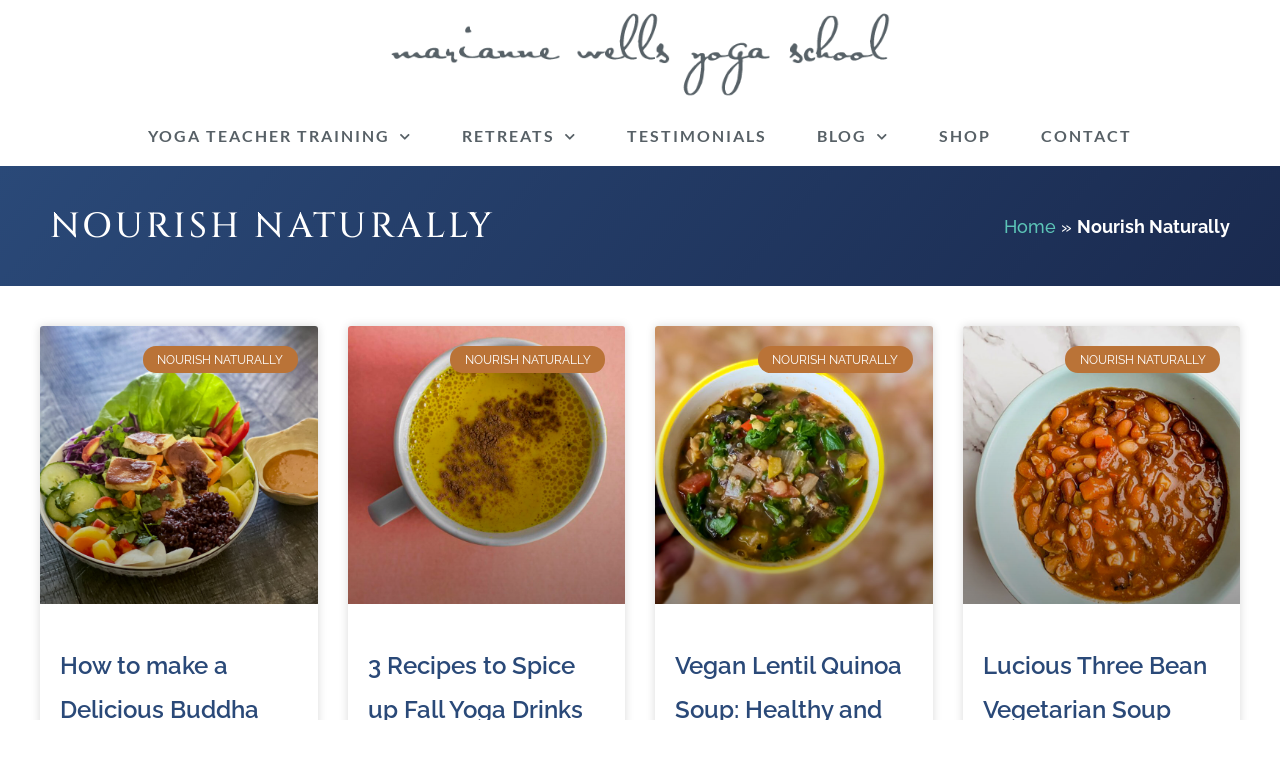

--- FILE ---
content_type: text/html; charset=UTF-8
request_url: https://www.mariannewells.com/category/nourish/
body_size: 26393
content:
<!DOCTYPE html>
<html lang="en-US">
<head>
<meta charset="UTF-8">
<meta name="viewport" content="width=device-width, initial-scale=1">
	<link rel="profile" href="https://gmpg.org/xfn/11"> 
	<!-- Google Tag Manager -->
<script>(function(w,d,s,l,i){w[l]=w[l]||[];w[l].push({'gtm.start':
new Date().getTime(),event:'gtm.js'});var f=d.getElementsByTagName(s)[0],
j=d.createElement(s),dl=l!='dataLayer'?'&l='+l:'';j.async=true;j.src=
'https://www.googletagmanager.com/gtm.js?id='+i+dl;f.parentNode.insertBefore(j,f);
})(window,document,'script','dataLayer','GTM-5HH6VVD');</script>
<!-- End Google Tag Manager --><meta name='robots' content='index, follow, max-image-preview:large, max-snippet:-1, max-video-preview:-1' />

	<!-- This site is optimized with the Yoast SEO Premium plugin v23.0 (Yoast SEO v26.6) - https://yoast.com/wordpress/plugins/seo/ -->
	<title>Nourish Naturally &#8211; Marianne Wells Yoga School</title>
	<meta name="description" content="&#8211; Marianne Wells Yoga School" />
	<link rel="canonical" href="https://www.mariannewells.com/category/nourish/" />
	<meta property="og:locale" content="en_US" />
	<meta property="og:type" content="article" />
	<meta property="og:title" content="Nourish Naturally Archives" />
	<meta property="og:description" content="&#8211; Marianne Wells Yoga School" />
	<meta property="og:url" content="https://www.mariannewells.com/category/nourish/" />
	<meta property="og:site_name" content="Marianne Wells Yoga School" />
	<meta property="og:image" content="https://www.mariannewells.com/wp-content/uploads/2019/08/home-yoga-retreat-real-yoga.jpg" />
	<meta property="og:image:width" content="1201" />
	<meta property="og:image:height" content="1200" />
	<meta property="og:image:type" content="image/jpeg" />
	<meta name="twitter:card" content="summary_large_image" />
	<meta name="twitter:site" content="@mariannewells" />
	<script type="application/ld+json" class="yoast-schema-graph">{"@context":"https://schema.org","@graph":[{"@type":"CollectionPage","@id":"https://www.mariannewells.com/category/nourish/","url":"https://www.mariannewells.com/category/nourish/","name":"Nourish Naturally &#8211; Marianne Wells Yoga School","isPartOf":{"@id":"https://www.mariannewells.com/#website"},"primaryImageOfPage":{"@id":"https://www.mariannewells.com/category/nourish/#primaryimage"},"image":{"@id":"https://www.mariannewells.com/category/nourish/#primaryimage"},"thumbnailUrl":"https://www.mariannewells.com/wp-content/uploads/2023/07/healthy-buddha-bowl-recipe-for-yoga-1000x1000-1.jpg","description":"&#8211; Marianne Wells Yoga School","breadcrumb":{"@id":"https://www.mariannewells.com/category/nourish/#breadcrumb"},"inLanguage":"en-US"},{"@type":"ImageObject","inLanguage":"en-US","@id":"https://www.mariannewells.com/category/nourish/#primaryimage","url":"https://www.mariannewells.com/wp-content/uploads/2023/07/healthy-buddha-bowl-recipe-for-yoga-1000x1000-1.jpg","contentUrl":"https://www.mariannewells.com/wp-content/uploads/2023/07/healthy-buddha-bowl-recipe-for-yoga-1000x1000-1.jpg","width":1000,"height":1000,"caption":"Healthy Buddha Bowl Recipe for Yoga"},{"@type":"BreadcrumbList","@id":"https://www.mariannewells.com/category/nourish/#breadcrumb","itemListElement":[{"@type":"ListItem","position":1,"name":"Home","item":"https://www.mariannewells.com/"},{"@type":"ListItem","position":2,"name":"Nourish Naturally"}]},{"@type":"WebSite","@id":"https://www.mariannewells.com/#website","url":"https://www.mariannewells.com/","name":"Marianne Wells Yoga School","description":"Yoga Teacher Training Retreats Costa Rica - 200 &amp; 300 Hour Retreats","publisher":{"@id":"https://www.mariannewells.com/#organization"},"potentialAction":[{"@type":"SearchAction","target":{"@type":"EntryPoint","urlTemplate":"https://www.mariannewells.com/?s={search_term_string}"},"query-input":{"@type":"PropertyValueSpecification","valueRequired":true,"valueName":"search_term_string"}}],"inLanguage":"en-US"},{"@type":"Organization","@id":"https://www.mariannewells.com/#organization","name":"Marianne Wells Yoga School","url":"https://www.mariannewells.com/","logo":{"@type":"ImageObject","inLanguage":"en-US","@id":"https://www.mariannewells.com/#/schema/logo/image/","url":"https://www.mariannewells.com/wp-content/uploads/2019/09/200hr-yoga-teacher-training.jpg","contentUrl":"https://www.mariannewells.com/wp-content/uploads/2019/09/200hr-yoga-teacher-training.jpg","width":1800,"height":1201,"caption":"Marianne Wells Yoga School"},"image":{"@id":"https://www.mariannewells.com/#/schema/logo/image/"},"sameAs":["https://www.facebook.com/MarianneWellsYoga","https://x.com/mariannewells","https://www.instagram.com/mariannewellsyogaschool/","https://www.linkedin.com/company/marianne-wells-yoga-school","https://www.pinterest.com/mariannewellsom/","https://www.youtube.com/user/MarianneWells"]}]}</script>
	<!-- / Yoast SEO Premium plugin. -->


<link rel='dns-prefetch' href='//www.mariannewells.com' />
<link rel='dns-prefetch' href='//fonts.googleapis.com' />
<link rel="alternate" type="application/rss+xml" title="Marianne Wells Yoga School &raquo; Feed" href="https://www.mariannewells.com/feed/" />
<link rel="alternate" type="application/rss+xml" title="Marianne Wells Yoga School &raquo; Comments Feed" href="https://www.mariannewells.com/comments/feed/" />
<link rel="alternate" type="application/rss+xml" title="Marianne Wells Yoga School &raquo; Nourish Naturally Category Feed" href="https://www.mariannewells.com/category/nourish/feed/" />
<style id='wp-img-auto-sizes-contain-inline-css'>
img:is([sizes=auto i],[sizes^="auto," i]){contain-intrinsic-size:3000px 1500px}
/*# sourceURL=wp-img-auto-sizes-contain-inline-css */
</style>
<link rel='stylesheet' id='astra-theme-css-css' href='https://www.mariannewells.com/wp-content/themes/astra/assets/css/minified/style.min.css?ver=4.11.17' media='all' />
<style id='astra-theme-css-inline-css'>
.ast-no-sidebar .entry-content .alignfull {margin-left: calc( -50vw + 50%);margin-right: calc( -50vw + 50%);max-width: 100vw;width: 100vw;}.ast-no-sidebar .entry-content .alignwide {margin-left: calc(-41vw + 50%);margin-right: calc(-41vw + 50%);max-width: unset;width: unset;}.ast-no-sidebar .entry-content .alignfull .alignfull,.ast-no-sidebar .entry-content .alignfull .alignwide,.ast-no-sidebar .entry-content .alignwide .alignfull,.ast-no-sidebar .entry-content .alignwide .alignwide,.ast-no-sidebar .entry-content .wp-block-column .alignfull,.ast-no-sidebar .entry-content .wp-block-column .alignwide{width: 100%;margin-left: auto;margin-right: auto;}.wp-block-gallery,.blocks-gallery-grid {margin: 0;}.wp-block-separator {max-width: 100px;}.wp-block-separator.is-style-wide,.wp-block-separator.is-style-dots {max-width: none;}.entry-content .has-2-columns .wp-block-column:first-child {padding-right: 10px;}.entry-content .has-2-columns .wp-block-column:last-child {padding-left: 10px;}@media (max-width: 782px) {.entry-content .wp-block-columns .wp-block-column {flex-basis: 100%;}.entry-content .has-2-columns .wp-block-column:first-child {padding-right: 0;}.entry-content .has-2-columns .wp-block-column:last-child {padding-left: 0;}}body .entry-content .wp-block-latest-posts {margin-left: 0;}body .entry-content .wp-block-latest-posts li {list-style: none;}.ast-no-sidebar .ast-container .entry-content .wp-block-latest-posts {margin-left: 0;}.ast-header-break-point .entry-content .alignwide {margin-left: auto;margin-right: auto;}.entry-content .blocks-gallery-item img {margin-bottom: auto;}.wp-block-pullquote {border-top: 4px solid #555d66;border-bottom: 4px solid #555d66;color: #40464d;}:root{--ast-post-nav-space:0;--ast-container-default-xlg-padding:6.67em;--ast-container-default-lg-padding:5.67em;--ast-container-default-slg-padding:4.34em;--ast-container-default-md-padding:3.34em;--ast-container-default-sm-padding:6.67em;--ast-container-default-xs-padding:2.4em;--ast-container-default-xxs-padding:1.4em;--ast-code-block-background:#EEEEEE;--ast-comment-inputs-background:#FAFAFA;--ast-normal-container-width:1200px;--ast-narrow-container-width:750px;--ast-blog-title-font-weight:normal;--ast-blog-meta-weight:inherit;--ast-global-color-primary:var(--ast-global-color-5);--ast-global-color-secondary:var(--ast-global-color-4);--ast-global-color-alternate-background:var(--ast-global-color-7);--ast-global-color-subtle-background:var(--ast-global-color-6);--ast-bg-style-guide:#F8FAFC;--ast-shadow-style-guide:0px 0px 4px 0 #00000057;--ast-global-dark-bg-style:#fff;--ast-global-dark-lfs:#fbfbfb;--ast-widget-bg-color:#fafafa;--ast-wc-container-head-bg-color:#fbfbfb;--ast-title-layout-bg:#eeeeee;--ast-search-border-color:#e7e7e7;--ast-lifter-hover-bg:#e6e6e6;--ast-gallery-block-color:#000;--srfm-color-input-label:var(--ast-global-color-2);}html{font-size:131.25%;}a,.page-title{color:#5cc4b7;}a:hover,a:focus{color:#5cc4b7;}body,button,input,select,textarea,.ast-button,.ast-custom-button{font-family:'Raleway',sans-serif;font-weight:500;font-size:21px;font-size:1rem;}blockquote{color:#0c151b;}h1,h2,h3,h4,h5,h6,.entry-content :where(h1,h2,h3,h4,h5,h6),.site-title,.site-title a{font-family:'Arbutus Slab',serif;font-weight:400;}.site-title{font-size:35px;font-size:1.6666666666667rem;display:none;}.site-header .site-description{font-size:15px;font-size:0.71428571428571rem;display:none;}.entry-title{font-size:30px;font-size:1.4285714285714rem;}.archive .ast-article-post .ast-article-inner,.blog .ast-article-post .ast-article-inner,.archive .ast-article-post .ast-article-inner:hover,.blog .ast-article-post .ast-article-inner:hover{overflow:hidden;}h1,.entry-content :where(h1){font-size:42px;font-size:2rem;font-weight:700;font-family:'Arbutus Slab',serif;line-height:1.4em;}h2,.entry-content :where(h2){font-size:36px;font-size:1.7142857142857rem;font-weight:700;font-family:'Arbutus Slab',serif;line-height:1.3em;}h3,.entry-content :where(h3){font-size:32px;font-size:1.5238095238095rem;font-weight:700;font-family:'Arbutus Slab',serif;line-height:1.3em;}h4,.entry-content :where(h4){font-size:26px;font-size:1.2380952380952rem;line-height:1.2em;font-weight:700;font-family:'Arbutus Slab',serif;}h5,.entry-content :where(h5){font-size:24px;font-size:1.1428571428571rem;line-height:1.2em;font-weight:700;font-family:'Arbutus Slab',serif;}h6,.entry-content :where(h6){font-size:22px;font-size:1.047619047619rem;line-height:1.25em;font-weight:700;font-family:'Arbutus Slab',serif;}::selection{background-color:#5cc4b7;color:#000000;}body,h1,h2,h3,h4,h5,h6,.entry-title a,.entry-content :where(h1,h2,h3,h4,h5,h6){color:#576066;}.tagcloud a:hover,.tagcloud a:focus,.tagcloud a.current-item{color:#000000;border-color:#5cc4b7;background-color:#5cc4b7;}input:focus,input[type="text"]:focus,input[type="email"]:focus,input[type="url"]:focus,input[type="password"]:focus,input[type="reset"]:focus,input[type="search"]:focus,textarea:focus{border-color:#5cc4b7;}input[type="radio"]:checked,input[type=reset],input[type="checkbox"]:checked,input[type="checkbox"]:hover:checked,input[type="checkbox"]:focus:checked,input[type=range]::-webkit-slider-thumb{border-color:#5cc4b7;background-color:#5cc4b7;box-shadow:none;}.site-footer a:hover + .post-count,.site-footer a:focus + .post-count{background:#5cc4b7;border-color:#5cc4b7;}.single .nav-links .nav-previous,.single .nav-links .nav-next{color:#5cc4b7;}.entry-meta,.entry-meta *{line-height:1.45;color:#5cc4b7;}.entry-meta a:not(.ast-button):hover,.entry-meta a:not(.ast-button):hover *,.entry-meta a:not(.ast-button):focus,.entry-meta a:not(.ast-button):focus *,.page-links > .page-link,.page-links .page-link:hover,.post-navigation a:hover{color:#5cc4b7;}#cat option,.secondary .calendar_wrap thead a,.secondary .calendar_wrap thead a:visited{color:#5cc4b7;}.secondary .calendar_wrap #today,.ast-progress-val span{background:#5cc4b7;}.secondary a:hover + .post-count,.secondary a:focus + .post-count{background:#5cc4b7;border-color:#5cc4b7;}.calendar_wrap #today > a{color:#000000;}.page-links .page-link,.single .post-navigation a{color:#5cc4b7;}.ast-header-break-point .main-header-bar .ast-button-wrap .menu-toggle{border-radius:5px;}.ast-search-menu-icon .search-form button.search-submit{padding:0 4px;}.ast-search-menu-icon form.search-form{padding-right:0;}.ast-header-search .ast-search-menu-icon.ast-dropdown-active .search-form,.ast-header-search .ast-search-menu-icon.ast-dropdown-active .search-field:focus{transition:all 0.2s;}.search-form input.search-field:focus{outline:none;}.widget-title,.widget .wp-block-heading{font-size:30px;font-size:1.4285714285714rem;color:#576066;}.single .ast-author-details .author-title{color:#5cc4b7;}.ast-search-menu-icon.slide-search a:focus-visible:focus-visible,.astra-search-icon:focus-visible,#close:focus-visible,a:focus-visible,.ast-menu-toggle:focus-visible,.site .skip-link:focus-visible,.wp-block-loginout input:focus-visible,.wp-block-search.wp-block-search__button-inside .wp-block-search__inside-wrapper,.ast-header-navigation-arrow:focus-visible,.ast-orders-table__row .ast-orders-table__cell:focus-visible,a#ast-apply-coupon:focus-visible,#ast-apply-coupon:focus-visible,#close:focus-visible,.button.search-submit:focus-visible,#search_submit:focus,.normal-search:focus-visible,.ast-header-account-wrap:focus-visible,.astra-cart-drawer-close:focus,.ast-single-variation:focus,.ast-button:focus{outline-style:dotted;outline-color:inherit;outline-width:thin;}input:focus,input[type="text"]:focus,input[type="email"]:focus,input[type="url"]:focus,input[type="password"]:focus,input[type="reset"]:focus,input[type="search"]:focus,input[type="number"]:focus,textarea:focus,.wp-block-search__input:focus,[data-section="section-header-mobile-trigger"] .ast-button-wrap .ast-mobile-menu-trigger-minimal:focus,.ast-mobile-popup-drawer.active .menu-toggle-close:focus,#ast-scroll-top:focus,#coupon_code:focus,#ast-coupon-code:focus{border-style:dotted;border-color:inherit;border-width:thin;}input{outline:none;}.main-header-menu .menu-link,.ast-header-custom-item a{color:#576066;}.main-header-menu .menu-item:hover > .menu-link,.main-header-menu .menu-item:hover > .ast-menu-toggle,.main-header-menu .ast-masthead-custom-menu-items a:hover,.main-header-menu .menu-item.focus > .menu-link,.main-header-menu .menu-item.focus > .ast-menu-toggle,.main-header-menu .current-menu-item > .menu-link,.main-header-menu .current-menu-ancestor > .menu-link,.main-header-menu .current-menu-item > .ast-menu-toggle,.main-header-menu .current-menu-ancestor > .ast-menu-toggle{color:#5cc4b7;}.header-main-layout-3 .ast-main-header-bar-alignment{margin-right:auto;}.header-main-layout-2 .site-header-section-left .ast-site-identity{text-align:left;}.site-logo-img img{ transition:all 0.2s linear;}body .ast-oembed-container *{position:absolute;top:0;width:100%;height:100%;left:0;}body .wp-block-embed-pocket-casts .ast-oembed-container *{position:unset;}.ast-header-break-point .ast-mobile-menu-buttons-minimal.menu-toggle{background:transparent;color:#000000;}.ast-header-break-point .ast-mobile-menu-buttons-outline.menu-toggle{background:transparent;border:1px solid #000000;color:#000000;}.ast-header-break-point .ast-mobile-menu-buttons-fill.menu-toggle{background:#000000;color:#ffffff;}.ast-single-post-featured-section + article {margin-top: 2em;}.site-content .ast-single-post-featured-section img {width: 100%;overflow: hidden;object-fit: cover;}.site > .ast-single-related-posts-container {margin-top: 0;}@media (min-width: 769px) {.ast-desktop .ast-container--narrow {max-width: var(--ast-narrow-container-width);margin: 0 auto;}}.ast-page-builder-template .hentry {margin: 0;}.ast-page-builder-template .site-content > .ast-container {max-width: 100%;padding: 0;}.ast-page-builder-template .site .site-content #primary {padding: 0;margin: 0;}.ast-page-builder-template .no-results {text-align: center;margin: 4em auto;}.ast-page-builder-template .ast-pagination {padding: 2em;}.ast-page-builder-template .entry-header.ast-no-title.ast-no-thumbnail {margin-top: 0;}.ast-page-builder-template .entry-header.ast-header-without-markup {margin-top: 0;margin-bottom: 0;}.ast-page-builder-template .entry-header.ast-no-title.ast-no-meta {margin-bottom: 0;}.ast-page-builder-template.single .post-navigation {padding-bottom: 2em;}.ast-page-builder-template.single-post .site-content > .ast-container {max-width: 100%;}.ast-page-builder-template .entry-header {margin-top: 4em;margin-left: auto;margin-right: auto;padding-left: 20px;padding-right: 20px;}.single.ast-page-builder-template .entry-header {padding-left: 20px;padding-right: 20px;}.ast-page-builder-template .ast-archive-description {margin: 4em auto 0;padding-left: 20px;padding-right: 20px;}.ast-page-builder-template.ast-no-sidebar .entry-content .alignwide {margin-left: 0;margin-right: 0;}.ast-small-footer{color:#9b9b9b;}.ast-small-footer > .ast-footer-overlay{background-color:#353535;;}.ast-small-footer a{color:#63868e;}.ast-small-footer a:hover{color:#5cc4b7;}.footer-adv .footer-adv-overlay{border-top-style:solid;border-top-width:0px;}.wp-block-buttons.aligncenter{justify-content:center;}@media (max-width:782px){.entry-content .wp-block-columns .wp-block-column{margin-left:0px;}}.wp-block-image.aligncenter{margin-left:auto;margin-right:auto;}.wp-block-table.aligncenter{margin-left:auto;margin-right:auto;}.wp-block-buttons .wp-block-button.is-style-outline .wp-block-button__link.wp-element-button,.ast-outline-button,.wp-block-uagb-buttons-child .uagb-buttons-repeater.ast-outline-button{border-top-width:2px;border-right-width:2px;border-bottom-width:2px;border-left-width:2px;font-family:inherit;font-weight:inherit;line-height:1em;border-top-left-radius:0px;border-top-right-radius:0px;border-bottom-right-radius:0px;border-bottom-left-radius:0px;}.wp-block-button.is-style-outline .wp-block-button__link:hover,.wp-block-buttons .wp-block-button.is-style-outline .wp-block-button__link:focus,.wp-block-buttons .wp-block-button.is-style-outline > .wp-block-button__link:not(.has-text-color):hover,.wp-block-buttons .wp-block-button.wp-block-button__link.is-style-outline:not(.has-text-color):hover,.ast-outline-button:hover,.ast-outline-button:focus,.wp-block-uagb-buttons-child .uagb-buttons-repeater.ast-outline-button:hover,.wp-block-uagb-buttons-child .uagb-buttons-repeater.ast-outline-button:focus{background-color:#2a4978;}.wp-block-button .wp-block-button__link.wp-element-button.is-style-outline:not(.has-background),.wp-block-button.is-style-outline>.wp-block-button__link.wp-element-button:not(.has-background),.ast-outline-button{background-color:transparent;}.entry-content[data-ast-blocks-layout] > figure{margin-bottom:1em;}.elementor-widget-container .elementor-loop-container .e-loop-item[data-elementor-type="loop-item"]{width:100%;}@media (max-width:768px){.ast-left-sidebar #content > .ast-container{display:flex;flex-direction:column-reverse;width:100%;}.ast-separate-container .ast-article-post,.ast-separate-container .ast-article-single{padding:1.5em 2.14em;}.ast-author-box img.avatar{margin:20px 0 0 0;}}@media (min-width:769px){.ast-separate-container.ast-right-sidebar #primary,.ast-separate-container.ast-left-sidebar #primary{border:0;}.search-no-results.ast-separate-container #primary{margin-bottom:4em;}}.menu-toggle,button,.ast-button,.ast-custom-button,.button,input#submit,input[type="button"],input[type="submit"],input[type="reset"]{color:#000000;border-color:#5cc4b7;background-color:#5cc4b7;border-top-left-radius:0px;border-top-right-radius:0px;border-bottom-right-radius:0px;border-bottom-left-radius:0px;padding-top:10px;padding-right:40px;padding-bottom:10px;padding-left:40px;font-family:inherit;font-weight:inherit;}button:focus,.menu-toggle:hover,button:hover,.ast-button:hover,.ast-custom-button:hover .button:hover,.ast-custom-button:hover,input[type=reset]:hover,input[type=reset]:focus,input#submit:hover,input#submit:focus,input[type="button"]:hover,input[type="button"]:focus,input[type="submit"]:hover,input[type="submit"]:focus{color:#000000;background-color:#2a4978;border-color:#2a4978;}@media (max-width:768px){.ast-mobile-header-stack .main-header-bar .ast-search-menu-icon{display:inline-block;}.ast-header-break-point.ast-header-custom-item-outside .ast-mobile-header-stack .main-header-bar .ast-search-icon{margin:0;}.ast-comment-avatar-wrap img{max-width:2.5em;}.ast-comment-meta{padding:0 1.8888em 1.3333em;}.ast-separate-container .ast-comment-list li.depth-1{padding:1.5em 2.14em;}.ast-separate-container .comment-respond{padding:2em 2.14em;}}@media (min-width:544px){.ast-container{max-width:100%;}}@media (max-width:544px){.ast-separate-container .ast-article-post,.ast-separate-container .ast-article-single,.ast-separate-container .comments-title,.ast-separate-container .ast-archive-description{padding:1.5em 1em;}.ast-separate-container #content .ast-container{padding-left:0.54em;padding-right:0.54em;}.ast-separate-container .ast-comment-list .bypostauthor{padding:.5em;}.ast-search-menu-icon.ast-dropdown-active .search-field{width:170px;}.site-branding img,.site-header .site-logo-img .custom-logo-link img{max-width:100%;}} #ast-mobile-header .ast-site-header-cart-li a{pointer-events:none;}.ast-no-sidebar.ast-separate-container .entry-content .alignfull {margin-left: -6.67em;margin-right: -6.67em;width: auto;}@media (max-width: 1200px) {.ast-no-sidebar.ast-separate-container .entry-content .alignfull {margin-left: -2.4em;margin-right: -2.4em;}}@media (max-width: 768px) {.ast-no-sidebar.ast-separate-container .entry-content .alignfull {margin-left: -2.14em;margin-right: -2.14em;}}@media (max-width: 544px) {.ast-no-sidebar.ast-separate-container .entry-content .alignfull {margin-left: -1em;margin-right: -1em;}}.ast-no-sidebar.ast-separate-container .entry-content .alignwide {margin-left: -20px;margin-right: -20px;}.ast-no-sidebar.ast-separate-container .entry-content .wp-block-column .alignfull,.ast-no-sidebar.ast-separate-container .entry-content .wp-block-column .alignwide {margin-left: auto;margin-right: auto;width: 100%;}@media (max-width:768px){.site-title{display:none;}.site-header .site-description{display:none;}h1,.entry-content :where(h1){font-size:40px;}h2,.entry-content :where(h2){font-size:25px;}h3,.entry-content :where(h3){font-size:20px;}}@media (max-width:544px){.site-title{display:none;}.site-header .site-description{display:none;}h1,.entry-content :where(h1){font-size:34px;}h2,.entry-content :where(h2){font-size:25px;}h3,.entry-content :where(h3){font-size:20px;}header .custom-logo-link img,.ast-header-break-point .site-branding img,.ast-header-break-point .custom-logo-link img{max-width:140px;width:140px;}.astra-logo-svg{width:140px;}.ast-header-break-point .site-logo-img .custom-mobile-logo-link img{max-width:140px;}}@media (max-width:768px){html{font-size:119.7%;}}@media (max-width:544px){html{font-size:119.7%;}}@media (min-width:769px){.ast-container{max-width:1240px;}}@font-face {font-family: "Astra";src: url(https://www.mariannewells.com/wp-content/themes/astra/assets/fonts/astra.woff) format("woff"),url(https://www.mariannewells.com/wp-content/themes/astra/assets/fonts/astra.ttf) format("truetype"),url(https://www.mariannewells.com/wp-content/themes/astra/assets/fonts/astra.svg#astra) format("svg");font-weight: normal;font-style: normal;font-display: fallback;}@media (max-width:921px) {.main-header-bar .main-header-bar-navigation{display:none;}}.ast-blog-layout-6-grid .ast-blog-featured-section:before { content: ""; }.cat-links.badge a,.tags-links.badge a {padding: 4px 8px;border-radius: 3px;font-weight: 400;}.cat-links.underline a,.tags-links.underline a{text-decoration: underline;}.ast-desktop .main-header-menu.submenu-with-border .sub-menu,.ast-desktop .main-header-menu.submenu-with-border .astra-full-megamenu-wrapper{border-color:#5cc4b7;}.ast-desktop .main-header-menu.submenu-with-border .sub-menu{border-style:solid;}.ast-desktop .main-header-menu.submenu-with-border .sub-menu .menu-link,.ast-desktop .main-header-menu.submenu-with-border .children .menu-link{border-bottom-width:0px;border-style:solid;border-color:#eaeaea;}.site .comments-area{padding-bottom:3em;}.ast-header-break-point.ast-header-custom-item-inside .main-header-bar .main-header-bar-navigation .ast-search-icon {display: none;}.ast-header-break-point.ast-header-custom-item-inside .main-header-bar .ast-search-menu-icon .search-form {padding: 0;display: block;overflow: hidden;}.ast-header-break-point .ast-header-custom-item .widget:last-child {margin-bottom: 1em;}.ast-header-custom-item .widget {margin: 0.5em;display: inline-block;vertical-align: middle;}.ast-header-custom-item .widget p {margin-bottom: 0;}.ast-header-custom-item .widget li {width: auto;}.ast-header-custom-item-inside .button-custom-menu-item .menu-link {display: none;}.ast-header-custom-item-inside.ast-header-break-point .button-custom-menu-item .ast-custom-button-link {display: none;}.ast-header-custom-item-inside.ast-header-break-point .button-custom-menu-item .menu-link {display: block;}.ast-header-break-point.ast-header-custom-item-outside .main-header-bar .ast-search-icon {margin-right: 1em;}.ast-header-break-point.ast-header-custom-item-inside .main-header-bar .ast-search-menu-icon .search-field,.ast-header-break-point.ast-header-custom-item-inside .main-header-bar .ast-search-menu-icon.ast-inline-search .search-field {width: 100%;padding-right: 5.5em;}.ast-header-break-point.ast-header-custom-item-inside .main-header-bar .ast-search-menu-icon .search-submit {display: block;position: absolute;height: 100%;top: 0;right: 0;padding: 0 1em;border-radius: 0;}.ast-header-break-point .ast-header-custom-item .ast-masthead-custom-menu-items {padding-left: 20px;padding-right: 20px;margin-bottom: 1em;margin-top: 1em;}.ast-header-custom-item-inside.ast-header-break-point .button-custom-menu-item {padding-left: 0;padding-right: 0;margin-top: 0;margin-bottom: 0;}.astra-icon-down_arrow::after {content: "\e900";font-family: Astra;}.astra-icon-close::after {content: "\e5cd";font-family: Astra;}.astra-icon-drag_handle::after {content: "\e25d";font-family: Astra;}.astra-icon-format_align_justify::after {content: "\e235";font-family: Astra;}.astra-icon-menu::after {content: "\e5d2";font-family: Astra;}.astra-icon-reorder::after {content: "\e8fe";font-family: Astra;}.astra-icon-search::after {content: "\e8b6";font-family: Astra;}.astra-icon-zoom_in::after {content: "\e56b";font-family: Astra;}.astra-icon-check-circle::after {content: "\e901";font-family: Astra;}.astra-icon-shopping-cart::after {content: "\f07a";font-family: Astra;}.astra-icon-shopping-bag::after {content: "\f290";font-family: Astra;}.astra-icon-shopping-basket::after {content: "\f291";font-family: Astra;}.astra-icon-circle-o::after {content: "\e903";font-family: Astra;}.astra-icon-certificate::after {content: "\e902";font-family: Astra;}blockquote {padding: 1.2em;}:root .has-ast-global-color-0-color{color:var(--ast-global-color-0);}:root .has-ast-global-color-0-background-color{background-color:var(--ast-global-color-0);}:root .wp-block-button .has-ast-global-color-0-color{color:var(--ast-global-color-0);}:root .wp-block-button .has-ast-global-color-0-background-color{background-color:var(--ast-global-color-0);}:root .has-ast-global-color-1-color{color:var(--ast-global-color-1);}:root .has-ast-global-color-1-background-color{background-color:var(--ast-global-color-1);}:root .wp-block-button .has-ast-global-color-1-color{color:var(--ast-global-color-1);}:root .wp-block-button .has-ast-global-color-1-background-color{background-color:var(--ast-global-color-1);}:root .has-ast-global-color-2-color{color:var(--ast-global-color-2);}:root .has-ast-global-color-2-background-color{background-color:var(--ast-global-color-2);}:root .wp-block-button .has-ast-global-color-2-color{color:var(--ast-global-color-2);}:root .wp-block-button .has-ast-global-color-2-background-color{background-color:var(--ast-global-color-2);}:root .has-ast-global-color-3-color{color:var(--ast-global-color-3);}:root .has-ast-global-color-3-background-color{background-color:var(--ast-global-color-3);}:root .wp-block-button .has-ast-global-color-3-color{color:var(--ast-global-color-3);}:root .wp-block-button .has-ast-global-color-3-background-color{background-color:var(--ast-global-color-3);}:root .has-ast-global-color-4-color{color:var(--ast-global-color-4);}:root .has-ast-global-color-4-background-color{background-color:var(--ast-global-color-4);}:root .wp-block-button .has-ast-global-color-4-color{color:var(--ast-global-color-4);}:root .wp-block-button .has-ast-global-color-4-background-color{background-color:var(--ast-global-color-4);}:root .has-ast-global-color-5-color{color:var(--ast-global-color-5);}:root .has-ast-global-color-5-background-color{background-color:var(--ast-global-color-5);}:root .wp-block-button .has-ast-global-color-5-color{color:var(--ast-global-color-5);}:root .wp-block-button .has-ast-global-color-5-background-color{background-color:var(--ast-global-color-5);}:root .has-ast-global-color-6-color{color:var(--ast-global-color-6);}:root .has-ast-global-color-6-background-color{background-color:var(--ast-global-color-6);}:root .wp-block-button .has-ast-global-color-6-color{color:var(--ast-global-color-6);}:root .wp-block-button .has-ast-global-color-6-background-color{background-color:var(--ast-global-color-6);}:root .has-ast-global-color-7-color{color:var(--ast-global-color-7);}:root .has-ast-global-color-7-background-color{background-color:var(--ast-global-color-7);}:root .wp-block-button .has-ast-global-color-7-color{color:var(--ast-global-color-7);}:root .wp-block-button .has-ast-global-color-7-background-color{background-color:var(--ast-global-color-7);}:root .has-ast-global-color-8-color{color:var(--ast-global-color-8);}:root .has-ast-global-color-8-background-color{background-color:var(--ast-global-color-8);}:root .wp-block-button .has-ast-global-color-8-color{color:var(--ast-global-color-8);}:root .wp-block-button .has-ast-global-color-8-background-color{background-color:var(--ast-global-color-8);}:root{--ast-global-color-0:#0170B9;--ast-global-color-1:#3a3a3a;--ast-global-color-2:#3a3a3a;--ast-global-color-3:#4B4F58;--ast-global-color-4:#F5F5F5;--ast-global-color-5:#FFFFFF;--ast-global-color-6:#E5E5E5;--ast-global-color-7:#424242;--ast-global-color-8:#000000;}:root {--ast-border-color : #dddddd;}.ast-archive-entry-banner {-js-display: flex;display: flex;flex-direction: column;justify-content: center;text-align: center;position: relative;background: var(--ast-title-layout-bg);}.ast-archive-entry-banner[data-banner-width-type="custom"] {margin: 0 auto;width: 100%;}.ast-archive-entry-banner[data-banner-layout="layout-1"] {background: inherit;padding: 20px 0;text-align: left;}body.archive .ast-archive-description{max-width:1200px;width:100%;text-align:left;padding-top:3em;padding-right:3em;padding-bottom:3em;padding-left:3em;}body.archive .ast-archive-description .ast-archive-title,body.archive .ast-archive-description .ast-archive-title *{font-size:40px;font-size:1.9047619047619rem;text-transform:capitalize;}body.archive .ast-archive-description > *:not(:last-child){margin-bottom:10px;}@media (max-width:768px){body.archive .ast-archive-description{text-align:left;}}@media (max-width:544px){body.archive .ast-archive-description{text-align:left;}}.ast-breadcrumbs .trail-browse,.ast-breadcrumbs .trail-items,.ast-breadcrumbs .trail-items li{display:inline-block;margin:0;padding:0;border:none;background:inherit;text-indent:0;text-decoration:none;}.ast-breadcrumbs .trail-browse{font-size:inherit;font-style:inherit;font-weight:inherit;color:inherit;}.ast-breadcrumbs .trail-items{list-style:none;}.trail-items li::after{padding:0 0.3em;content:"\00bb";}.trail-items li:last-of-type::after{display:none;}h1,h2,h3,h4,h5,h6,.entry-content :where(h1,h2,h3,h4,h5,h6){color:var(--ast-global-color-2);}.elementor-posts-container [CLASS*="ast-width-"]{width:100%;}.elementor-template-full-width .ast-container{display:block;}.elementor-screen-only,.screen-reader-text,.screen-reader-text span,.ui-helper-hidden-accessible{top:0 !important;}@media (max-width:544px){.elementor-element .elementor-wc-products .woocommerce[class*="columns-"] ul.products li.product{width:auto;margin:0;}.elementor-element .woocommerce .woocommerce-result-count{float:none;}}.ast-header-break-point .main-header-bar{border-bottom-width:0px;}@media (min-width:769px){.main-header-bar{border-bottom-width:0px;}}.main-header-menu .menu-item,#astra-footer-menu .menu-item,.main-header-bar .ast-masthead-custom-menu-items{-js-display:flex;display:flex;-webkit-box-pack:center;-webkit-justify-content:center;-moz-box-pack:center;-ms-flex-pack:center;justify-content:center;-webkit-box-orient:vertical;-webkit-box-direction:normal;-webkit-flex-direction:column;-moz-box-orient:vertical;-moz-box-direction:normal;-ms-flex-direction:column;flex-direction:column;}.main-header-menu > .menu-item > .menu-link,#astra-footer-menu > .menu-item > .menu-link{height:100%;-webkit-box-align:center;-webkit-align-items:center;-moz-box-align:center;-ms-flex-align:center;align-items:center;-js-display:flex;display:flex;}.ast-primary-menu-disabled .main-header-bar .ast-masthead-custom-menu-items{flex:unset;}.header-main-layout-1 .ast-flex.main-header-container,.header-main-layout-3 .ast-flex.main-header-container{-webkit-align-content:center;-ms-flex-line-pack:center;align-content:center;-webkit-box-align:center;-webkit-align-items:center;-moz-box-align:center;-ms-flex-align:center;align-items:center;}.main-header-menu .sub-menu .menu-item.menu-item-has-children > .menu-link:after{position:absolute;right:1em;top:50%;transform:translate(0,-50%) rotate(270deg);}.ast-header-break-point .main-header-bar .main-header-bar-navigation .page_item_has_children > .ast-menu-toggle::before,.ast-header-break-point .main-header-bar .main-header-bar-navigation .menu-item-has-children > .ast-menu-toggle::before,.ast-mobile-popup-drawer .main-header-bar-navigation .menu-item-has-children>.ast-menu-toggle::before,.ast-header-break-point .ast-mobile-header-wrap .main-header-bar-navigation .menu-item-has-children > .ast-menu-toggle::before{font-weight:bold;content:"\e900";font-family:Astra;text-decoration:inherit;display:inline-block;}.ast-header-break-point .main-navigation ul.sub-menu .menu-item .menu-link:before{content:"\e900";font-family:Astra;font-size:.65em;text-decoration:inherit;display:inline-block;transform:translate(0,-2px) rotateZ(270deg);margin-right:5px;}.widget_search .search-form:after{font-family:Astra;font-size:1.2em;font-weight:normal;content:"\e8b6";position:absolute;top:50%;right:15px;transform:translate(0,-50%);}.astra-search-icon::before{content:"\e8b6";font-family:Astra;font-style:normal;font-weight:normal;text-decoration:inherit;text-align:center;-webkit-font-smoothing:antialiased;-moz-osx-font-smoothing:grayscale;z-index:3;}.main-header-bar .main-header-bar-navigation .page_item_has_children > a:after,.main-header-bar .main-header-bar-navigation .menu-item-has-children > a:after,.menu-item-has-children .ast-header-navigation-arrow:after{content:"\e900";display:inline-block;font-family:Astra;font-size:.6rem;font-weight:bold;text-rendering:auto;-webkit-font-smoothing:antialiased;-moz-osx-font-smoothing:grayscale;margin-left:10px;line-height:normal;}.menu-item-has-children .sub-menu .ast-header-navigation-arrow:after{margin-left:0;}.ast-mobile-popup-drawer .main-header-bar-navigation .ast-submenu-expanded>.ast-menu-toggle::before{transform:rotateX(180deg);}.ast-header-break-point .main-header-bar-navigation .menu-item-has-children > .menu-link:after{display:none;}@media (min-width:769px){.ast-builder-menu .main-navigation > ul > li:last-child a{margin-right:0;}}.ast-separate-container .ast-article-inner{background-color:transparent;background-image:none;}.ast-separate-container .ast-article-post{background-color:#ffffff;}.ast-separate-container .ast-article-single:not(.ast-related-post),.ast-separate-container .error-404,.ast-separate-container .no-results,.single.ast-separate-container.ast-author-meta,.ast-separate-container .related-posts-title-wrapper,.ast-separate-container .comments-count-wrapper,.ast-box-layout.ast-plain-container .site-content,.ast-padded-layout.ast-plain-container .site-content,.ast-separate-container .ast-archive-description,.ast-separate-container .comments-area .comment-respond,.ast-separate-container .comments-area .ast-comment-list li,.ast-separate-container .comments-area .comments-title{background-color:#ffffff;}.ast-separate-container.ast-two-container #secondary .widget{background-color:#ffffff;}#ast-scroll-top {display: none;position: fixed;text-align: center;cursor: pointer;z-index: 99;width: 2.1em;height: 2.1em;line-height: 2.1;color: #ffffff;border-radius: 2px;content: "";outline: inherit;}@media (min-width: 769px) {#ast-scroll-top {content: "769";}}#ast-scroll-top .ast-icon.icon-arrow svg {margin-left: 0px;vertical-align: middle;transform: translate(0,-20%) rotate(180deg);width: 1.6em;}.ast-scroll-to-top-right {right: 30px;bottom: 30px;}.ast-scroll-to-top-left {left: 30px;bottom: 30px;}#ast-scroll-top{background-color:#5cc4b7;font-size:15px;}.ast-scroll-top-icon::before{content:"\e900";font-family:Astra;text-decoration:inherit;}.ast-scroll-top-icon{transform:rotate(180deg);}@media (max-width:768px){#ast-scroll-top .ast-icon.icon-arrow svg{width:1em;}}:root{--e-global-color-astglobalcolor0:#0170B9;--e-global-color-astglobalcolor1:#3a3a3a;--e-global-color-astglobalcolor2:#3a3a3a;--e-global-color-astglobalcolor3:#4B4F58;--e-global-color-astglobalcolor4:#F5F5F5;--e-global-color-astglobalcolor5:#FFFFFF;--e-global-color-astglobalcolor6:#E5E5E5;--e-global-color-astglobalcolor7:#424242;--e-global-color-astglobalcolor8:#000000;}
/*# sourceURL=astra-theme-css-inline-css */
</style>
<link rel='stylesheet' id='astra-google-fonts-css' href='https://fonts.googleapis.com/css?family=Raleway%3A500%2C700i%2C900%7CArbutus+Slab%3A400%2C&#038;display=fallback&#038;ver=4.11.17' media='all' />
<style id='wp-emoji-styles-inline-css'>

	img.wp-smiley, img.emoji {
		display: inline !important;
		border: none !important;
		box-shadow: none !important;
		height: 1em !important;
		width: 1em !important;
		margin: 0 0.07em !important;
		vertical-align: -0.1em !important;
		background: none !important;
		padding: 0 !important;
	}
/*# sourceURL=wp-emoji-styles-inline-css */
</style>
<style id='global-styles-inline-css'>
:root{--wp--preset--aspect-ratio--square: 1;--wp--preset--aspect-ratio--4-3: 4/3;--wp--preset--aspect-ratio--3-4: 3/4;--wp--preset--aspect-ratio--3-2: 3/2;--wp--preset--aspect-ratio--2-3: 2/3;--wp--preset--aspect-ratio--16-9: 16/9;--wp--preset--aspect-ratio--9-16: 9/16;--wp--preset--color--black: #000000;--wp--preset--color--cyan-bluish-gray: #abb8c3;--wp--preset--color--white: #ffffff;--wp--preset--color--pale-pink: #f78da7;--wp--preset--color--vivid-red: #cf2e2e;--wp--preset--color--luminous-vivid-orange: #ff6900;--wp--preset--color--luminous-vivid-amber: #fcb900;--wp--preset--color--light-green-cyan: #7bdcb5;--wp--preset--color--vivid-green-cyan: #00d084;--wp--preset--color--pale-cyan-blue: #8ed1fc;--wp--preset--color--vivid-cyan-blue: #0693e3;--wp--preset--color--vivid-purple: #9b51e0;--wp--preset--color--ast-global-color-0: var(--ast-global-color-0);--wp--preset--color--ast-global-color-1: var(--ast-global-color-1);--wp--preset--color--ast-global-color-2: var(--ast-global-color-2);--wp--preset--color--ast-global-color-3: var(--ast-global-color-3);--wp--preset--color--ast-global-color-4: var(--ast-global-color-4);--wp--preset--color--ast-global-color-5: var(--ast-global-color-5);--wp--preset--color--ast-global-color-6: var(--ast-global-color-6);--wp--preset--color--ast-global-color-7: var(--ast-global-color-7);--wp--preset--color--ast-global-color-8: var(--ast-global-color-8);--wp--preset--gradient--vivid-cyan-blue-to-vivid-purple: linear-gradient(135deg,rgb(6,147,227) 0%,rgb(155,81,224) 100%);--wp--preset--gradient--light-green-cyan-to-vivid-green-cyan: linear-gradient(135deg,rgb(122,220,180) 0%,rgb(0,208,130) 100%);--wp--preset--gradient--luminous-vivid-amber-to-luminous-vivid-orange: linear-gradient(135deg,rgb(252,185,0) 0%,rgb(255,105,0) 100%);--wp--preset--gradient--luminous-vivid-orange-to-vivid-red: linear-gradient(135deg,rgb(255,105,0) 0%,rgb(207,46,46) 100%);--wp--preset--gradient--very-light-gray-to-cyan-bluish-gray: linear-gradient(135deg,rgb(238,238,238) 0%,rgb(169,184,195) 100%);--wp--preset--gradient--cool-to-warm-spectrum: linear-gradient(135deg,rgb(74,234,220) 0%,rgb(151,120,209) 20%,rgb(207,42,186) 40%,rgb(238,44,130) 60%,rgb(251,105,98) 80%,rgb(254,248,76) 100%);--wp--preset--gradient--blush-light-purple: linear-gradient(135deg,rgb(255,206,236) 0%,rgb(152,150,240) 100%);--wp--preset--gradient--blush-bordeaux: linear-gradient(135deg,rgb(254,205,165) 0%,rgb(254,45,45) 50%,rgb(107,0,62) 100%);--wp--preset--gradient--luminous-dusk: linear-gradient(135deg,rgb(255,203,112) 0%,rgb(199,81,192) 50%,rgb(65,88,208) 100%);--wp--preset--gradient--pale-ocean: linear-gradient(135deg,rgb(255,245,203) 0%,rgb(182,227,212) 50%,rgb(51,167,181) 100%);--wp--preset--gradient--electric-grass: linear-gradient(135deg,rgb(202,248,128) 0%,rgb(113,206,126) 100%);--wp--preset--gradient--midnight: linear-gradient(135deg,rgb(2,3,129) 0%,rgb(40,116,252) 100%);--wp--preset--font-size--small: 13px;--wp--preset--font-size--medium: 20px;--wp--preset--font-size--large: 36px;--wp--preset--font-size--x-large: 42px;--wp--preset--spacing--20: 0.44rem;--wp--preset--spacing--30: 0.67rem;--wp--preset--spacing--40: 1rem;--wp--preset--spacing--50: 1.5rem;--wp--preset--spacing--60: 2.25rem;--wp--preset--spacing--70: 3.38rem;--wp--preset--spacing--80: 5.06rem;--wp--preset--shadow--natural: 6px 6px 9px rgba(0, 0, 0, 0.2);--wp--preset--shadow--deep: 12px 12px 50px rgba(0, 0, 0, 0.4);--wp--preset--shadow--sharp: 6px 6px 0px rgba(0, 0, 0, 0.2);--wp--preset--shadow--outlined: 6px 6px 0px -3px rgb(255, 255, 255), 6px 6px rgb(0, 0, 0);--wp--preset--shadow--crisp: 6px 6px 0px rgb(0, 0, 0);}:root { --wp--style--global--content-size: var(--wp--custom--ast-content-width-size);--wp--style--global--wide-size: var(--wp--custom--ast-wide-width-size); }:where(body) { margin: 0; }.wp-site-blocks > .alignleft { float: left; margin-right: 2em; }.wp-site-blocks > .alignright { float: right; margin-left: 2em; }.wp-site-blocks > .aligncenter { justify-content: center; margin-left: auto; margin-right: auto; }:where(.wp-site-blocks) > * { margin-block-start: 24px; margin-block-end: 0; }:where(.wp-site-blocks) > :first-child { margin-block-start: 0; }:where(.wp-site-blocks) > :last-child { margin-block-end: 0; }:root { --wp--style--block-gap: 24px; }:root :where(.is-layout-flow) > :first-child{margin-block-start: 0;}:root :where(.is-layout-flow) > :last-child{margin-block-end: 0;}:root :where(.is-layout-flow) > *{margin-block-start: 24px;margin-block-end: 0;}:root :where(.is-layout-constrained) > :first-child{margin-block-start: 0;}:root :where(.is-layout-constrained) > :last-child{margin-block-end: 0;}:root :where(.is-layout-constrained) > *{margin-block-start: 24px;margin-block-end: 0;}:root :where(.is-layout-flex){gap: 24px;}:root :where(.is-layout-grid){gap: 24px;}.is-layout-flow > .alignleft{float: left;margin-inline-start: 0;margin-inline-end: 2em;}.is-layout-flow > .alignright{float: right;margin-inline-start: 2em;margin-inline-end: 0;}.is-layout-flow > .aligncenter{margin-left: auto !important;margin-right: auto !important;}.is-layout-constrained > .alignleft{float: left;margin-inline-start: 0;margin-inline-end: 2em;}.is-layout-constrained > .alignright{float: right;margin-inline-start: 2em;margin-inline-end: 0;}.is-layout-constrained > .aligncenter{margin-left: auto !important;margin-right: auto !important;}.is-layout-constrained > :where(:not(.alignleft):not(.alignright):not(.alignfull)){max-width: var(--wp--style--global--content-size);margin-left: auto !important;margin-right: auto !important;}.is-layout-constrained > .alignwide{max-width: var(--wp--style--global--wide-size);}body .is-layout-flex{display: flex;}.is-layout-flex{flex-wrap: wrap;align-items: center;}.is-layout-flex > :is(*, div){margin: 0;}body .is-layout-grid{display: grid;}.is-layout-grid > :is(*, div){margin: 0;}body{padding-top: 0px;padding-right: 0px;padding-bottom: 0px;padding-left: 0px;}a:where(:not(.wp-element-button)){text-decoration: none;}:root :where(.wp-element-button, .wp-block-button__link){background-color: #32373c;border-width: 0;color: #fff;font-family: inherit;font-size: inherit;font-style: inherit;font-weight: inherit;letter-spacing: inherit;line-height: inherit;padding-top: calc(0.667em + 2px);padding-right: calc(1.333em + 2px);padding-bottom: calc(0.667em + 2px);padding-left: calc(1.333em + 2px);text-decoration: none;text-transform: inherit;}.has-black-color{color: var(--wp--preset--color--black) !important;}.has-cyan-bluish-gray-color{color: var(--wp--preset--color--cyan-bluish-gray) !important;}.has-white-color{color: var(--wp--preset--color--white) !important;}.has-pale-pink-color{color: var(--wp--preset--color--pale-pink) !important;}.has-vivid-red-color{color: var(--wp--preset--color--vivid-red) !important;}.has-luminous-vivid-orange-color{color: var(--wp--preset--color--luminous-vivid-orange) !important;}.has-luminous-vivid-amber-color{color: var(--wp--preset--color--luminous-vivid-amber) !important;}.has-light-green-cyan-color{color: var(--wp--preset--color--light-green-cyan) !important;}.has-vivid-green-cyan-color{color: var(--wp--preset--color--vivid-green-cyan) !important;}.has-pale-cyan-blue-color{color: var(--wp--preset--color--pale-cyan-blue) !important;}.has-vivid-cyan-blue-color{color: var(--wp--preset--color--vivid-cyan-blue) !important;}.has-vivid-purple-color{color: var(--wp--preset--color--vivid-purple) !important;}.has-ast-global-color-0-color{color: var(--wp--preset--color--ast-global-color-0) !important;}.has-ast-global-color-1-color{color: var(--wp--preset--color--ast-global-color-1) !important;}.has-ast-global-color-2-color{color: var(--wp--preset--color--ast-global-color-2) !important;}.has-ast-global-color-3-color{color: var(--wp--preset--color--ast-global-color-3) !important;}.has-ast-global-color-4-color{color: var(--wp--preset--color--ast-global-color-4) !important;}.has-ast-global-color-5-color{color: var(--wp--preset--color--ast-global-color-5) !important;}.has-ast-global-color-6-color{color: var(--wp--preset--color--ast-global-color-6) !important;}.has-ast-global-color-7-color{color: var(--wp--preset--color--ast-global-color-7) !important;}.has-ast-global-color-8-color{color: var(--wp--preset--color--ast-global-color-8) !important;}.has-black-background-color{background-color: var(--wp--preset--color--black) !important;}.has-cyan-bluish-gray-background-color{background-color: var(--wp--preset--color--cyan-bluish-gray) !important;}.has-white-background-color{background-color: var(--wp--preset--color--white) !important;}.has-pale-pink-background-color{background-color: var(--wp--preset--color--pale-pink) !important;}.has-vivid-red-background-color{background-color: var(--wp--preset--color--vivid-red) !important;}.has-luminous-vivid-orange-background-color{background-color: var(--wp--preset--color--luminous-vivid-orange) !important;}.has-luminous-vivid-amber-background-color{background-color: var(--wp--preset--color--luminous-vivid-amber) !important;}.has-light-green-cyan-background-color{background-color: var(--wp--preset--color--light-green-cyan) !important;}.has-vivid-green-cyan-background-color{background-color: var(--wp--preset--color--vivid-green-cyan) !important;}.has-pale-cyan-blue-background-color{background-color: var(--wp--preset--color--pale-cyan-blue) !important;}.has-vivid-cyan-blue-background-color{background-color: var(--wp--preset--color--vivid-cyan-blue) !important;}.has-vivid-purple-background-color{background-color: var(--wp--preset--color--vivid-purple) !important;}.has-ast-global-color-0-background-color{background-color: var(--wp--preset--color--ast-global-color-0) !important;}.has-ast-global-color-1-background-color{background-color: var(--wp--preset--color--ast-global-color-1) !important;}.has-ast-global-color-2-background-color{background-color: var(--wp--preset--color--ast-global-color-2) !important;}.has-ast-global-color-3-background-color{background-color: var(--wp--preset--color--ast-global-color-3) !important;}.has-ast-global-color-4-background-color{background-color: var(--wp--preset--color--ast-global-color-4) !important;}.has-ast-global-color-5-background-color{background-color: var(--wp--preset--color--ast-global-color-5) !important;}.has-ast-global-color-6-background-color{background-color: var(--wp--preset--color--ast-global-color-6) !important;}.has-ast-global-color-7-background-color{background-color: var(--wp--preset--color--ast-global-color-7) !important;}.has-ast-global-color-8-background-color{background-color: var(--wp--preset--color--ast-global-color-8) !important;}.has-black-border-color{border-color: var(--wp--preset--color--black) !important;}.has-cyan-bluish-gray-border-color{border-color: var(--wp--preset--color--cyan-bluish-gray) !important;}.has-white-border-color{border-color: var(--wp--preset--color--white) !important;}.has-pale-pink-border-color{border-color: var(--wp--preset--color--pale-pink) !important;}.has-vivid-red-border-color{border-color: var(--wp--preset--color--vivid-red) !important;}.has-luminous-vivid-orange-border-color{border-color: var(--wp--preset--color--luminous-vivid-orange) !important;}.has-luminous-vivid-amber-border-color{border-color: var(--wp--preset--color--luminous-vivid-amber) !important;}.has-light-green-cyan-border-color{border-color: var(--wp--preset--color--light-green-cyan) !important;}.has-vivid-green-cyan-border-color{border-color: var(--wp--preset--color--vivid-green-cyan) !important;}.has-pale-cyan-blue-border-color{border-color: var(--wp--preset--color--pale-cyan-blue) !important;}.has-vivid-cyan-blue-border-color{border-color: var(--wp--preset--color--vivid-cyan-blue) !important;}.has-vivid-purple-border-color{border-color: var(--wp--preset--color--vivid-purple) !important;}.has-ast-global-color-0-border-color{border-color: var(--wp--preset--color--ast-global-color-0) !important;}.has-ast-global-color-1-border-color{border-color: var(--wp--preset--color--ast-global-color-1) !important;}.has-ast-global-color-2-border-color{border-color: var(--wp--preset--color--ast-global-color-2) !important;}.has-ast-global-color-3-border-color{border-color: var(--wp--preset--color--ast-global-color-3) !important;}.has-ast-global-color-4-border-color{border-color: var(--wp--preset--color--ast-global-color-4) !important;}.has-ast-global-color-5-border-color{border-color: var(--wp--preset--color--ast-global-color-5) !important;}.has-ast-global-color-6-border-color{border-color: var(--wp--preset--color--ast-global-color-6) !important;}.has-ast-global-color-7-border-color{border-color: var(--wp--preset--color--ast-global-color-7) !important;}.has-ast-global-color-8-border-color{border-color: var(--wp--preset--color--ast-global-color-8) !important;}.has-vivid-cyan-blue-to-vivid-purple-gradient-background{background: var(--wp--preset--gradient--vivid-cyan-blue-to-vivid-purple) !important;}.has-light-green-cyan-to-vivid-green-cyan-gradient-background{background: var(--wp--preset--gradient--light-green-cyan-to-vivid-green-cyan) !important;}.has-luminous-vivid-amber-to-luminous-vivid-orange-gradient-background{background: var(--wp--preset--gradient--luminous-vivid-amber-to-luminous-vivid-orange) !important;}.has-luminous-vivid-orange-to-vivid-red-gradient-background{background: var(--wp--preset--gradient--luminous-vivid-orange-to-vivid-red) !important;}.has-very-light-gray-to-cyan-bluish-gray-gradient-background{background: var(--wp--preset--gradient--very-light-gray-to-cyan-bluish-gray) !important;}.has-cool-to-warm-spectrum-gradient-background{background: var(--wp--preset--gradient--cool-to-warm-spectrum) !important;}.has-blush-light-purple-gradient-background{background: var(--wp--preset--gradient--blush-light-purple) !important;}.has-blush-bordeaux-gradient-background{background: var(--wp--preset--gradient--blush-bordeaux) !important;}.has-luminous-dusk-gradient-background{background: var(--wp--preset--gradient--luminous-dusk) !important;}.has-pale-ocean-gradient-background{background: var(--wp--preset--gradient--pale-ocean) !important;}.has-electric-grass-gradient-background{background: var(--wp--preset--gradient--electric-grass) !important;}.has-midnight-gradient-background{background: var(--wp--preset--gradient--midnight) !important;}.has-small-font-size{font-size: var(--wp--preset--font-size--small) !important;}.has-medium-font-size{font-size: var(--wp--preset--font-size--medium) !important;}.has-large-font-size{font-size: var(--wp--preset--font-size--large) !important;}.has-x-large-font-size{font-size: var(--wp--preset--font-size--x-large) !important;}
:root :where(.wp-block-pullquote){font-size: 1.5em;line-height: 1.6;}
/*# sourceURL=global-styles-inline-css */
</style>
<link rel='stylesheet' id='dashicons-css' href='https://www.mariannewells.com/wp-includes/css/dashicons.min.css?ver=6.9' media='all' />
<link rel='stylesheet' id='portfolio-front-style-css' href='https://www.mariannewells.com/wp-content/plugins/astra-portfolio/dist/fscript.css?ver=1.13.3' media='all' />
<link rel='stylesheet' id='astra-addon-css-css' href='https://www.mariannewells.com/wp-content/uploads/astra-addon/astra-addon-69413fdcb1cb31-72029910.css?ver=4.11.13' media='all' />
<style id='astra-addon-css-inline-css'>
#content:before{content:"768";position:absolute;overflow:hidden;opacity:0;visibility:hidden;}.blog-layout-2{position:relative;}.single .ast-author-details .author-title{color:#5cc4b7;}@media (max-width:768px){.single.ast-separate-container .ast-author-meta{padding:1.5em 2.14em;}.single .ast-author-meta .post-author-avatar{margin-bottom:1em;}.ast-separate-container .ast-grid-2 .ast-article-post,.ast-separate-container .ast-grid-3 .ast-article-post,.ast-separate-container .ast-grid-4 .ast-article-post{width:100%;}.ast-separate-container .ast-grid-md-1 .ast-article-post{width:100%;}.ast-separate-container .ast-grid-md-2 .ast-article-post.ast-separate-posts,.ast-separate-container .ast-grid-md-3 .ast-article-post.ast-separate-posts,.ast-separate-container .ast-grid-md-4 .ast-article-post.ast-separate-posts{padding:0 .75em 0;}.blog-layout-1 .post-content,.blog-layout-1 .ast-blog-featured-section{float:none;}.ast-separate-container .ast-article-post.remove-featured-img-padding.has-post-thumbnail .blog-layout-1 .post-content .ast-blog-featured-section:first-child .square .posted-on{margin-top:0;}.ast-separate-container .ast-article-post.remove-featured-img-padding.has-post-thumbnail .blog-layout-1 .post-content .ast-blog-featured-section:first-child .circle .posted-on{margin-top:1em;}.ast-separate-container .ast-article-post.remove-featured-img-padding .blog-layout-1 .post-content .ast-blog-featured-section:first-child .post-thumb-img-content{margin-top:-1.5em;}.ast-separate-container .ast-article-post.remove-featured-img-padding .blog-layout-1 .post-thumb-img-content{margin-left:-2.14em;margin-right:-2.14em;}.ast-separate-container .ast-article-single.remove-featured-img-padding .single-layout-1 .entry-header .post-thumb-img-content:first-child{margin-top:-1.5em;}.ast-separate-container .ast-article-single.remove-featured-img-padding .single-layout-1 .post-thumb-img-content{margin-left:-2.14em;margin-right:-2.14em;}.ast-separate-container.ast-blog-grid-2 .ast-article-post.remove-featured-img-padding.has-post-thumbnail .blog-layout-1 .post-content .ast-blog-featured-section .square .posted-on,.ast-separate-container.ast-blog-grid-3 .ast-article-post.remove-featured-img-padding.has-post-thumbnail .blog-layout-1 .post-content .ast-blog-featured-section .square .posted-on,.ast-separate-container.ast-blog-grid-4 .ast-article-post.remove-featured-img-padding.has-post-thumbnail .blog-layout-1 .post-content .ast-blog-featured-section .square .posted-on{margin-left:-1.5em;margin-right:-1.5em;}.ast-separate-container.ast-blog-grid-2 .ast-article-post.remove-featured-img-padding.has-post-thumbnail .blog-layout-1 .post-content .ast-blog-featured-section .circle .posted-on,.ast-separate-container.ast-blog-grid-3 .ast-article-post.remove-featured-img-padding.has-post-thumbnail .blog-layout-1 .post-content .ast-blog-featured-section .circle .posted-on,.ast-separate-container.ast-blog-grid-4 .ast-article-post.remove-featured-img-padding.has-post-thumbnail .blog-layout-1 .post-content .ast-blog-featured-section .circle .posted-on{margin-left:-0.5em;margin-right:-0.5em;}.ast-separate-container.ast-blog-grid-2 .ast-article-post.remove-featured-img-padding.has-post-thumbnail .blog-layout-1 .post-content .ast-blog-featured-section:first-child .square .posted-on,.ast-separate-container.ast-blog-grid-3 .ast-article-post.remove-featured-img-padding.has-post-thumbnail .blog-layout-1 .post-content .ast-blog-featured-section:first-child .square .posted-on,.ast-separate-container.ast-blog-grid-4 .ast-article-post.remove-featured-img-padding.has-post-thumbnail .blog-layout-1 .post-content .ast-blog-featured-section:first-child .square .posted-on{margin-top:0;}.ast-separate-container.ast-blog-grid-2 .ast-article-post.remove-featured-img-padding.has-post-thumbnail .blog-layout-1 .post-content .ast-blog-featured-section:first-child .circle .posted-on,.ast-separate-container.ast-blog-grid-3 .ast-article-post.remove-featured-img-padding.has-post-thumbnail .blog-layout-1 .post-content .ast-blog-featured-section:first-child .circle .posted-on,.ast-separate-container.ast-blog-grid-4 .ast-article-post.remove-featured-img-padding.has-post-thumbnail .blog-layout-1 .post-content .ast-blog-featured-section:first-child .circle .posted-on{margin-top:1em;}.ast-separate-container.ast-blog-grid-2 .ast-article-post.remove-featured-img-padding .blog-layout-1 .post-content .ast-blog-featured-section:first-child .post-thumb-img-content,.ast-separate-container.ast-blog-grid-3 .ast-article-post.remove-featured-img-padding .blog-layout-1 .post-content .ast-blog-featured-section:first-child .post-thumb-img-content,.ast-separate-container.ast-blog-grid-4 .ast-article-post.remove-featured-img-padding .blog-layout-1 .post-content .ast-blog-featured-section:first-child .post-thumb-img-content{margin-top:-1.5em;}.ast-separate-container.ast-blog-grid-2 .ast-article-post.remove-featured-img-padding .blog-layout-1 .post-thumb-img-content,.ast-separate-container.ast-blog-grid-3 .ast-article-post.remove-featured-img-padding .blog-layout-1 .post-thumb-img-content,.ast-separate-container.ast-blog-grid-4 .ast-article-post.remove-featured-img-padding .blog-layout-1 .post-thumb-img-content{margin-left:-1.5em;margin-right:-1.5em;}.blog-layout-2{display:flex;flex-direction:column-reverse;}.ast-separate-container .blog-layout-3,.ast-separate-container .blog-layout-1{display:block;}.ast-plain-container .ast-grid-2 .ast-article-post,.ast-plain-container .ast-grid-3 .ast-article-post,.ast-plain-container .ast-grid-4 .ast-article-post,.ast-page-builder-template .ast-grid-2 .ast-article-post,.ast-page-builder-template .ast-grid-3 .ast-article-post,.ast-page-builder-template .ast-grid-4 .ast-article-post{width:100%;}.ast-separate-container .ast-blog-layout-4-grid .ast-article-post{display:flex;}}@media (max-width:768px){.ast-separate-container .ast-article-post.remove-featured-img-padding.has-post-thumbnail .blog-layout-1 .post-content .ast-blog-featured-section .square .posted-on{margin-top:0;margin-left:-2.14em;}.ast-separate-container .ast-article-post.remove-featured-img-padding.has-post-thumbnail .blog-layout-1 .post-content .ast-blog-featured-section .circle .posted-on{margin-top:0;margin-left:-1.14em;}}@media (min-width:769px){.ast-separate-container.ast-blog-grid-2 .ast-archive-description,.ast-separate-container.ast-blog-grid-3 .ast-archive-description,.ast-separate-container.ast-blog-grid-4 .ast-archive-description{margin-bottom:1.33333em;}.blog-layout-2.ast-no-thumb .post-content,.blog-layout-3.ast-no-thumb .post-content{width:calc(100% - 5.714285714em);}.blog-layout-2.ast-no-thumb.ast-no-date-box .post-content,.blog-layout-3.ast-no-thumb.ast-no-date-box .post-content{width:100%;}.ast-separate-container .ast-grid-2 .ast-article-post.ast-separate-posts,.ast-separate-container .ast-grid-3 .ast-article-post.ast-separate-posts,.ast-separate-container .ast-grid-4 .ast-article-post.ast-separate-posts{border-bottom:0;}.ast-separate-container .ast-grid-2 > .site-main > .ast-row:before,.ast-separate-container .ast-grid-2 > .site-main > .ast-row:after,.ast-separate-container .ast-grid-3 > .site-main > .ast-row:before,.ast-separate-container .ast-grid-3 > .site-main > .ast-row:after,.ast-separate-container .ast-grid-4 > .site-main > .ast-row:before,.ast-separate-container .ast-grid-4 > .site-main > .ast-row:after{flex-basis:0;width:0;}.ast-separate-container .ast-grid-2 .ast-article-post,.ast-separate-container .ast-grid-3 .ast-article-post,.ast-separate-container .ast-grid-4 .ast-article-post{display:flex;padding:0;}.ast-plain-container .ast-grid-2 > .site-main > .ast-row,.ast-plain-container .ast-grid-3 > .site-main > .ast-row,.ast-plain-container .ast-grid-4 > .site-main > .ast-row,.ast-page-builder-template .ast-grid-2 > .site-main > .ast-row,.ast-page-builder-template .ast-grid-3 > .site-main > .ast-row,.ast-page-builder-template .ast-grid-4 > .site-main > .ast-row{margin-left:-1em;margin-right:-1em;display:flex;flex-flow:row wrap;align-items:stretch;}.ast-plain-container .ast-grid-2 > .site-main > .ast-row:before,.ast-plain-container .ast-grid-2 > .site-main > .ast-row:after,.ast-plain-container .ast-grid-3 > .site-main > .ast-row:before,.ast-plain-container .ast-grid-3 > .site-main > .ast-row:after,.ast-plain-container .ast-grid-4 > .site-main > .ast-row:before,.ast-plain-container .ast-grid-4 > .site-main > .ast-row:after,.ast-page-builder-template .ast-grid-2 > .site-main > .ast-row:before,.ast-page-builder-template .ast-grid-2 > .site-main > .ast-row:after,.ast-page-builder-template .ast-grid-3 > .site-main > .ast-row:before,.ast-page-builder-template .ast-grid-3 > .site-main > .ast-row:after,.ast-page-builder-template .ast-grid-4 > .site-main > .ast-row:before,.ast-page-builder-template .ast-grid-4 > .site-main > .ast-row:after{flex-basis:0;width:0;}.ast-plain-container .ast-grid-2 .ast-article-post,.ast-plain-container .ast-grid-3 .ast-article-post,.ast-plain-container .ast-grid-4 .ast-article-post,.ast-page-builder-template .ast-grid-2 .ast-article-post,.ast-page-builder-template .ast-grid-3 .ast-article-post,.ast-page-builder-template .ast-grid-4 .ast-article-post{display:flex;}.ast-plain-container .ast-grid-2 .ast-article-post:last-child,.ast-plain-container .ast-grid-3 .ast-article-post:last-child,.ast-plain-container .ast-grid-4 .ast-article-post:last-child,.ast-page-builder-template .ast-grid-2 .ast-article-post:last-child,.ast-page-builder-template .ast-grid-3 .ast-article-post:last-child,.ast-page-builder-template .ast-grid-4 .ast-article-post:last-child{margin-bottom:1.5em;}.ast-separate-container .ast-grid-2 > .site-main > .ast-row,.ast-separate-container .ast-grid-3 > .site-main > .ast-row,.ast-separate-container .ast-grid-4 > .site-main > .ast-row{margin-left:0;margin-right:0;display:flex;flex-flow:row wrap;align-items:stretch;}.single .ast-author-meta .ast-author-details{display:flex;}}@media (min-width:769px){.single .post-author-avatar,.single .post-author-bio{float:left;clear:right;}.single .ast-author-meta .post-author-avatar{margin-right:1.33333em;}.single .ast-author-meta .about-author-title-wrapper,.single .ast-author-meta .post-author-bio{text-align:left;}.blog-layout-2 .post-content{padding-right:2em;}.blog-layout-2.ast-no-date-box.ast-no-thumb .post-content{padding-right:0;}.blog-layout-3 .post-content{padding-left:2em;}.blog-layout-3.ast-no-date-box.ast-no-thumb .post-content{padding-left:0;}.ast-separate-container .ast-grid-2 .ast-article-post.ast-separate-posts:nth-child(2n+0),.ast-separate-container .ast-grid-2 .ast-article-post.ast-separate-posts:nth-child(2n+1),.ast-separate-container .ast-grid-3 .ast-article-post.ast-separate-posts:nth-child(2n+0),.ast-separate-container .ast-grid-3 .ast-article-post.ast-separate-posts:nth-child(2n+1),.ast-separate-container .ast-grid-4 .ast-article-post.ast-separate-posts:nth-child(2n+0),.ast-separate-container .ast-grid-4 .ast-article-post.ast-separate-posts:nth-child(2n+1){padding:0 1em 0;}}@media (max-width:544px){.ast-separate-container .ast-grid-sm-1 .ast-article-post{width:100%;}.ast-separate-container .ast-grid-sm-2 .ast-article-post.ast-separate-posts,.ast-separate-container .ast-grid-sm-3 .ast-article-post.ast-separate-posts,.ast-separate-container .ast-grid-sm-4 .ast-article-post.ast-separate-posts{padding:0 .5em 0;}.ast-separate-container .ast-grid-sm-1 .ast-article-post.ast-separate-posts{padding:0;}.ast-separate-container .ast-article-post.remove-featured-img-padding.has-post-thumbnail .blog-layout-1 .post-content .ast-blog-featured-section:first-child .circle .posted-on{margin-top:0.5em;}.ast-separate-container .ast-article-post.remove-featured-img-padding .blog-layout-1 .post-thumb-img-content,.ast-separate-container .ast-article-single.remove-featured-img-padding .single-layout-1 .post-thumb-img-content,.ast-separate-container.ast-blog-grid-2 .ast-article-post.remove-featured-img-padding.has-post-thumbnail .blog-layout-1 .post-content .ast-blog-featured-section .square .posted-on,.ast-separate-container.ast-blog-grid-3 .ast-article-post.remove-featured-img-padding.has-post-thumbnail .blog-layout-1 .post-content .ast-blog-featured-section .square .posted-on,.ast-separate-container.ast-blog-grid-4 .ast-article-post.remove-featured-img-padding.has-post-thumbnail .blog-layout-1 .post-content .ast-blog-featured-section .square .posted-on{margin-left:-1em;margin-right:-1em;}.ast-separate-container.ast-blog-grid-2 .ast-article-post.remove-featured-img-padding.has-post-thumbnail .blog-layout-1 .post-content .ast-blog-featured-section .circle .posted-on,.ast-separate-container.ast-blog-grid-3 .ast-article-post.remove-featured-img-padding.has-post-thumbnail .blog-layout-1 .post-content .ast-blog-featured-section .circle .posted-on,.ast-separate-container.ast-blog-grid-4 .ast-article-post.remove-featured-img-padding.has-post-thumbnail .blog-layout-1 .post-content .ast-blog-featured-section .circle .posted-on{margin-left:-0.5em;margin-right:-0.5em;}.ast-separate-container.ast-blog-grid-2 .ast-article-post.remove-featured-img-padding.has-post-thumbnail .blog-layout-1 .post-content .ast-blog-featured-section:first-child .circle .posted-on,.ast-separate-container.ast-blog-grid-3 .ast-article-post.remove-featured-img-padding.has-post-thumbnail .blog-layout-1 .post-content .ast-blog-featured-section:first-child .circle .posted-on,.ast-separate-container.ast-blog-grid-4 .ast-article-post.remove-featured-img-padding.has-post-thumbnail .blog-layout-1 .post-content .ast-blog-featured-section:first-child .circle .posted-on{margin-top:0.5em;}.ast-separate-container.ast-blog-grid-2 .ast-article-post.remove-featured-img-padding .blog-layout-1 .post-content .ast-blog-featured-section:first-child .post-thumb-img-content,.ast-separate-container.ast-blog-grid-3 .ast-article-post.remove-featured-img-padding .blog-layout-1 .post-content .ast-blog-featured-section:first-child .post-thumb-img-content,.ast-separate-container.ast-blog-grid-4 .ast-article-post.remove-featured-img-padding .blog-layout-1 .post-content .ast-blog-featured-section:first-child .post-thumb-img-content{margin-top:-1.33333em;}.ast-separate-container.ast-blog-grid-2 .ast-article-post.remove-featured-img-padding .blog-layout-1 .post-thumb-img-content,.ast-separate-container.ast-blog-grid-3 .ast-article-post.remove-featured-img-padding .blog-layout-1 .post-thumb-img-content,.ast-separate-container.ast-blog-grid-4 .ast-article-post.remove-featured-img-padding .blog-layout-1 .post-thumb-img-content{margin-left:-1em;margin-right:-1em;}.ast-separate-container .ast-grid-2 .ast-article-post .blog-layout-1,.ast-separate-container .ast-grid-2 .ast-article-post .blog-layout-2,.ast-separate-container .ast-grid-2 .ast-article-post .blog-layout-3{padding:1.33333em 1em;}.ast-separate-container .ast-grid-3 .ast-article-post .blog-layout-1,.ast-separate-container .ast-grid-4 .ast-article-post .blog-layout-1{padding:1.33333em 1em;}.single.ast-separate-container .ast-author-meta{padding:1.5em 1em;}}@media (max-width:544px){.ast-separate-container .ast-article-post.remove-featured-img-padding.has-post-thumbnail .blog-layout-1 .post-content .ast-blog-featured-section .square .posted-on{margin-left:-1em;}.ast-separate-container .ast-article-post.remove-featured-img-padding.has-post-thumbnail .blog-layout-1 .post-content .ast-blog-featured-section .circle .posted-on{margin-left:-0.5em;}}@media (min-width:769px){.ast-hide-display-device-desktop{display:none;}[class^="astra-advanced-hook-"] .wp-block-query .wp-block-post-template .wp-block-post{width:100%;}}@media (min-width:545px) and (max-width:768px){.ast-hide-display-device-tablet{display:none;}}@media (max-width:544px){.ast-hide-display-device-mobile{display:none;}}{box-shadow:0px 6px 15px -2px rgba(16,24,40,0.05);}.ast-article-post .ast-date-meta .posted-on,.ast-article-post .ast-date-meta .posted-on *{background:#5cc4b7;color:#000000;}.ast-article-post .ast-date-meta .posted-on .date-month,.ast-article-post .ast-date-meta .posted-on .date-year{color:#000000;}.ast-loader > div{background-color:#5cc4b7;}.ast-load-more {cursor: pointer;display: none;border: 2px solid var(--ast-border-color);transition: all 0.2s linear;color: #000;}.ast-load-more.active {display: inline-block;padding: 0 1.5em;line-height: 3em;}.ast-load-more.no-more:hover {border-color: var(--ast-border-color);color: #000;}.ast-load-more.no-more:hover {background-color: inherit;}.ast-small-footer{color:#9b9b9b;}.ast-small-footer a{color:#63868e;}.ast-small-footer a:hover{color:#5cc4b7;}.ast-header-search .ast-search-menu-icon .search-field{border-radius:2px;}.ast-header-search .ast-search-menu-icon .search-submit{border-radius:2px;}.ast-header-search .ast-search-menu-icon .search-form{border-top-width:1px;border-bottom-width:1px;border-left-width:1px;border-right-width:1px;border-color:#ddd;border-radius:2px;}@media (min-width:769px){.ast-container{max-width:1240px;}}@media (min-width:993px){.ast-container{max-width:1240px;}}@media (min-width:1201px){.ast-container{max-width:1240px;}}@media (max-width:768px){.ast-separate-container .ast-article-post,.ast-separate-container .ast-article-single,.ast-separate-container .ast-comment-list li.depth-1,.ast-separate-container .comment-respond .ast-separate-container .ast-related-posts-wrap,.single.ast-separate-container .ast-author-details{padding-top:1.5em;padding-bottom:1.5em;}.ast-separate-container .ast-article-post,.ast-separate-container .ast-article-single,.ast-separate-container .comments-count-wrapper,.ast-separate-container .ast-comment-list li.depth-1,.ast-separate-container .comment-respond,.ast-separate-container .related-posts-title-wrapper,.ast-separate-container .related-posts-title-wrapper .single.ast-separate-container .about-author-title-wrapper,.ast-separate-container .ast-related-posts-wrap,.single.ast-separate-container .ast-author-details,.ast-separate-container .ast-single-related-posts-container{padding-right:2.14em;padding-left:2.14em;}.ast-narrow-container .ast-article-post,.ast-narrow-container .ast-article-single,.ast-narrow-container .ast-comment-list li.depth-1,.ast-narrow-container .comment-respond,.ast-narrow-container .ast-related-posts-wrap,.ast-narrow-container .ast-single-related-posts-container,.single.ast-narrow-container .ast-author-details{padding-top:1.5em;padding-bottom:1.5em;}.ast-narrow-container .ast-article-post,.ast-narrow-container .ast-article-single,.ast-narrow-container .comments-count-wrapper,.ast-narrow-container .ast-comment-list li.depth-1,.ast-narrow-container .comment-respond,.ast-narrow-container .related-posts-title-wrapper,.ast-narrow-container .related-posts-title-wrapper,.single.ast-narrow-container .about-author-title-wrapper,.ast-narrow-container .ast-related-posts-wrap,.ast-narrow-container .ast-single-related-posts-container,.single.ast-narrow-container .ast-author-details{padding-right:2.14em;padding-left:2.14em;}.ast-separate-container.ast-right-sidebar #primary,.ast-separate-container.ast-left-sidebar #primary,.ast-separate-container #primary,.ast-plain-container #primary,.ast-narrow-container #primary{margin-top:1.5em;margin-bottom:1.5em;}.ast-left-sidebar #primary,.ast-right-sidebar #primary,.ast-separate-container.ast-right-sidebar #primary,.ast-separate-container.ast-left-sidebar #primary,.ast-separate-container #primary,.ast-narrow-container #primary{padding-left:0em;padding-right:0em;}.ast-no-sidebar.ast-separate-container .entry-content .alignfull,.ast-no-sidebar.ast-narrow-container .entry-content .alignfull{margin-right:-2.14em;margin-left:-2.14em;}}@media (max-width:544px){.ast-separate-container .ast-article-post,.ast-separate-container .ast-article-single,.ast-separate-container .ast-comment-list li.depth-1,.ast-separate-container .comment-respond,.ast-separate-container .ast-related-posts-wrap,.single.ast-separate-container .ast-author-details{padding-top:1.5em;padding-bottom:1.5em;}.ast-narrow-container .ast-article-post,.ast-narrow-container .ast-article-single,.ast-narrow-container .ast-comment-list li.depth-1,.ast-narrow-container .comment-respond,.ast-narrow-container .ast-related-posts-wrap,.ast-narrow-container .ast-single-related-posts-container,.single.ast-narrow-container .ast-author-details{padding-top:1.5em;padding-bottom:1.5em;}.ast-separate-container .ast-article-post,.ast-separate-container .ast-article-single,.ast-separate-container .comments-count-wrapper,.ast-separate-container .ast-comment-list li.depth-1,.ast-separate-container .comment-respond,.ast-separate-container .related-posts-title-wrapper,.ast-separate-container .related-posts-title-wrapper,.single.ast-separate-container .about-author-title-wrapper,.ast-separate-container .ast-related-posts-wrap,.single.ast-separate-container .ast-author-details{padding-right:1em;padding-left:1em;}.ast-narrow-container .ast-article-post,.ast-narrow-container .ast-article-single,.ast-narrow-container .comments-count-wrapper,.ast-narrow-container .ast-comment-list li.depth-1,.ast-narrow-container .comment-respond,.ast-narrow-container .related-posts-title-wrapper,.ast-narrow-container .related-posts-title-wrapper,.single.ast-narrow-container .about-author-title-wrapper,.ast-narrow-container .ast-related-posts-wrap,.ast-narrow-container .ast-single-related-posts-container,.single.ast-narrow-container .ast-author-details{padding-right:1em;padding-left:1em;}.ast-no-sidebar.ast-separate-container .entry-content .alignfull,.ast-no-sidebar.ast-narrow-container .entry-content .alignfull{margin-right:-1em;margin-left:-1em;}}@media (max-width:768px){.ast-header-break-point .main-header-bar .main-header-bar-navigation .menu-item-has-children > .ast-menu-toggle{top:0px;right:calc( 20px - 0.907em );}.ast-flyout-menu-enable.ast-header-break-point .main-header-bar .main-header-bar-navigation .main-header-menu > .menu-item-has-children > .ast-menu-toggle{right:calc( 20px - 0.907em );}}@media (max-width:544px){.ast-header-break-point .header-main-layout-2 .site-branding,.ast-header-break-point .ast-mobile-header-stack .ast-mobile-menu-buttons{padding-bottom:0px;}}@media (max-width:768px){.ast-separate-container.ast-two-container #secondary .widget,.ast-separate-container #secondary .widget{margin-bottom:1.5em;}}@media (max-width:768px){.ast-separate-container #primary,.ast-narrow-container #primary{padding-top:0px;}}@media (max-width:768px){.ast-separate-container #primary,.ast-narrow-container #primary{padding-bottom:0px;}}.ast-default-menu-enable.ast-main-header-nav-open.ast-header-break-point .main-header-bar,.ast-main-header-nav-open .main-header-bar{padding-bottom:0;}.main-navigation ul .menu-item .menu-link,.ast-header-break-point .main-navigation ul .menu-item .menu-link,.ast-header-break-point li.ast-masthead-custom-menu-items,li.ast-masthead-custom-menu-items{padding-bottom:20px;}.ast-fullscreen-menu-enable.ast-header-break-point .main-header-bar .main-header-bar-navigation .main-header-menu > .menu-item-has-children > .ast-menu-toggle{right:0;}.ast-fullscreen-menu-enable.ast-header-break-point .main-header-bar .main-header-bar-navigation .sub-menu .menu-item-has-children > .ast-menu-toggle{right:0;}.ast-fullscreen-menu-enable.ast-header-break-point .ast-above-header-menu .sub-menu .menu-item.menu-item-has-children > .menu-link,.ast-default-menu-enable.ast-header-break-point .ast-above-header-menu .sub-menu .menu-item.menu-item-has-children > .menu-link,.ast-flyout-menu-enable.ast-header-break-point .ast-above-header-menu .sub-menu .menu-item.menu-item-has-children > .menu-link{padding-right:0;}.ast-fullscreen-menu-enable.ast-header-break-point .ast-below-header-menu .sub-menu .menu-item.menu-item-has-children > .menu-link,.ast-default-menu-enable.ast-header-break-point .ast-below-header-menu .sub-menu .menu-item.menu-item-has-children > .menu-link,.ast-flyout-menu-enable.ast-header-break-point .ast-below-header-menu .sub-menu .menu-item.menu-item-has-children > .menu-link{padding-right:0;}.ast-fullscreen-below-menu-enable.ast-header-break-point .ast-below-header-enabled .ast-below-header-navigation .ast-below-header-menu .menu-item.menu-item-has-children > .menu-link,.ast-default-below-menu-enable.ast-header-break-point .ast-below-header-enabled .ast-below-header-navigation .ast-below-header-menu .menu-item.menu-item-has-children > .menu-link,.ast-flyout-below-menu-enable.ast-header-break-point .ast-below-header-enabled .ast-below-header-navigation .ast-below-header-menu .menu-item.menu-item-has-children > .menu-link{padding-right:0;}.ast-fullscreen-below-menu-enable.ast-header-break-point .ast-below-header-navigation .menu-item-has-children > .ast-menu-toggle,.ast-fullscreen-below-menu-enable.ast-header-break-point .ast-below-header-menu-items .menu-item-has-children > .ast-menu-toggle{right:0;}.ast-fullscreen-below-menu-enable .ast-below-header-enabled .ast-below-header-navigation .ast-below-header-menu .menu-item.menu-item-has-children .sub-menu .ast-menu-toggle{right:0;}.ast-fullscreen-above-menu-enable.ast-header-break-point .ast-above-header-enabled .ast-above-header-navigation .ast-above-header-menu .menu-item.menu-item-has-children > .menu-link,.ast-default-above-menu-enable.ast-header-break-point .ast-above-header-enabled .ast-above-header-navigation .ast-above-header-menu .menu-item.menu-item-has-children > .menu-link,.ast-flyout-above-menu-enable.ast-header-break-point .ast-above-header-enabled .ast-above-header-navigation .ast-above-header-menu .menu-item.menu-item-has-children > .menu-link{padding-right:0;}.ast-fullscreen-above-menu-enable.ast-header-break-point .ast-above-header-navigation .menu-item-has-children > .ast-menu-toggle,.ast-fullscreen-above-menu-enable.ast-header-break-point .ast-above-header-menu-items .menu-item-has-children > .ast-menu-toggle{right:0;}.ast-fullscreen-above-menu-enable .ast-above-header-enabled .ast-above-header-navigation .ast-above-header-menu .menu-item.menu-item-has-children .sub-menu .ast-menu-toggle{right:0;}@media (max-width:768px){.main-header-bar,.ast-header-break-point .main-header-bar,.ast-header-break-point .header-main-layout-2 .main-header-bar{padding-top:1.5em;padding-bottom:1.5em;}.ast-default-menu-enable.ast-main-header-nav-open.ast-header-break-point .main-header-bar,.ast-main-header-nav-open .main-header-bar{padding-bottom:0;}.main-navigation ul .menu-item .menu-link,.ast-header-break-point .main-navigation ul .menu-item .menu-link,.ast-header-break-point li.ast-masthead-custom-menu-items,li.ast-masthead-custom-menu-items{padding-top:0px;padding-right:20px;padding-bottom:0px;padding-left:20px;}.ast-fullscreen-menu-enable.ast-header-break-point .main-header-bar .main-header-bar-navigation .main-header-menu > .menu-item-has-children > .ast-menu-toggle{right:0;}.ast-flyout-menu-enable.ast-header-break-point .main-header-bar .main-header-bar-navigation .menu-item-has-children > .ast-menu-toggle{top:0px;}.ast-desktop .main-navigation .ast-mm-template-content,.ast-desktop .main-navigation .ast-mm-custom-content,.ast-desktop .main-navigation .ast-mm-custom-text-content,.main-navigation .sub-menu .menu-item .menu-link,.ast-header-break-point .main-navigation .sub-menu .menu-item .menu-link{padding-top:0px;padding-right:0;padding-bottom:0px;padding-left:30px;}.ast-header-break-point .main-navigation .sub-menu .menu-item .menu-item .menu-link{padding-left:calc( 30px + 10px );}.ast-header-break-point .main-navigation .sub-menu .menu-item .menu-item .menu-item .menu-link{padding-left:calc( 30px + 20px );}.ast-header-break-point .main-navigation .sub-menu .menu-item .menu-item .menu-item .menu-item .menu-link{padding-left:calc( 30px + 30px );}.ast-header-break-point .main-navigation .sub-menu .menu-item .menu-item .menu-item .menu-item .menu-item .menu-link{padding-left:calc( 30px + 40px );}.ast-header-break-point .main-header-bar .main-header-bar-navigation .sub-menu .menu-item-has-children > .ast-menu-toggle{top:0px;right:calc( 20px - 0.907em );}.ast-fullscreen-menu-enable.ast-header-break-point .main-header-bar .main-header-bar-navigation .sub-menu .menu-item-has-children > .ast-menu-toggle{margin-right:20px;right:0;}.ast-flyout-menu-enable.ast-header-break-point .main-header-bar .main-header-bar-navigation .sub-menu .menu-item-has-children > .ast-menu-toggle{right:calc( 20px - 0.907em );}.ast-flyout-menu-enable.ast-header-break-point .main-header-bar .main-header-bar-navigation .menu-item-has-children .sub-menu .ast-menu-toggle{top:0px;}.ast-fullscreen-menu-enable.ast-header-break-point .main-navigation .sub-menu .menu-item.menu-item-has-children > .menu-link,.ast-default-menu-enable.ast-header-break-point .main-navigation .sub-menu .menu-item.menu-item-has-children > .menu-link,.ast-flyout-menu-enable.ast-header-break-point .main-navigation .sub-menu .menu-item.menu-item-has-children > .menu-link{padding-top:0px;padding-bottom:0px;padding-left:30px;}.ast-fullscreen-menu-enable.ast-header-break-point .ast-above-header-menu .sub-menu .menu-item.menu-item-has-children > .menu-link,.ast-default-menu-enable.ast-header-break-point .ast-above-header-menu .sub-menu .menu-item.menu-item-has-children > .menu-link,.ast-flyout-menu-enable.ast-header-break-point .ast-above-header-menu .sub-menu .menu-item.menu-item-has-children > .menu-link{padding-right:0;padding-top:0px;padding-bottom:0px;padding-left:30px;}.ast-fullscreen-menu-enable.ast-header-break-point .ast-below-header-menu .sub-menu .menu-item.menu-item-has-children > .menu-link,.ast-default-menu-enable.ast-header-break-point .ast-below-header-menu .sub-menu .menu-item.menu-item-has-children > .menu-link,.ast-flyout-menu-enable.ast-header-break-point .ast-below-header-menu .sub-menu .menu-item.menu-item-has-children > .menu-link{padding-right:0;padding-top:0px;padding-bottom:0px;padding-left:30px;}.ast-fullscreen-menu-enable.ast-header-break-point .ast-below-header-menu .sub-menu .menu-link,.ast-fullscreen-menu-enable.ast-header-break-point .ast-header-break-point .ast-below-header-actual-nav .sub-menu .menu-item .menu-link,.ast-fullscreen-menu-enable.ast-header-break-point .ast-below-header-navigation .sub-menu .menu-item .menu-link,.ast-fullscreen-menu-enable.ast-header-break-point .ast-below-header-menu-items .sub-menu .menu-item .menu-link,.ast-fullscreen-menu-enable.ast-header-break-point .main-navigation .sub-menu .menu-item .menu-link{padding-top:0px;padding-bottom:0px;padding-left:30px;}.ast-below-header,.ast-header-break-point .ast-below-header{padding-top:1em;padding-bottom:1em;}.ast-below-header-menu .menu-link,.below-header-nav-padding-support .below-header-section-1 .below-header-menu > .menu-item > .menu-link,.below-header-nav-padding-support .below-header-section-2 .below-header-menu > .menu-item > .menu-link,.ast-header-break-point .ast-below-header-actual-nav > .ast-below-header-menu > .menu-item > .menu-link{padding-top:0px;padding-right:20px;padding-bottom:0px;padding-left:20px;}.ast-desktop .ast-below-header-menu .ast-mm-template-content,.ast-desktop .ast-below-header-menu .ast-mm-custom-text-content,.ast-below-header-menu .sub-menu .menu-link,.ast-header-break-point .ast-below-header-actual-nav .sub-menu .menu-item .menu-link{padding-top:0px;padding-right:20px;padding-bottom:0px;padding-left:20px;}.ast-header-break-point .ast-below-header-actual-nav .sub-menu .menu-item .menu-item .menu-link,.ast-header-break-point .ast-below-header-menu-items .sub-menu .menu-item .menu-item .menu-link{padding-left:calc( 20px + 10px );}.ast-header-break-point .ast-below-header-actual-nav .sub-menu .menu-item .menu-item .menu-item .menu-link,.ast-header-break-point .ast-below-header-menu-items .sub-menu .menu-item .menu-item .menu-item .menu-link{padding-left:calc( 20px + 20px );}.ast-header-break-point .ast-below-header-actual-nav .sub-menu .menu-item .menu-item .menu-item .menu-item .menu-link,.ast-header-break-point .ast-below-header-menu-items .sub-menu .menu-item .menu-item .menu-item .menu-item .menu-link{padding-left:calc( 20px + 30px );}.ast-header-break-point .ast-below-header-actual-nav .sub-menu .menu-item .menu-item .menu-item .menu-item .menu-item .menu-link,.ast-header-break-point .ast-below-header-menu-items .sub-menu .menu-item .menu-item .menu-item .menu-item .menu-item .menu-link{padding-left:calc( 20px + 40px );}.ast-default-below-menu-enable.ast-header-break-point .ast-below-header-navigation .menu-item-has-children > .ast-menu-toggle,.ast-default-below-menu-enable.ast-header-break-point .ast-below-header-menu-items .menu-item-has-children > .ast-menu-toggle,.ast-flyout-below-menu-enable.ast-header-break-point .ast-below-header-navigation .menu-item-has-children > .ast-menu-toggle,.ast-flyout-below-menu-enable.ast-header-break-point .ast-below-header-menu-items .menu-item-has-children > .ast-menu-toggle{top:0px;right:calc( 20px - 0.907em );}.ast-default-below-menu-enable .ast-below-header-enabled .ast-below-header-navigation .ast-below-header-menu .menu-item.menu-item-has-children .sub-menu .ast-menu-toggle,.ast-flyout-below-menu-enable .ast-below-header-enabled .ast-below-header-navigation .ast-below-header-menu .menu-item.menu-item-has-children .sub-menu .ast-menu-toggle{top:0px;right:calc( 20px - 0.907em );}.ast-fullscreen-below-menu-enable.ast-header-break-point .ast-below-header-navigation .menu-item-has-children > .ast-menu-toggle,.ast-fullscreen-below-menu-enable.ast-header-break-point .ast-below-header-menu-items .menu-item-has-children > .ast-menu-toggle{right:0;}.ast-fullscreen-below-menu-enable .ast-below-header-enabled .ast-below-header-navigation .ast-below-header-menu .menu-item.menu-item-has-children .sub-menu .ast-menu-toggle{right:0;}.ast-above-header{padding-top:0px;padding-bottom:0px;}.ast-above-header-enabled .ast-above-header-navigation .ast-above-header-menu > .menu-item > .menu-link,.ast-header-break-point .ast-above-header-enabled .ast-above-header-menu > .menu-item:first-child > .menu-link,.ast-header-break-point .ast-above-header-enabled .ast-above-header-menu > .menu-item:last-child > .menu-link{padding-top:0px;padding-right:20px;padding-bottom:0px;padding-left:20px;}.ast-header-break-point .ast-above-header-navigation > ul > .menu-item-has-children > .ast-menu-toggle{top:0px;}.ast-desktop .ast-above-header-navigation .ast-mm-custom-text-content,.ast-desktop .ast-above-header-navigation .ast-mm-template-content,.ast-above-header-enabled .ast-above-header-navigation .ast-above-header-menu .menu-item .sub-menu .menu-link,.ast-header-break-point .ast-above-header-enabled .ast-above-header-menu .menu-item .sub-menu .menu-link,.ast-above-header-enabled .ast-above-header-menu > .menu-item:first-child .sub-menu .menu-item .menu-link{padding-top:0px;padding-right:20px;padding-bottom:0px;padding-left:20px;}.ast-header-break-point .ast-above-header-enabled .ast-above-header-menu .menu-item .sub-menu .menu-item .menu-link{padding-left:calc( 20px + 10px );}.ast-header-break-point .ast-above-header-enabled .ast-above-header-menu .menu-item .sub-menu .menu-item .menu-item .menu-link{padding-left:calc( 20px + 20px );}.ast-header-break-point .ast-above-header-enabled .ast-above-header-menu .menu-item .sub-menu .menu-item .menu-item .menu-item .menu-link{padding-left:calc( 20px + 30px );}.ast-header-break-point .ast-above-header-enabled .ast-above-header-menu .menu-item .sub-menu .menu-item .menu-item .menu-item .menu-item .menu-link{padding-left:calc( 20px + 40px );}.ast-default-above-menu-enable.ast-header-break-point .ast-above-header-navigation .menu-item-has-children > .ast-menu-toggle,.ast-default-above-menu-enable.ast-header-break-point .ast-above-header-menu-items .menu-item-has-children > .ast-menu-toggle,.ast-flyout-above-menu-enable.ast-header-break-point .ast-above-header-navigation .menu-item-has-children > .ast-menu-toggle,.ast-flyout-above-menu-enable.ast-header-break-point .ast-above-header-menu-items .menu-item-has-children > .ast-menu-toggle{top:0px;right:calc( 20px - 0.907em );}.ast-default-above-menu-enable .ast-above-header-enabled .ast-above-header-navigation .ast-above-header-menu .menu-item.menu-item-has-children .sub-menu .ast-menu-toggle,.ast-flyout-above-menu-enable .ast-above-header-enabled .ast-above-header-navigation .ast-above-header-menu .menu-item.menu-item-has-children .sub-menu .ast-menu-toggle{top:0px;right:calc( 20px - 0.907em );}.ast-fullscreen-above-menu-enable.ast-header-break-point .ast-above-header-navigation .menu-item-has-children > .ast-menu-toggle,.ast-fullscreen-above-menu-enable.ast-header-break-point .ast-above-header-menu-items .menu-item-has-children > .ast-menu-toggle{right:0;}.ast-fullscreen-above-menu-enable .ast-above-header-enabled .ast-above-header-navigation .ast-above-header-menu .menu-item.menu-item-has-children .sub-menu .ast-menu-toggle{margin-right:20px;right:0;}.ast-footer-overlay{padding-top:2em;padding-bottom:2em;}.ast-small-footer .nav-menu a,.footer-sml-layout-2 .ast-small-footer-section-1 .menu-item a,.footer-sml-layout-2 .ast-small-footer-section-2 .menu-item a{padding-top:0em;padding-right:.5em;padding-bottom:0em;padding-left:.5em;}}@media (max-width:544px){.main-header-bar,.ast-header-break-point .main-header-bar,.ast-header-break-point .header-main-layout-2 .main-header-bar,.ast-header-break-point .ast-mobile-header-stack .main-header-bar{padding-top:1em;padding-bottom:1em;}.ast-default-menu-enable.ast-main-header-nav-open.ast-header-break-point .main-header-bar,.ast-main-header-nav-open .main-header-bar{padding-bottom:0;}.ast-fullscreen-menu-enable.ast-header-break-point .main-header-bar .main-header-bar-navigation .main-header-menu > .menu-item-has-children > .ast-menu-toggle{right:0;}.ast-desktop .main-navigation .ast-mm-template-content,.ast-desktop .main-navigation .ast-mm-custom-content,.ast-desktop .main-navigation .ast-mm-custom-text-content,.main-navigation .sub-menu .menu-item .menu-link,.ast-header-break-point .main-navigation .sub-menu .menu-item .menu-link{padding-right:0;}.ast-fullscreen-menu-enable.ast-header-break-point .main-header-bar .main-header-bar-navigation .sub-menu .menu-item-has-children > .ast-menu-toggle{right:0;}.ast-fullscreen-menu-enable.ast-header-break-point .ast-above-header-menu .sub-menu .menu-item.menu-item-has-children > .menu-link,.ast-default-menu-enable.ast-header-break-point .ast-above-header-menu .sub-menu .menu-item.menu-item-has-children > .menu-link,.ast-flyout-menu-enable.ast-header-break-point .ast-above-header-menu .sub-menu .menu-item.menu-item-has-children > .menu-link{padding-right:0;}.ast-fullscreen-menu-enable.ast-header-break-point .ast-below-header-menu .sub-menu .menu-item.menu-item-has-children > .menu-link,.ast-default-menu-enable.ast-header-break-point .ast-below-header-menu .sub-menu .menu-item.menu-item-has-children > .menu-link,.ast-flyout-menu-enable.ast-header-break-point .ast-below-header-menu .sub-menu .menu-item.menu-item-has-children > .menu-link{padding-right:0;}.ast-fullscreen-below-menu-enable.ast-header-break-point .ast-below-header-navigation .menu-item-has-children > .ast-menu-toggle,.ast-fullscreen-below-menu-enable.ast-header-break-point .ast-below-header-menu-items .menu-item-has-children > .ast-menu-toggle{right:0;}.ast-fullscreen-below-menu-enable .ast-below-header-enabled .ast-below-header-navigation .ast-below-header-menu .menu-item.menu-item-has-children .sub-menu .ast-menu-toggle{right:0;}.ast-above-header{padding-top:0.5em;}.ast-fullscreen-above-menu-enable.ast-header-break-point .ast-above-header-enabled .ast-above-header-navigation .ast-above-header-menu .menu-item.menu-item-has-children > .menu-link,.ast-default-above-menu-enable.ast-header-break-point .ast-above-header-enabled .ast-above-header-navigation .ast-above-header-menu .menu-item.menu-item-has-children > .menu-link,.ast-flyout-above-menu-enable.ast-header-break-point .ast-above-header-enabled .ast-above-header-navigation .ast-above-header-menu .menu-item.menu-item-has-children > .menu-link{padding-right:0;}.ast-fullscreen-above-menu-enable.ast-header-break-point .ast-above-header-navigation .menu-item-has-children > .ast-menu-toggle,.ast-fullscreen-above-menu-enable.ast-header-break-point .ast-above-header-menu-items .menu-item-has-children > .ast-menu-toggle{right:0;}.ast-fullscreen-above-menu-enable .ast-above-header-enabled .ast-above-header-navigation .ast-above-header-menu .menu-item.menu-item-has-children .sub-menu .ast-menu-toggle{right:0;}}@media (max-width:544px){.ast-header-break-point .header-main-layout-2 .site-branding,.ast-header-break-point .ast-mobile-header-stack .ast-mobile-menu-buttons{padding-bottom:0px;}}.site-title,.site-title a{font-family:'Arbutus Slab',serif;}.widget-area.secondary .sidebar-main .wp-block-heading,#secondary .widget-title{font-family:'Arbutus Slab',serif;}.ast-small-footer{font-size:16px;font-size:0.76190476190476rem;}.blog .entry-title,.blog .entry-title a,.archive .entry-title,.archive .entry-title a,.search .entry-title,.search .entry-title a{font-family:'Arbutus Slab',serif;}.main-navigation{font-size:16px;font-size:0.76190476190476rem;font-weight:600;}.main-header-bar{line-height:1;}.main-header-menu > .menu-item > .sub-menu:first-of-type,.main-header-menu > .menu-item > .astra-full-megamenu-wrapper:first-of-type{font-size:16px;font-size:0.76190476190476rem;font-weight:500;}.ast-search-box.header-cover #close::before,.ast-search-box.full-screen #close::before{font-family:Astra;content:"\e5cd";display:inline-block;transition:transform .3s ease-in-out;}.site-header .ast-inline-search.ast-search-menu-icon .search-field {width: auto;}
/*# sourceURL=astra-addon-css-inline-css */
</style>
<link rel='stylesheet' id='e-animation-hang-css' href='https://www.mariannewells.com/wp-content/plugins/elementor/assets/lib/animations/styles/e-animation-hang.min.css?ver=3.33.4' media='all' />
<link rel='stylesheet' id='e-animation-fadeInDown-css' href='https://www.mariannewells.com/wp-content/plugins/elementor/assets/lib/animations/styles/fadeInDown.min.css?ver=3.33.4' media='all' />
<link rel='stylesheet' id='elementor-frontend-css' href='https://www.mariannewells.com/wp-content/plugins/elementor/assets/css/frontend.min.css?ver=3.33.4' media='all' />
<link rel='stylesheet' id='widget-image-css' href='https://www.mariannewells.com/wp-content/plugins/elementor/assets/css/widget-image.min.css?ver=3.33.4' media='all' />
<link rel='stylesheet' id='e-sticky-css' href='https://www.mariannewells.com/wp-content/plugins/elementor-pro/assets/css/modules/sticky.min.css?ver=3.33.2' media='all' />
<link rel='stylesheet' id='e-animation-fadeIn-css' href='https://www.mariannewells.com/wp-content/plugins/elementor/assets/lib/animations/styles/fadeIn.min.css?ver=3.33.4' media='all' />
<link rel='stylesheet' id='widget-nav-menu-css' href='https://www.mariannewells.com/wp-content/plugins/elementor-pro/assets/css/widget-nav-menu.min.css?ver=3.33.2' media='all' />
<link rel='stylesheet' id='e-animation-bounceInDown-css' href='https://www.mariannewells.com/wp-content/plugins/elementor/assets/lib/animations/styles/bounceInDown.min.css?ver=3.33.4' media='all' />
<link rel='stylesheet' id='widget-heading-css' href='https://www.mariannewells.com/wp-content/plugins/elementor/assets/css/widget-heading.min.css?ver=3.33.4' media='all' />
<link rel='stylesheet' id='e-animation-float-css' href='https://www.mariannewells.com/wp-content/plugins/elementor/assets/lib/animations/styles/e-animation-float.min.css?ver=3.33.4' media='all' />
<link rel='stylesheet' id='widget-icon-list-css' href='https://www.mariannewells.com/wp-content/plugins/elementor/assets/css/widget-icon-list.min.css?ver=3.33.4' media='all' />
<link rel='stylesheet' id='e-animation-grow-css' href='https://www.mariannewells.com/wp-content/plugins/elementor/assets/lib/animations/styles/e-animation-grow.min.css?ver=3.33.4' media='all' />
<link rel='stylesheet' id='widget-social-icons-css' href='https://www.mariannewells.com/wp-content/plugins/elementor/assets/css/widget-social-icons.min.css?ver=3.33.4' media='all' />
<link rel='stylesheet' id='e-apple-webkit-css' href='https://www.mariannewells.com/wp-content/plugins/elementor/assets/css/conditionals/apple-webkit.min.css?ver=3.33.4' media='all' />
<link rel='stylesheet' id='widget-form-css' href='https://www.mariannewells.com/wp-content/plugins/elementor-pro/assets/css/widget-form.min.css?ver=3.33.2' media='all' />
<link rel='stylesheet' id='widget-breadcrumbs-css' href='https://www.mariannewells.com/wp-content/plugins/elementor-pro/assets/css/widget-breadcrumbs.min.css?ver=3.33.2' media='all' />
<link rel='stylesheet' id='widget-posts-css' href='https://www.mariannewells.com/wp-content/plugins/elementor-pro/assets/css/widget-posts.min.css?ver=3.33.2' media='all' />
<link rel='stylesheet' id='eael-general-css' href='https://www.mariannewells.com/wp-content/plugins/essential-addons-for-elementor-lite/assets/front-end/css/view/general.min.css?ver=6.5.3' media='all' />
<link rel='stylesheet' id='eael-3647-css' href='https://www.mariannewells.com/wp-content/uploads/essential-addons-elementor/eael-3647.css?ver=1701290048' media='all' />
<link rel='stylesheet' id='elementor-icons-css' href='https://www.mariannewells.com/wp-content/plugins/elementor/assets/lib/eicons/css/elementor-icons.min.css?ver=5.44.0' media='all' />
<link rel='stylesheet' id='elementor-post-2410-css' href='https://www.mariannewells.com/wp-content/uploads/elementor/css/post-2410.css?ver=1765883869' media='all' />
<link rel='stylesheet' id='elementor-post-657-css' href='https://www.mariannewells.com/wp-content/uploads/elementor/css/post-657.css?ver=1765883870' media='all' />
<link rel='stylesheet' id='elementor-post-647-css' href='https://www.mariannewells.com/wp-content/uploads/elementor/css/post-647.css?ver=1765883870' media='all' />
<link rel='stylesheet' id='elementor-post-1292-css' href='https://www.mariannewells.com/wp-content/uploads/elementor/css/post-1292.css?ver=1765883889' media='all' />
<link rel='stylesheet' id='cmxe-theme-css-css' href='https://www.mariannewells.com/wp-content/themes/cmxe-child/style.css?ver=1.0.1' media='all' />
<link rel='stylesheet' id='elementor-gf-local-roboto-css' href='https://www.mariannewells.com/wp-content/uploads/elementor/google-fonts/css/roboto.css?ver=1743091281' media='all' />
<link rel='stylesheet' id='elementor-gf-local-robotoslab-css' href='https://www.mariannewells.com/wp-content/uploads/elementor/google-fonts/css/robotoslab.css?ver=1743091282' media='all' />
<link rel='stylesheet' id='elementor-gf-local-lato-css' href='https://www.mariannewells.com/wp-content/uploads/elementor/google-fonts/css/lato.css?ver=1743091284' media='all' />
<link rel='stylesheet' id='elementor-gf-local-cinzel-css' href='https://www.mariannewells.com/wp-content/uploads/elementor/google-fonts/css/cinzel.css?ver=1743091282' media='all' />
<link rel='stylesheet' id='elementor-gf-local-raleway-css' href='https://www.mariannewells.com/wp-content/uploads/elementor/google-fonts/css/raleway.css?ver=1743091283' media='all' />
<link rel='stylesheet' id='elementor-icons-shared-0-css' href='https://www.mariannewells.com/wp-content/plugins/elementor/assets/lib/font-awesome/css/fontawesome.min.css?ver=5.15.3' media='all' />
<link rel='stylesheet' id='elementor-icons-fa-solid-css' href='https://www.mariannewells.com/wp-content/plugins/elementor/assets/lib/font-awesome/css/solid.min.css?ver=5.15.3' media='all' />
<link rel='stylesheet' id='elementor-icons-fa-brands-css' href='https://www.mariannewells.com/wp-content/plugins/elementor/assets/lib/font-awesome/css/brands.min.css?ver=5.15.3' media='all' />
<script src="https://www.mariannewells.com/wp-content/themes/astra/assets/js/minified/flexibility.min.js?ver=4.11.17" id="astra-flexibility-js"></script>
<script id="astra-flexibility-js-after">
flexibility(document.documentElement);
//# sourceURL=astra-flexibility-js-after
</script>
<script src="https://www.mariannewells.com/wp-includes/js/jquery/jquery.min.js?ver=3.7.1" id="jquery-core-js"></script>
<script src="https://www.mariannewells.com/wp-includes/js/jquery/jquery-migrate.min.js?ver=3.4.1" id="jquery-migrate-js"></script>
<link rel="https://api.w.org/" href="https://www.mariannewells.com/wp-json/" /><link rel="alternate" title="JSON" type="application/json" href="https://www.mariannewells.com/wp-json/wp/v2/categories/31" /><link rel="EditURI" type="application/rsd+xml" title="RSD" href="https://www.mariannewells.com/xmlrpc.php?rsd" />
<meta name="generator" content="Elementor 3.33.4; features: additional_custom_breakpoints; settings: css_print_method-external, google_font-enabled, font_display-auto">
<style>.recentcomments a{display:inline !important;padding:0 !important;margin:0 !important;}</style>			<style>
				.e-con.e-parent:nth-of-type(n+4):not(.e-lazyloaded):not(.e-no-lazyload),
				.e-con.e-parent:nth-of-type(n+4):not(.e-lazyloaded):not(.e-no-lazyload) * {
					background-image: none !important;
				}
				@media screen and (max-height: 1024px) {
					.e-con.e-parent:nth-of-type(n+3):not(.e-lazyloaded):not(.e-no-lazyload),
					.e-con.e-parent:nth-of-type(n+3):not(.e-lazyloaded):not(.e-no-lazyload) * {
						background-image: none !important;
					}
				}
				@media screen and (max-height: 640px) {
					.e-con.e-parent:nth-of-type(n+2):not(.e-lazyloaded):not(.e-no-lazyload),
					.e-con.e-parent:nth-of-type(n+2):not(.e-lazyloaded):not(.e-no-lazyload) * {
						background-image: none !important;
					}
				}
			</style>
						<style id="wpsp-style-frontend"></style>
			<link rel="icon" href="https://www.mariannewells.com/wp-content/uploads/2019/07/favicon-retreat-yoga-school.png" sizes="32x32" />
<link rel="icon" href="https://www.mariannewells.com/wp-content/uploads/2019/07/favicon-retreat-yoga-school.png" sizes="192x192" />
<link rel="apple-touch-icon" href="https://www.mariannewells.com/wp-content/uploads/2019/07/favicon-retreat-yoga-school.png" />
<meta name="msapplication-TileImage" content="https://www.mariannewells.com/wp-content/uploads/2019/07/favicon-retreat-yoga-school.png" />
		<style id="wp-custom-css">
			/*-- Fix Blockquotes --*/
blockquote {
  border-left: 5px solid #5cc4b7;
	color: #576066!important;  
}		</style>
		</head>

<body itemtype='https://schema.org/Blog' itemscope='itemscope' class="archive category category-nourish category-31 wp-custom-logo wp-embed-responsive wp-theme-astra wp-child-theme-cmxe-child wp-schema-pro-2.10.5 ast-desktop ast-page-builder-template ast-no-sidebar astra-4.11.17 ast-header-custom-item-inside ast-mobile-inherit-site-logo ast-replace-site-logo-transparent ast-inherit-site-logo-transparent ast-blog-grid-1 ast-blog-layout-3 ast-pagination-default ast-full-width-layout elementor-page-1292 elementor-default elementor-template-full-width elementor-kit-2410 astra-addon-4.11.13">
<!-- Google Tag Manager (noscript) -->
<noscript><iframe src="https://www.googletagmanager.com/ns.html?id=GTM-5HH6VVD"
height="0" width="0" style="display:none;visibility:hidden"></iframe></noscript>
<!-- End Google Tag Manager (noscript) -->
<a
	class="skip-link screen-reader-text"
	href="#content">
		Skip to content</a>

<div
class="hfeed site" id="page">
			<header data-elementor-type="header" data-elementor-id="657" class="elementor elementor-657 elementor-location-header" data-elementor-post-type="elementor_library">
					<section class="elementor-section elementor-top-section elementor-element elementor-element-4c551b79 elementor-section-content-middle elementor-section-full_width elementor-section-stretched elementor-hidden-tablet elementor-hidden-mobile elementor-section-height-default elementor-section-height-default elementor-invisible" data-id="4c551b79" data-element_type="section" data-settings="{&quot;animation&quot;:&quot;fadeIn&quot;,&quot;stretch_section&quot;:&quot;section-stretched&quot;}">
						<div class="elementor-container elementor-column-gap-no">
					<div class="elementor-column elementor-col-100 elementor-top-column elementor-element elementor-element-2c7bc1d1" data-id="2c7bc1d1" data-element_type="column">
			<div class="elementor-widget-wrap elementor-element-populated">
						<div class="elementor-element elementor-element-6889e681 elementor-invisible elementor-widget elementor-widget-theme-site-logo elementor-widget-image" data-id="6889e681" data-element_type="widget" data-settings="{&quot;_animation&quot;:&quot;fadeInDown&quot;}" data-widget_type="theme-site-logo.default">
				<div class="elementor-widget-container">
											<a href="https://www.mariannewells.com">
			<img fetchpriority="high" width="600" height="106" src="https://www.mariannewells.com/wp-content/uploads/2019/10/MarianneWellsYogaSchool-Logo.png" class="elementor-animation-hang attachment-full size-full wp-image-1557" alt="Marianne Wells Yoga School" srcset="https://www.mariannewells.com/wp-content/uploads/2019/10/MarianneWellsYogaSchool-Logo.png 600w, https://www.mariannewells.com/wp-content/uploads/2019/10/MarianneWellsYogaSchool-Logo-300x53.png 300w" sizes="(max-width: 600px) 100vw, 600px" />				</a>
											</div>
				</div>
				<div class="elementor-element elementor-element-24cfb56b elementor-nav-menu__align-center elementor-nav-menu--stretch elementor-nav-menu__text-align-center elementor-nav-menu--dropdown-tablet elementor-nav-menu--toggle elementor-nav-menu--burger elementor-invisible elementor-widget elementor-widget-nav-menu" data-id="24cfb56b" data-element_type="widget" data-settings="{&quot;full_width&quot;:&quot;stretch&quot;,&quot;sticky&quot;:&quot;top&quot;,&quot;sticky_on&quot;:[&quot;desktop&quot;,&quot;tablet&quot;],&quot;_animation&quot;:&quot;fadeIn&quot;,&quot;submenu_icon&quot;:{&quot;value&quot;:&quot;&lt;i class=\&quot;fas fa-chevron-down\&quot; aria-hidden=\&quot;true\&quot;&gt;&lt;\/i&gt;&quot;,&quot;library&quot;:&quot;fa-solid&quot;},&quot;layout&quot;:&quot;horizontal&quot;,&quot;toggle&quot;:&quot;burger&quot;,&quot;sticky_offset&quot;:0,&quot;sticky_effects_offset&quot;:0,&quot;sticky_anchor_link_offset&quot;:0}" data-widget_type="nav-menu.default">
				<div class="elementor-widget-container">
								<nav aria-label="Menu" class="elementor-nav-menu--main elementor-nav-menu__container elementor-nav-menu--layout-horizontal e--pointer-overline e--animation-drop-in">
				<ul id="menu-1-24cfb56b" class="elementor-nav-menu"><li class="menu-item menu-item-type-post_type menu-item-object-page menu-item-has-children menu-item-2089"><a aria-expanded="false" href="https://www.mariannewells.com/retreats/" class="elementor-item menu-link">YOGA TEACHER TRAINING</a>
<ul class="sub-menu elementor-nav-menu--dropdown">
	<li class="menu-item menu-item-type-post_type menu-item-object-page menu-item-3985"><a href="https://www.mariannewells.com/100-hour-yoga-teacher-training/" class="elementor-sub-item menu-link">100 HOUR YOGA TRAINING</a></li>
	<li class="menu-item menu-item-type-post_type menu-item-object-page menu-item-846"><a href="https://www.mariannewells.com/200-hour-yoga-teacher-training/" class="elementor-sub-item menu-link">200 HOUR YOGA TRAINING</a></li>
	<li class="menu-item menu-item-type-post_type menu-item-object-page menu-item-1095"><a href="https://www.mariannewells.com/300-hour-yoga-teacher-training/" class="elementor-sub-item menu-link">300 HOUR YOGA TRAINING</a></li>
</ul>
</li>
<li class="menu-item menu-item-type-post_type menu-item-object-page menu-item-has-children menu-item-2084"><a aria-expanded="false" href="https://www.mariannewells.com/retreats/" class="elementor-item menu-link">RETREATS</a>
<ul class="sub-menu elementor-nav-menu--dropdown">
	<li class="menu-item menu-item-type-post_type menu-item-object-astra-portfolio menu-item-3898"><a href="https://www.mariannewells.com/training/rancho-la-puerta-april-2024/" class="elementor-sub-item menu-link">RANCHO LA PUERTA</a></li>
	<li class="menu-item menu-item-type-post_type menu-item-object-page menu-item-1200"><a href="https://www.mariannewells.com/yoga-teacher-training-bali/" class="elementor-sub-item menu-link">BALI</a></li>
	<li class="menu-item menu-item-type-post_type menu-item-object-page menu-item-1148"><a href="https://www.mariannewells.com/yoga-teacher-training-costa-rica/" class="elementor-sub-item menu-link">COSTA RICA</a></li>
	<li class="menu-item menu-item-type-post_type menu-item-object-page menu-item-4181"><a href="https://www.mariannewells.com/yoga-teacher-training-dominican-republic/" class="elementor-sub-item menu-link">DOMINICAN REPUBLIC</a></li>
	<li class="menu-item menu-item-type-post_type menu-item-object-page menu-item-1964"><a href="https://www.mariannewells.com/yoga-teacher-training-mexico/" class="elementor-sub-item menu-link">MEXICO</a></li>
	<li class="menu-item menu-item-type-post_type menu-item-object-page menu-item-1201"><a href="https://www.mariannewells.com/yoga-teacher-training-spain/" class="elementor-sub-item menu-link">SPAIN</a></li>
	<li class="menu-item menu-item-type-post_type menu-item-object-page menu-item-2085"><a href="https://www.mariannewells.com/retreats/" class="elementor-sub-item menu-link">CALENDAR</a></li>
</ul>
</li>
<li class="menu-item menu-item-type-post_type menu-item-object-page menu-item-1232"><a href="https://www.mariannewells.com/testimonials/" class="elementor-item menu-link">TESTIMONIALS</a></li>
<li class="menu-item menu-item-type-post_type menu-item-object-page current_page_parent current-menu-ancestor current-menu-parent current_page_ancestor menu-item-has-children menu-item-1523"><a aria-expanded="false" href="https://www.mariannewells.com/blog/" class="elementor-item menu-link">BLOG</a>
<ul class="sub-menu elementor-nav-menu--dropdown">
	<li class="menu-item menu-item-type-taxonomy menu-item-object-category menu-item-2498"><a href="https://www.mariannewells.com/category/yogalive/" class="elementor-sub-item menu-link">YogaLive™</a></li>
	<li class="menu-item menu-item-type-taxonomy menu-item-object-category menu-item-1341"><a href="https://www.mariannewells.com/category/reallyrealyoga/" class="elementor-sub-item menu-link">#ReallyRealYoga</a></li>
	<li class="menu-item menu-item-type-taxonomy menu-item-object-category menu-item-1350"><a href="https://www.mariannewells.com/category/yoga-teacher-training/" class="elementor-sub-item menu-link">Yoga Teacher Training</a></li>
	<li class="menu-item menu-item-type-taxonomy menu-item-object-category menu-item-1351"><a href="https://www.mariannewells.com/category/yoga-teaching-tips/" class="elementor-sub-item menu-link">Yoga Teaching Tips</a></li>
	<li class="menu-item menu-item-type-taxonomy menu-item-object-category menu-item-1346"><a href="https://www.mariannewells.com/category/student-spotlights/" class="elementor-sub-item menu-link">Student Spotlights</a></li>
	<li class="menu-item menu-item-type-taxonomy menu-item-object-category current-menu-item menu-item-1344"><a href="https://www.mariannewells.com/category/nourish/" aria-current="page" class="elementor-sub-item elementor-item-active menu-link">Nourish Naturally</a></li>
	<li class="menu-item menu-item-type-taxonomy menu-item-object-category menu-item-2406"><a href="https://www.mariannewells.com/category/love/" class="elementor-sub-item menu-link">The Practice of Love</a></li>
	<li class="menu-item menu-item-type-taxonomy menu-item-object-category menu-item-2455"><a href="https://www.mariannewells.com/category/relaxation/" class="elementor-sub-item menu-link">Radical Relaxation</a></li>
	<li class="menu-item menu-item-type-taxonomy menu-item-object-category menu-item-2782"><a href="https://www.mariannewells.com/category/how-yoga-helps/" class="elementor-sub-item menu-link">How Yoga Helps</a></li>
</ul>
</li>
<li class="menu-item menu-item-type-post_type menu-item-object-page menu-item-1500"><a href="https://www.mariannewells.com/yoga-store/" class="elementor-item menu-link">SHOP</a></li>
<li class="menu-item menu-item-type-post_type menu-item-object-page menu-item-1865"><a href="https://www.mariannewells.com/contact/" class="elementor-item menu-link">CONTACT</a></li>
</ul>			</nav>
					<div class="elementor-menu-toggle" role="button" tabindex="0" aria-label="Menu Toggle" aria-expanded="false">
			<i aria-hidden="true" role="presentation" class="elementor-menu-toggle__icon--open eicon-menu-bar"></i><i aria-hidden="true" role="presentation" class="elementor-menu-toggle__icon--close eicon-close"></i>		</div>
					<nav class="elementor-nav-menu--dropdown elementor-nav-menu__container" aria-hidden="true">
				<ul id="menu-2-24cfb56b" class="elementor-nav-menu"><li class="menu-item menu-item-type-post_type menu-item-object-page menu-item-has-children menu-item-2089"><a aria-expanded="false" href="https://www.mariannewells.com/retreats/" class="elementor-item menu-link" tabindex="-1">YOGA TEACHER TRAINING</a>
<ul class="sub-menu elementor-nav-menu--dropdown">
	<li class="menu-item menu-item-type-post_type menu-item-object-page menu-item-3985"><a href="https://www.mariannewells.com/100-hour-yoga-teacher-training/" class="elementor-sub-item menu-link" tabindex="-1">100 HOUR YOGA TRAINING</a></li>
	<li class="menu-item menu-item-type-post_type menu-item-object-page menu-item-846"><a href="https://www.mariannewells.com/200-hour-yoga-teacher-training/" class="elementor-sub-item menu-link" tabindex="-1">200 HOUR YOGA TRAINING</a></li>
	<li class="menu-item menu-item-type-post_type menu-item-object-page menu-item-1095"><a href="https://www.mariannewells.com/300-hour-yoga-teacher-training/" class="elementor-sub-item menu-link" tabindex="-1">300 HOUR YOGA TRAINING</a></li>
</ul>
</li>
<li class="menu-item menu-item-type-post_type menu-item-object-page menu-item-has-children menu-item-2084"><a aria-expanded="false" href="https://www.mariannewells.com/retreats/" class="elementor-item menu-link" tabindex="-1">RETREATS</a>
<ul class="sub-menu elementor-nav-menu--dropdown">
	<li class="menu-item menu-item-type-post_type menu-item-object-astra-portfolio menu-item-3898"><a href="https://www.mariannewells.com/training/rancho-la-puerta-april-2024/" class="elementor-sub-item menu-link" tabindex="-1">RANCHO LA PUERTA</a></li>
	<li class="menu-item menu-item-type-post_type menu-item-object-page menu-item-1200"><a href="https://www.mariannewells.com/yoga-teacher-training-bali/" class="elementor-sub-item menu-link" tabindex="-1">BALI</a></li>
	<li class="menu-item menu-item-type-post_type menu-item-object-page menu-item-1148"><a href="https://www.mariannewells.com/yoga-teacher-training-costa-rica/" class="elementor-sub-item menu-link" tabindex="-1">COSTA RICA</a></li>
	<li class="menu-item menu-item-type-post_type menu-item-object-page menu-item-4181"><a href="https://www.mariannewells.com/yoga-teacher-training-dominican-republic/" class="elementor-sub-item menu-link" tabindex="-1">DOMINICAN REPUBLIC</a></li>
	<li class="menu-item menu-item-type-post_type menu-item-object-page menu-item-1964"><a href="https://www.mariannewells.com/yoga-teacher-training-mexico/" class="elementor-sub-item menu-link" tabindex="-1">MEXICO</a></li>
	<li class="menu-item menu-item-type-post_type menu-item-object-page menu-item-1201"><a href="https://www.mariannewells.com/yoga-teacher-training-spain/" class="elementor-sub-item menu-link" tabindex="-1">SPAIN</a></li>
	<li class="menu-item menu-item-type-post_type menu-item-object-page menu-item-2085"><a href="https://www.mariannewells.com/retreats/" class="elementor-sub-item menu-link" tabindex="-1">CALENDAR</a></li>
</ul>
</li>
<li class="menu-item menu-item-type-post_type menu-item-object-page menu-item-1232"><a href="https://www.mariannewells.com/testimonials/" class="elementor-item menu-link" tabindex="-1">TESTIMONIALS</a></li>
<li class="menu-item menu-item-type-post_type menu-item-object-page current_page_parent current-menu-ancestor current-menu-parent current_page_ancestor menu-item-has-children menu-item-1523"><a aria-expanded="false" href="https://www.mariannewells.com/blog/" class="elementor-item menu-link" tabindex="-1">BLOG</a>
<ul class="sub-menu elementor-nav-menu--dropdown">
	<li class="menu-item menu-item-type-taxonomy menu-item-object-category menu-item-2498"><a href="https://www.mariannewells.com/category/yogalive/" class="elementor-sub-item menu-link" tabindex="-1">YogaLive™</a></li>
	<li class="menu-item menu-item-type-taxonomy menu-item-object-category menu-item-1341"><a href="https://www.mariannewells.com/category/reallyrealyoga/" class="elementor-sub-item menu-link" tabindex="-1">#ReallyRealYoga</a></li>
	<li class="menu-item menu-item-type-taxonomy menu-item-object-category menu-item-1350"><a href="https://www.mariannewells.com/category/yoga-teacher-training/" class="elementor-sub-item menu-link" tabindex="-1">Yoga Teacher Training</a></li>
	<li class="menu-item menu-item-type-taxonomy menu-item-object-category menu-item-1351"><a href="https://www.mariannewells.com/category/yoga-teaching-tips/" class="elementor-sub-item menu-link" tabindex="-1">Yoga Teaching Tips</a></li>
	<li class="menu-item menu-item-type-taxonomy menu-item-object-category menu-item-1346"><a href="https://www.mariannewells.com/category/student-spotlights/" class="elementor-sub-item menu-link" tabindex="-1">Student Spotlights</a></li>
	<li class="menu-item menu-item-type-taxonomy menu-item-object-category current-menu-item menu-item-1344"><a href="https://www.mariannewells.com/category/nourish/" aria-current="page" class="elementor-sub-item elementor-item-active menu-link" tabindex="-1">Nourish Naturally</a></li>
	<li class="menu-item menu-item-type-taxonomy menu-item-object-category menu-item-2406"><a href="https://www.mariannewells.com/category/love/" class="elementor-sub-item menu-link" tabindex="-1">The Practice of Love</a></li>
	<li class="menu-item menu-item-type-taxonomy menu-item-object-category menu-item-2455"><a href="https://www.mariannewells.com/category/relaxation/" class="elementor-sub-item menu-link" tabindex="-1">Radical Relaxation</a></li>
	<li class="menu-item menu-item-type-taxonomy menu-item-object-category menu-item-2782"><a href="https://www.mariannewells.com/category/how-yoga-helps/" class="elementor-sub-item menu-link" tabindex="-1">How Yoga Helps</a></li>
</ul>
</li>
<li class="menu-item menu-item-type-post_type menu-item-object-page menu-item-1500"><a href="https://www.mariannewells.com/yoga-store/" class="elementor-item menu-link" tabindex="-1">SHOP</a></li>
<li class="menu-item menu-item-type-post_type menu-item-object-page menu-item-1865"><a href="https://www.mariannewells.com/contact/" class="elementor-item menu-link" tabindex="-1">CONTACT</a></li>
</ul>			</nav>
						</div>
				</div>
					</div>
		</div>
					</div>
		</section>
				<section class="elementor-section elementor-top-section elementor-element elementor-element-78e9ae82 elementor-section-stretched elementor-section-full_width elementor-hidden-desktop elementor-section-height-default elementor-section-height-default" data-id="78e9ae82" data-element_type="section" data-settings="{&quot;stretch_section&quot;:&quot;section-stretched&quot;,&quot;background_background&quot;:&quot;classic&quot;}">
						<div class="elementor-container elementor-column-gap-default">
					<div class="elementor-column elementor-col-100 elementor-top-column elementor-element elementor-element-569f0ab8" data-id="569f0ab8" data-element_type="column">
			<div class="elementor-widget-wrap elementor-element-populated">
						<div class="elementor-element elementor-element-f5afcc8 elementor-nav-menu__align-justify elementor-nav-menu__text-align-center elementor-nav-menu--stretch elementor-nav-menu--dropdown-tablet elementor-nav-menu--toggle elementor-nav-menu--burger elementor-invisible elementor-widget elementor-widget-nav-menu" data-id="f5afcc8" data-element_type="widget" data-settings="{&quot;sticky&quot;:&quot;top&quot;,&quot;sticky_on&quot;:[&quot;mobile&quot;],&quot;_animation&quot;:&quot;fadeIn&quot;,&quot;_animation_mobile&quot;:&quot;bounceInDown&quot;,&quot;full_width&quot;:&quot;stretch&quot;,&quot;submenu_icon&quot;:{&quot;value&quot;:&quot;&lt;i class=\&quot;fas fa-chevron-down\&quot; aria-hidden=\&quot;true\&quot;&gt;&lt;\/i&gt;&quot;,&quot;library&quot;:&quot;fa-solid&quot;},&quot;layout&quot;:&quot;horizontal&quot;,&quot;toggle&quot;:&quot;burger&quot;,&quot;sticky_offset&quot;:0,&quot;sticky_effects_offset&quot;:0,&quot;sticky_anchor_link_offset&quot;:0}" data-widget_type="nav-menu.default">
				<div class="elementor-widget-container">
								<nav aria-label="Menu" class="elementor-nav-menu--main elementor-nav-menu__container elementor-nav-menu--layout-horizontal e--pointer-overline e--animation-drop-in">
				<ul id="menu-1-f5afcc8" class="elementor-nav-menu"><li class="menu-item menu-item-type-post_type menu-item-object-page menu-item-1680"><a href="https://www.mariannewells.com/retreats/" class="elementor-item menu-link">CALENDAR</a></li>
<li class="menu-item menu-item-type-custom menu-item-object-custom menu-item-has-children menu-item-824"><a aria-expanded="false" href="#" class="elementor-item elementor-item-anchor menu-link">YOGA TEACHER TRAINING</a>
<ul class="sub-menu elementor-nav-menu--dropdown">
	<li class="menu-item menu-item-type-post_type menu-item-object-page menu-item-3984"><a href="https://www.mariannewells.com/100-hour-yoga-teacher-training/" class="elementor-sub-item menu-link">100 HOUR YOGA TRAINING</a></li>
	<li class="menu-item menu-item-type-post_type menu-item-object-page menu-item-845"><a href="https://www.mariannewells.com/200-hour-yoga-teacher-training/" class="elementor-sub-item menu-link">200 HOUR YOGA TRAINING</a></li>
	<li class="menu-item menu-item-type-post_type menu-item-object-page menu-item-1096"><a href="https://www.mariannewells.com/300-hour-yoga-teacher-training/" class="elementor-sub-item menu-link">300 HOUR YOGA TRAINING</a></li>
</ul>
</li>
<li class="menu-item menu-item-type-post_type menu-item-object-page menu-item-has-children menu-item-2090"><a aria-expanded="false" href="https://www.mariannewells.com/retreats/" class="elementor-item menu-link">RETREATS</a>
<ul class="sub-menu elementor-nav-menu--dropdown">
	<li class="menu-item menu-item-type-post_type menu-item-object-astra-portfolio menu-item-3926"><a href="https://www.mariannewells.com/training/rancho-la-puerta-april-2024/" class="elementor-sub-item menu-link">RANCHO LA PUERTA</a></li>
	<li class="menu-item menu-item-type-post_type menu-item-object-page menu-item-1198"><a href="https://www.mariannewells.com/yoga-teacher-training-bali/" class="elementor-sub-item menu-link">BALI</a></li>
	<li class="menu-item menu-item-type-post_type menu-item-object-page menu-item-1149"><a href="https://www.mariannewells.com/yoga-teacher-training-costa-rica/" class="elementor-sub-item menu-link">COSTA RICA</a></li>
	<li class="menu-item menu-item-type-post_type menu-item-object-page menu-item-4182"><a href="https://www.mariannewells.com/yoga-teacher-training-dominican-republic/" class="elementor-sub-item menu-link">DOMINICAN REPUBLIC</a></li>
	<li class="menu-item menu-item-type-post_type menu-item-object-page menu-item-1966"><a href="https://www.mariannewells.com/yoga-teacher-training-mexico/" class="elementor-sub-item menu-link">MEXICO</a></li>
	<li class="menu-item menu-item-type-post_type menu-item-object-page menu-item-1199"><a href="https://www.mariannewells.com/yoga-teacher-training-spain/" class="elementor-sub-item menu-link">SPAIN</a></li>
	<li class="menu-item menu-item-type-post_type menu-item-object-page menu-item-2091"><a href="https://www.mariannewells.com/retreats/" class="elementor-sub-item menu-link">CALENDAR</a></li>
</ul>
</li>
<li class="menu-item menu-item-type-post_type menu-item-object-page menu-item-1233"><a href="https://www.mariannewells.com/testimonials/" class="elementor-item menu-link">TESTIMONIALS</a></li>
<li class="menu-item menu-item-type-post_type menu-item-object-page current_page_parent current-menu-ancestor current-menu-parent current_page_ancestor menu-item-has-children menu-item-1525"><a aria-expanded="false" href="https://www.mariannewells.com/blog/" class="elementor-item menu-link">BLOG</a>
<ul class="sub-menu elementor-nav-menu--dropdown">
	<li class="menu-item menu-item-type-taxonomy menu-item-object-category menu-item-2522"><a href="https://www.mariannewells.com/category/yogalive/" class="elementor-sub-item menu-link">YogaLive™</a></li>
	<li class="menu-item menu-item-type-taxonomy menu-item-object-category menu-item-2332"><a href="https://www.mariannewells.com/category/reallyrealyoga/" class="elementor-sub-item menu-link">#ReallyRealYoga</a></li>
	<li class="menu-item menu-item-type-taxonomy menu-item-object-category menu-item-2331"><a href="https://www.mariannewells.com/category/yoga-teacher-training/" class="elementor-sub-item menu-link">Yoga Teacher Training</a></li>
	<li class="menu-item menu-item-type-taxonomy menu-item-object-category menu-item-2333"><a href="https://www.mariannewells.com/category/yoga-teaching-tips/" class="elementor-sub-item menu-link">Yoga Teaching Tips</a></li>
	<li class="menu-item menu-item-type-taxonomy menu-item-object-category menu-item-2334"><a href="https://www.mariannewells.com/category/student-spotlights/" class="elementor-sub-item menu-link">Student Spotlights</a></li>
	<li class="menu-item menu-item-type-taxonomy menu-item-object-category current-menu-item menu-item-2335"><a href="https://www.mariannewells.com/category/nourish/" aria-current="page" class="elementor-sub-item elementor-item-active menu-link">Nourish Naturally</a></li>
	<li class="menu-item menu-item-type-taxonomy menu-item-object-category menu-item-2407"><a href="https://www.mariannewells.com/category/love/" class="elementor-sub-item menu-link">The Practice of Love</a></li>
	<li class="menu-item menu-item-type-taxonomy menu-item-object-category menu-item-2523"><a href="https://www.mariannewells.com/category/relaxation/" class="elementor-sub-item menu-link">Radical Relaxation</a></li>
	<li class="menu-item menu-item-type-taxonomy menu-item-object-category menu-item-2781"><a href="https://www.mariannewells.com/category/how-yoga-helps/" class="elementor-sub-item menu-link">How Yoga Helps</a></li>
</ul>
</li>
<li class="menu-item menu-item-type-post_type menu-item-object-page menu-item-1503"><a href="https://www.mariannewells.com/yoga-store/" class="elementor-item menu-link">SHOP</a></li>
<li class="menu-item menu-item-type-post_type menu-item-object-page menu-item-1864"><a href="https://www.mariannewells.com/contact/" class="elementor-item menu-link">CONTACT</a></li>
</ul>			</nav>
					<div class="elementor-menu-toggle" role="button" tabindex="0" aria-label="Menu Toggle" aria-expanded="false">
			<i aria-hidden="true" role="presentation" class="elementor-menu-toggle__icon--open eicon-menu-bar"></i><i aria-hidden="true" role="presentation" class="elementor-menu-toggle__icon--close eicon-close"></i>		</div>
					<nav class="elementor-nav-menu--dropdown elementor-nav-menu__container" aria-hidden="true">
				<ul id="menu-2-f5afcc8" class="elementor-nav-menu"><li class="menu-item menu-item-type-post_type menu-item-object-page menu-item-1680"><a href="https://www.mariannewells.com/retreats/" class="elementor-item menu-link" tabindex="-1">CALENDAR</a></li>
<li class="menu-item menu-item-type-custom menu-item-object-custom menu-item-has-children menu-item-824"><a aria-expanded="false" href="#" class="elementor-item elementor-item-anchor menu-link" tabindex="-1">YOGA TEACHER TRAINING</a>
<ul class="sub-menu elementor-nav-menu--dropdown">
	<li class="menu-item menu-item-type-post_type menu-item-object-page menu-item-3984"><a href="https://www.mariannewells.com/100-hour-yoga-teacher-training/" class="elementor-sub-item menu-link" tabindex="-1">100 HOUR YOGA TRAINING</a></li>
	<li class="menu-item menu-item-type-post_type menu-item-object-page menu-item-845"><a href="https://www.mariannewells.com/200-hour-yoga-teacher-training/" class="elementor-sub-item menu-link" tabindex="-1">200 HOUR YOGA TRAINING</a></li>
	<li class="menu-item menu-item-type-post_type menu-item-object-page menu-item-1096"><a href="https://www.mariannewells.com/300-hour-yoga-teacher-training/" class="elementor-sub-item menu-link" tabindex="-1">300 HOUR YOGA TRAINING</a></li>
</ul>
</li>
<li class="menu-item menu-item-type-post_type menu-item-object-page menu-item-has-children menu-item-2090"><a aria-expanded="false" href="https://www.mariannewells.com/retreats/" class="elementor-item menu-link" tabindex="-1">RETREATS</a>
<ul class="sub-menu elementor-nav-menu--dropdown">
	<li class="menu-item menu-item-type-post_type menu-item-object-astra-portfolio menu-item-3926"><a href="https://www.mariannewells.com/training/rancho-la-puerta-april-2024/" class="elementor-sub-item menu-link" tabindex="-1">RANCHO LA PUERTA</a></li>
	<li class="menu-item menu-item-type-post_type menu-item-object-page menu-item-1198"><a href="https://www.mariannewells.com/yoga-teacher-training-bali/" class="elementor-sub-item menu-link" tabindex="-1">BALI</a></li>
	<li class="menu-item menu-item-type-post_type menu-item-object-page menu-item-1149"><a href="https://www.mariannewells.com/yoga-teacher-training-costa-rica/" class="elementor-sub-item menu-link" tabindex="-1">COSTA RICA</a></li>
	<li class="menu-item menu-item-type-post_type menu-item-object-page menu-item-4182"><a href="https://www.mariannewells.com/yoga-teacher-training-dominican-republic/" class="elementor-sub-item menu-link" tabindex="-1">DOMINICAN REPUBLIC</a></li>
	<li class="menu-item menu-item-type-post_type menu-item-object-page menu-item-1966"><a href="https://www.mariannewells.com/yoga-teacher-training-mexico/" class="elementor-sub-item menu-link" tabindex="-1">MEXICO</a></li>
	<li class="menu-item menu-item-type-post_type menu-item-object-page menu-item-1199"><a href="https://www.mariannewells.com/yoga-teacher-training-spain/" class="elementor-sub-item menu-link" tabindex="-1">SPAIN</a></li>
	<li class="menu-item menu-item-type-post_type menu-item-object-page menu-item-2091"><a href="https://www.mariannewells.com/retreats/" class="elementor-sub-item menu-link" tabindex="-1">CALENDAR</a></li>
</ul>
</li>
<li class="menu-item menu-item-type-post_type menu-item-object-page menu-item-1233"><a href="https://www.mariannewells.com/testimonials/" class="elementor-item menu-link" tabindex="-1">TESTIMONIALS</a></li>
<li class="menu-item menu-item-type-post_type menu-item-object-page current_page_parent current-menu-ancestor current-menu-parent current_page_ancestor menu-item-has-children menu-item-1525"><a aria-expanded="false" href="https://www.mariannewells.com/blog/" class="elementor-item menu-link" tabindex="-1">BLOG</a>
<ul class="sub-menu elementor-nav-menu--dropdown">
	<li class="menu-item menu-item-type-taxonomy menu-item-object-category menu-item-2522"><a href="https://www.mariannewells.com/category/yogalive/" class="elementor-sub-item menu-link" tabindex="-1">YogaLive™</a></li>
	<li class="menu-item menu-item-type-taxonomy menu-item-object-category menu-item-2332"><a href="https://www.mariannewells.com/category/reallyrealyoga/" class="elementor-sub-item menu-link" tabindex="-1">#ReallyRealYoga</a></li>
	<li class="menu-item menu-item-type-taxonomy menu-item-object-category menu-item-2331"><a href="https://www.mariannewells.com/category/yoga-teacher-training/" class="elementor-sub-item menu-link" tabindex="-1">Yoga Teacher Training</a></li>
	<li class="menu-item menu-item-type-taxonomy menu-item-object-category menu-item-2333"><a href="https://www.mariannewells.com/category/yoga-teaching-tips/" class="elementor-sub-item menu-link" tabindex="-1">Yoga Teaching Tips</a></li>
	<li class="menu-item menu-item-type-taxonomy menu-item-object-category menu-item-2334"><a href="https://www.mariannewells.com/category/student-spotlights/" class="elementor-sub-item menu-link" tabindex="-1">Student Spotlights</a></li>
	<li class="menu-item menu-item-type-taxonomy menu-item-object-category current-menu-item menu-item-2335"><a href="https://www.mariannewells.com/category/nourish/" aria-current="page" class="elementor-sub-item elementor-item-active menu-link" tabindex="-1">Nourish Naturally</a></li>
	<li class="menu-item menu-item-type-taxonomy menu-item-object-category menu-item-2407"><a href="https://www.mariannewells.com/category/love/" class="elementor-sub-item menu-link" tabindex="-1">The Practice of Love</a></li>
	<li class="menu-item menu-item-type-taxonomy menu-item-object-category menu-item-2523"><a href="https://www.mariannewells.com/category/relaxation/" class="elementor-sub-item menu-link" tabindex="-1">Radical Relaxation</a></li>
	<li class="menu-item menu-item-type-taxonomy menu-item-object-category menu-item-2781"><a href="https://www.mariannewells.com/category/how-yoga-helps/" class="elementor-sub-item menu-link" tabindex="-1">How Yoga Helps</a></li>
</ul>
</li>
<li class="menu-item menu-item-type-post_type menu-item-object-page menu-item-1503"><a href="https://www.mariannewells.com/yoga-store/" class="elementor-item menu-link" tabindex="-1">SHOP</a></li>
<li class="menu-item menu-item-type-post_type menu-item-object-page menu-item-1864"><a href="https://www.mariannewells.com/contact/" class="elementor-item menu-link" tabindex="-1">CONTACT</a></li>
</ul>			</nav>
						</div>
				</div>
				<div class="elementor-element elementor-element-00be24b elementor-widget__width-auto elementor-invisible elementor-widget elementor-widget-theme-site-logo elementor-widget-image" data-id="00be24b" data-element_type="widget" data-settings="{&quot;_animation&quot;:&quot;fadeInDown&quot;}" data-widget_type="theme-site-logo.default">
				<div class="elementor-widget-container">
											<a href="https://www.mariannewells.com">
			<img fetchpriority="high" width="600" height="106" src="https://www.mariannewells.com/wp-content/uploads/2019/10/MarianneWellsYogaSchool-Logo.png" class="elementor-animation-hang attachment-full size-full wp-image-1557" alt="Marianne Wells Yoga School" srcset="https://www.mariannewells.com/wp-content/uploads/2019/10/MarianneWellsYogaSchool-Logo.png 600w, https://www.mariannewells.com/wp-content/uploads/2019/10/MarianneWellsYogaSchool-Logo-300x53.png 300w" sizes="(max-width: 600px) 100vw, 600px" />				</a>
											</div>
				</div>
					</div>
		</div>
					</div>
		</section>
				</header>
			<div id="content" class="site-content">
		<div class="ast-container">
				<div data-elementor-type="archive" data-elementor-id="1292" class="elementor elementor-1292 elementor-location-archive" data-elementor-post-type="elementor_library">
					<section class="elementor-section elementor-top-section elementor-element elementor-element-1178d6f8 elementor-section-height-min-height elementor-section-content-middle elementor-section-boxed elementor-section-height-default elementor-section-items-middle" data-id="1178d6f8" data-element_type="section" data-settings="{&quot;background_background&quot;:&quot;gradient&quot;}">
						<div class="elementor-container elementor-column-gap-default">
					<div class="elementor-column elementor-col-50 elementor-top-column elementor-element elementor-element-79c18e3a" data-id="79c18e3a" data-element_type="column">
			<div class="elementor-widget-wrap elementor-element-populated">
						<div class="elementor-element elementor-element-8df3310 elementor-widget elementor-widget-heading" data-id="8df3310" data-element_type="widget" data-widget_type="heading.default">
				<div class="elementor-widget-container">
					<h1 class="elementor-heading-title elementor-size-default"><a href="https://www.mariannewells.com/">Nourish Naturally</a></h1>				</div>
				</div>
					</div>
		</div>
				<div class="elementor-column elementor-col-50 elementor-top-column elementor-element elementor-element-5e3e04bb" data-id="5e3e04bb" data-element_type="column">
			<div class="elementor-widget-wrap elementor-element-populated">
						<div class="elementor-element elementor-element-7249c3f elementor-align-right elementor-mobile-align-center elementor-widget elementor-widget-breadcrumbs" data-id="7249c3f" data-element_type="widget" data-widget_type="breadcrumbs.default">
				<div class="elementor-widget-container">
					<p id="breadcrumbs"><span><span><a href="https://www.mariannewells.com/">Home</a></span> » <span class="breadcrumb_last" aria-current="page"><strong>Nourish Naturally</strong></span></span></p>				</div>
				</div>
					</div>
		</div>
					</div>
		</section>
				<section class="elementor-section elementor-top-section elementor-element elementor-element-469d6526 elementor-section-content-top elementor-section-boxed elementor-section-height-default elementor-section-height-default" data-id="469d6526" data-element_type="section">
						<div class="elementor-container elementor-column-gap-no">
					<div class="elementor-column elementor-col-100 elementor-top-column elementor-element elementor-element-e990607" data-id="e990607" data-element_type="column">
			<div class="elementor-widget-wrap elementor-element-populated">
						<div class="elementor-element elementor-element-6623c2 elementor-grid-tablet-1 elementor-grid-4 elementor-posts--align-left elementor-grid-mobile-1 elementor-posts--thumbnail-top elementor-card-shadow-yes elementor-posts__hover-gradient elementor-widget elementor-widget-archive-posts" data-id="6623c2" data-element_type="widget" data-settings="{&quot;archive_cards_columns_tablet&quot;:&quot;1&quot;,&quot;archive_cards_columns&quot;:&quot;4&quot;,&quot;pagination_type&quot;:&quot;numbers_and_prev_next&quot;,&quot;archive_cards_columns_mobile&quot;:&quot;1&quot;,&quot;archive_cards_row_gap&quot;:{&quot;unit&quot;:&quot;px&quot;,&quot;size&quot;:35,&quot;sizes&quot;:[]},&quot;archive_cards_row_gap_tablet&quot;:{&quot;unit&quot;:&quot;px&quot;,&quot;size&quot;:&quot;&quot;,&quot;sizes&quot;:[]},&quot;archive_cards_row_gap_mobile&quot;:{&quot;unit&quot;:&quot;px&quot;,&quot;size&quot;:&quot;&quot;,&quot;sizes&quot;:[]}}" data-widget_type="archive-posts.archive_cards">
				<div class="elementor-widget-container">
							<div class="elementor-posts-container elementor-posts elementor-posts--skin-cards elementor-grid" role="list">
				<article class="elementor-post elementor-grid-item post-3647 post type-post status-publish format-standard has-post-thumbnail hentry category-nourish tag-gluten-free tag-yoga-diet tag-yogastudent tag-yogateacher" role="listitem">
			<div class="elementor-post__card">
				<a class="elementor-post__thumbnail__link" href="https://www.mariannewells.com/nourish/how-to-make-a-delicious-buddha-bowl/" tabindex="-1" ><div class="elementor-post__thumbnail"><img width="768" height="768" src="https://www.mariannewells.com/wp-content/uploads/2023/07/healthy-buddha-bowl-recipe-for-yoga-1000x1000-1-768x768.jpg" class="attachment-medium_large size-medium_large wp-image-3649" alt="Healthy Buddha Bowl Recipe for Yoga" decoding="async" srcset="https://www.mariannewells.com/wp-content/uploads/2023/07/healthy-buddha-bowl-recipe-for-yoga-1000x1000-1-768x768.jpg 768w, https://www.mariannewells.com/wp-content/uploads/2023/07/healthy-buddha-bowl-recipe-for-yoga-1000x1000-1-300x300.jpg 300w, https://www.mariannewells.com/wp-content/uploads/2023/07/healthy-buddha-bowl-recipe-for-yoga-1000x1000-1-150x150.jpg 150w, https://www.mariannewells.com/wp-content/uploads/2023/07/healthy-buddha-bowl-recipe-for-yoga-1000x1000-1.jpg 1000w" sizes="(max-width: 768px) 100vw, 768px" /></div></a>
				<div class="elementor-post__badge">Nourish Naturally</div>
				<div class="elementor-post__text">
				<h3 class="elementor-post__title">
			<a href="https://www.mariannewells.com/nourish/how-to-make-a-delicious-buddha-bowl/" >
				How to make a Delicious Buddha Bowl			</a>
		</h3>
				<div class="elementor-post__excerpt">
			<p>This vegan soup is gluten free, nut-free, soy free, oil free, salt free (except for the salt in the broth you choose) — and full of flavor. A comforting meal in a bowl, that is good for&#8230;</p>
		</div>
				</div>
					</div>
		</article>
				<article class="elementor-post elementor-grid-item post-3412 post type-post status-publish format-standard has-post-thumbnail hentry category-nourish tag-yoga-diet tag-yoga-drinks tag-yogastudent tag-yogateacher" role="listitem">
			<div class="elementor-post__card">
				<a class="elementor-post__thumbnail__link" href="https://www.mariannewells.com/nourish/3-recipes-to-spice-up-fall-yoga-drinks/" tabindex="-1" ><div class="elementor-post__thumbnail"><img width="768" height="768" src="https://www.mariannewells.com/wp-content/uploads/2022/11/recipes-for-yoga-Golden-Milk-768x768.jpg" class="attachment-medium_large size-medium_large wp-image-3415" alt="Recipes for Yoga - Golden Milk" decoding="async" srcset="https://www.mariannewells.com/wp-content/uploads/2022/11/recipes-for-yoga-Golden-Milk-768x768.jpg 768w, https://www.mariannewells.com/wp-content/uploads/2022/11/recipes-for-yoga-Golden-Milk-300x300.jpg 300w, https://www.mariannewells.com/wp-content/uploads/2022/11/recipes-for-yoga-Golden-Milk-1024x1024.jpg 1024w, https://www.mariannewells.com/wp-content/uploads/2022/11/recipes-for-yoga-Golden-Milk-150x150.jpg 150w, https://www.mariannewells.com/wp-content/uploads/2022/11/recipes-for-yoga-Golden-Milk.jpg 1200w" sizes="(max-width: 768px) 100vw, 768px" /></div></a>
				<div class="elementor-post__badge">Nourish Naturally</div>
				<div class="elementor-post__text">
				<h3 class="elementor-post__title">
			<a href="https://www.mariannewells.com/nourish/3-recipes-to-spice-up-fall-yoga-drinks/" >
				3 Recipes to Spice up Fall Yoga Drinks			</a>
		</h3>
				<div class="elementor-post__excerpt">
			<p>3 Recipes to Spice up Fall Yoga Drinks – Try some of our favorite recipes here you can share with your yoga class.</p>
		</div>
				</div>
					</div>
		</article>
				<article class="elementor-post elementor-grid-item post-2902 post type-post status-publish format-standard has-post-thumbnail hentry category-nourish tag-gluten-free tag-yoga-diet tag-yogastudent tag-yogateacher" role="listitem">
			<div class="elementor-post__card">
				<a class="elementor-post__thumbnail__link" href="https://www.mariannewells.com/nourish/vegan-lentil-quinoa-soup/" tabindex="-1" ><div class="elementor-post__thumbnail"><img loading="lazy" width="768" height="768" src="https://www.mariannewells.com/wp-content/uploads/2021/04/Yoga-Recipes-Vegan-Lentil-Quinoa-Soup-768x768.jpg" class="attachment-medium_large size-medium_large wp-image-2906" alt="Yoga Recipes Vegan Lentil Quinoa Soup" decoding="async" srcset="https://www.mariannewells.com/wp-content/uploads/2021/04/Yoga-Recipes-Vegan-Lentil-Quinoa-Soup-768x768.jpg 768w, https://www.mariannewells.com/wp-content/uploads/2021/04/Yoga-Recipes-Vegan-Lentil-Quinoa-Soup-300x300.jpg 300w, https://www.mariannewells.com/wp-content/uploads/2021/04/Yoga-Recipes-Vegan-Lentil-Quinoa-Soup-1024x1024.jpg 1024w, https://www.mariannewells.com/wp-content/uploads/2021/04/Yoga-Recipes-Vegan-Lentil-Quinoa-Soup-150x150.jpg 150w, https://www.mariannewells.com/wp-content/uploads/2021/04/Yoga-Recipes-Vegan-Lentil-Quinoa-Soup-1536x1536.jpg 1536w, https://www.mariannewells.com/wp-content/uploads/2021/04/Yoga-Recipes-Vegan-Lentil-Quinoa-Soup.jpg 1600w" sizes="(max-width: 768px) 100vw, 768px" /></div></a>
				<div class="elementor-post__badge">Nourish Naturally</div>
				<div class="elementor-post__text">
				<h3 class="elementor-post__title">
			<a href="https://www.mariannewells.com/nourish/vegan-lentil-quinoa-soup/" >
				Vegan Lentil Quinoa Soup: Healthy and Delicious			</a>
		</h3>
				<div class="elementor-post__excerpt">
			<p>This vegan soup is gluten free, nut-free, soy free, oil free, salt free (except for the salt in the broth you choose) — and full of flavor. A comforting meal in a bowl, that is good for&#8230;</p>
		</div>
				</div>
					</div>
		</article>
				<article class="elementor-post elementor-grid-item post-2146 post type-post status-publish format-standard has-post-thumbnail hentry category-nourish tag-gluten-free tag-yoga-diet tag-yogastudent tag-yogateacher" role="listitem">
			<div class="elementor-post__card">
				<a class="elementor-post__thumbnail__link" href="https://www.mariannewells.com/nourish/three-bean-vegetarian-soup/" tabindex="-1" ><div class="elementor-post__thumbnail"><img loading="lazy" width="768" height="768" src="https://www.mariannewells.com/wp-content/uploads/2019/10/blog-yogadiet-vegetarian-soup-768x768.jpg" class="attachment-medium_large size-medium_large wp-image-2100" alt="Three Bean Vegetarian Soup" decoding="async" srcset="https://www.mariannewells.com/wp-content/uploads/2019/10/blog-yogadiet-vegetarian-soup-768x768.jpg 768w, https://www.mariannewells.com/wp-content/uploads/2019/10/blog-yogadiet-vegetarian-soup-150x150.jpg 150w, https://www.mariannewells.com/wp-content/uploads/2019/10/blog-yogadiet-vegetarian-soup-300x300.jpg 300w, https://www.mariannewells.com/wp-content/uploads/2019/10/blog-yogadiet-vegetarian-soup.jpg 900w" sizes="(max-width: 768px) 100vw, 768px" /></div></a>
				<div class="elementor-post__badge">Nourish Naturally</div>
				<div class="elementor-post__text">
				<h3 class="elementor-post__title">
			<a href="https://www.mariannewells.com/nourish/three-bean-vegetarian-soup/" >
				Lucious Three Bean Vegetarian Soup			</a>
		</h3>
				<div class="elementor-post__excerpt">
			<p>The hotness from the Serrrano pepper and the sweetness from the peas made this soup o-so-good. Hopefully if you are like me, you have most of the ingredients in your kitchen now&#8230;.</p>
		</div>
				</div>
					</div>
		</article>
				<article class="elementor-post elementor-grid-item post-2144 post type-post status-publish format-standard has-post-thumbnail hentry category-nourish tag-yoga-diet tag-yogastudent tag-yogateacher" role="listitem">
			<div class="elementor-post__card">
				<a class="elementor-post__thumbnail__link" href="https://www.mariannewells.com/nourish/nourish-naturally/" tabindex="-1" ><div class="elementor-post__thumbnail"><img loading="lazy" width="768" height="768" src="https://www.mariannewells.com/wp-content/uploads/2019/10/blog-yogadiet-nourishnaturally-768x768.jpg" class="attachment-medium_large size-medium_large wp-image-2099" alt="Nourish Naturally" decoding="async" srcset="https://www.mariannewells.com/wp-content/uploads/2019/10/blog-yogadiet-nourishnaturally-768x768.jpg 768w, https://www.mariannewells.com/wp-content/uploads/2019/10/blog-yogadiet-nourishnaturally-150x150.jpg 150w, https://www.mariannewells.com/wp-content/uploads/2019/10/blog-yogadiet-nourishnaturally-300x300.jpg 300w, https://www.mariannewells.com/wp-content/uploads/2019/10/blog-yogadiet-nourishnaturally.jpg 900w" sizes="(max-width: 768px) 100vw, 768px" /></div></a>
				<div class="elementor-post__badge">Nourish Naturally</div>
				<div class="elementor-post__text">
				<h3 class="elementor-post__title">
			<a href="https://www.mariannewells.com/nourish/nourish-naturally/" >
				Nourish Naturally			</a>
		</h3>
				<div class="elementor-post__excerpt">
			<p>Being super healthy is really that simple. What does your body need? Each person is very different, some have allergies, some have sensitivities, and some are living with&#8230;</p>
		</div>
				</div>
					</div>
		</article>
				<article class="elementor-post elementor-grid-item post-2140 post type-post status-publish format-standard has-post-thumbnail hentry category-nourish tag-yogateacher" role="listitem">
			<div class="elementor-post__card">
				<a class="elementor-post__thumbnail__link" href="https://www.mariannewells.com/nourish/true-north-fasting/" tabindex="-1" ><div class="elementor-post__thumbnail"><img loading="lazy" width="768" height="768" src="https://www.mariannewells.com/wp-content/uploads/2019/10/blog-yogadiet-fasting-768x768.jpg" class="attachment-medium_large size-medium_large wp-image-2101" alt="Yoga Diet Fasting" decoding="async" srcset="https://www.mariannewells.com/wp-content/uploads/2019/10/blog-yogadiet-fasting-768x768.jpg 768w, https://www.mariannewells.com/wp-content/uploads/2019/10/blog-yogadiet-fasting-150x150.jpg 150w, https://www.mariannewells.com/wp-content/uploads/2019/10/blog-yogadiet-fasting-300x300.jpg 300w, https://www.mariannewells.com/wp-content/uploads/2019/10/blog-yogadiet-fasting.jpg 895w" sizes="(max-width: 768px) 100vw, 768px" /></div></a>
				<div class="elementor-post__badge">Nourish Naturally</div>
				<div class="elementor-post__text">
				<h3 class="elementor-post__title">
			<a href="https://www.mariannewells.com/nourish/true-north-fasting/" >
				True North Fasting			</a>
		</h3>
				<div class="elementor-post__excerpt">
			<p>We all came to TrueNorth to heal something. For some it was a simple reset on health. Others were dealing with diabetes, cancer, heart conditions, obesity, stress&#8230;</p>
		</div>
				</div>
					</div>
		</article>
				<article class="elementor-post elementor-grid-item post-2142 post type-post status-publish format-standard has-post-thumbnail hentry category-nourish tag-gluten-free tag-yoga-diet tag-yogastudent tag-yogateacher" role="listitem">
			<div class="elementor-post__card">
				<a class="elementor-post__thumbnail__link" href="https://www.mariannewells.com/nourish/nourishing-cauliflower-oatmeal/" tabindex="-1" ><div class="elementor-post__thumbnail"><img loading="lazy" width="768" height="768" src="https://www.mariannewells.com/wp-content/uploads/2019/10/blog-yogadiet-caulifloweroatmeal-768x768.jpg" class="attachment-medium_large size-medium_large wp-image-2098" alt="Nourishing Cauliflower Oatmeal" decoding="async" srcset="https://www.mariannewells.com/wp-content/uploads/2019/10/blog-yogadiet-caulifloweroatmeal-768x768.jpg 768w, https://www.mariannewells.com/wp-content/uploads/2019/10/blog-yogadiet-caulifloweroatmeal-150x150.jpg 150w, https://www.mariannewells.com/wp-content/uploads/2019/10/blog-yogadiet-caulifloweroatmeal-300x300.jpg 300w, https://www.mariannewells.com/wp-content/uploads/2019/10/blog-yogadiet-caulifloweroatmeal.jpg 900w" sizes="(max-width: 768px) 100vw, 768px" /></div></a>
				<div class="elementor-post__badge">Nourish Naturally</div>
				<div class="elementor-post__text">
				<h3 class="elementor-post__title">
			<a href="https://www.mariannewells.com/nourish/nourishing-cauliflower-oatmeal/" >
				Nourishing Cauliflower Oatmeal			</a>
		</h3>
				<div class="elementor-post__excerpt">
			<p>This is a breakfast staple for me. Cauliflower is a superfood, high antioxidant, nutrient-rich in vitamins B and C, high in fiber. Steel Cut Oats are one of the healthiest grains&#8230;</p>
		</div>
				</div>
					</div>
		</article>
				</div>
		
						</div>
				</div>
					</div>
		</div>
					</div>
		</section>
				</div>
			</div> <!-- ast-container -->
	</div><!-- #content -->
		<footer data-elementor-type="footer" data-elementor-id="647" class="elementor elementor-647 elementor-location-footer" data-elementor-post-type="elementor_library">
					<section class="elementor-section elementor-top-section elementor-element elementor-element-4409abb elementor-section-content-middle elementor-section-stretched elementor-section-full_width elementor-section-height-default elementor-section-height-default" data-id="4409abb" data-element_type="section" data-settings="{&quot;background_background&quot;:&quot;classic&quot;,&quot;stretch_section&quot;:&quot;section-stretched&quot;}">
						<div class="elementor-container elementor-column-gap-default">
					<div class="elementor-column elementor-col-100 elementor-top-column elementor-element elementor-element-109f2bb" data-id="109f2bb" data-element_type="column">
			<div class="elementor-widget-wrap elementor-element-populated">
						<div class="elementor-element elementor-element-082b4eb elementor-widget elementor-widget-heading" data-id="082b4eb" data-element_type="widget" data-widget_type="heading.default">
				<div class="elementor-widget-container">
					<h3 class="elementor-heading-title elementor-size-default"><a href="https://mariannewells.com/calendar/">View Upcoming Yoga Teacher Training Retreats</a></h3>				</div>
				</div>
				<div class="elementor-element elementor-element-9d9e233 elementor-align-center elementor-mobile-align-center elementor-widget elementor-widget-button" data-id="9d9e233" data-element_type="widget" data-settings="{&quot;_animation&quot;:&quot;none&quot;}" data-widget_type="button.default">
				<div class="elementor-widget-container">
									<div class="elementor-button-wrapper">
					<a class="elementor-button elementor-button-link elementor-size-lg elementor-animation-float" href="https://mariannewells.com/retreats/">
						<span class="elementor-button-content-wrapper">
									<span class="elementor-button-text">DISCOVER OUR RETREATS</span>
					</span>
					</a>
				</div>
								</div>
				</div>
					</div>
		</div>
					</div>
		</section>
				<section class="elementor-section elementor-top-section elementor-element elementor-element-2361047 elementor-section-content-middle elementor-section-height-min-height elementor-section-stretched elementor-section-full_width elementor-section-height-default elementor-section-items-middle" data-id="2361047" data-element_type="section" data-settings="{&quot;background_background&quot;:&quot;classic&quot;,&quot;stretch_section&quot;:&quot;section-stretched&quot;}">
						<div class="elementor-container elementor-column-gap-default">
					<div class="elementor-column elementor-col-100 elementor-top-column elementor-element elementor-element-98c258a" data-id="98c258a" data-element_type="column">
			<div class="elementor-widget-wrap">
							</div>
		</div>
					</div>
		</section>
				<section class="elementor-section elementor-top-section elementor-element elementor-element-7d08c10 elementor-section-boxed elementor-section-height-default elementor-section-height-default" data-id="7d08c10" data-element_type="section">
						<div class="elementor-container elementor-column-gap-default">
					<div class="elementor-column elementor-col-25 elementor-top-column elementor-element elementor-element-563563d" data-id="563563d" data-element_type="column">
			<div class="elementor-widget-wrap elementor-element-populated">
						<div class="elementor-element elementor-element-abfc908 elementor-widget elementor-widget-heading" data-id="abfc908" data-element_type="widget" data-widget_type="heading.default">
				<div class="elementor-widget-container">
					<h4 class="elementor-heading-title elementor-size-default">CONNECT WITH MARIANNE</h4>				</div>
				</div>
				<div class="elementor-element elementor-element-6397c746 elementor-tablet-align-left elementor-hidden-tablet elementor-align-center elementor-icon-list--layout-traditional elementor-list-item-link-full_width elementor-widget elementor-widget-icon-list" data-id="6397c746" data-element_type="widget" data-widget_type="icon-list.default">
				<div class="elementor-widget-container">
							<ul class="elementor-icon-list-items">
							<li class="elementor-icon-list-item">
											<a href="mailto:marianne@mariannewells.com" rel="nofollow">

												<span class="elementor-icon-list-icon">
							<i aria-hidden="true" class="fas fa-envelope"></i>						</span>
										<span class="elementor-icon-list-text">marianne@mariannewells.com</span>
											</a>
									</li>
						</ul>
						</div>
				</div>
				<div class="elementor-element elementor-element-aa05ee9 elementor-shape-circle elementor-grid-0 e-grid-align-center elementor-widget elementor-widget-social-icons" data-id="aa05ee9" data-element_type="widget" data-widget_type="social-icons.default">
				<div class="elementor-widget-container">
							<div class="elementor-social-icons-wrapper elementor-grid" role="list">
							<span class="elementor-grid-item" role="listitem">
					<a class="elementor-icon elementor-social-icon elementor-social-icon-facebook-f elementor-animation-grow elementor-repeater-item-8c04ce6" href="https://www.facebook.com/MarianneWellsYoga" target="_blank">
						<span class="elementor-screen-only">Facebook-f</span>
						<i aria-hidden="true" class="fab fa-facebook-f"></i>					</a>
				</span>
							<span class="elementor-grid-item" role="listitem">
					<a class="elementor-icon elementor-social-icon elementor-social-icon-X Twitter Logo elementor-animation-grow elementor-repeater-item-93881e7" href="https://twitter.com/mariannewells" target="_blank">
						<span class="elementor-screen-only">X Twitter Logo</span>
						<svg xmlns="http://www.w3.org/2000/svg" viewBox="0 0 30 30" width="30px" height="30px"><path d="M26.37,26l-8.795-12.822l0.015,0.012L25.52,4h-2.65l-6.46,7.48L11.28,4H4.33l8.211,11.971L12.54,15.97L3.88,26h2.65 l7.182-8.322L19.42,26H26.37z M10.23,6l12.34,18h-2.1L8.12,6H10.23z"></path></svg>					</a>
				</span>
							<span class="elementor-grid-item" role="listitem">
					<a class="elementor-icon elementor-social-icon elementor-social-icon-instagram elementor-animation-grow elementor-repeater-item-9b76e60" href="https://www.instagram.com/mariannewellsyogaschool/" target="_blank">
						<span class="elementor-screen-only">Instagram</span>
						<i aria-hidden="true" class="fab fa-instagram"></i>					</a>
				</span>
							<span class="elementor-grid-item" role="listitem">
					<a class="elementor-icon elementor-social-icon elementor-social-icon-linkedin elementor-animation-grow elementor-repeater-item-dcd356b" href="https://www.linkedin.com/company/marianne-wells-yoga-school" target="_blank">
						<span class="elementor-screen-only">Linkedin</span>
						<i aria-hidden="true" class="fab fa-linkedin"></i>					</a>
				</span>
							<span class="elementor-grid-item" role="listitem">
					<a class="elementor-icon elementor-social-icon elementor-social-icon-youtube elementor-animation-grow elementor-repeater-item-62d2011" href="https://www.youtube.com/user/MarianneWells" target="_blank">
						<span class="elementor-screen-only">Youtube</span>
						<i aria-hidden="true" class="fab fa-youtube"></i>					</a>
				</span>
							<span class="elementor-grid-item" role="listitem">
					<a class="elementor-icon elementor-social-icon elementor-social-icon-pinterest elementor-animation-grow elementor-repeater-item-789405d" href="https://www.pinterest.com/mariannewellsom/" target="_blank">
						<span class="elementor-screen-only">Pinterest</span>
						<i aria-hidden="true" class="fab fa-pinterest"></i>					</a>
				</span>
							<span class="elementor-grid-item" role="listitem">
					<a class="elementor-icon elementor-social-icon elementor-social-icon-google elementor-animation-grow elementor-repeater-item-420143f" href="https://local.google.com/place?id=1463277594664698697&#038;use=srp&#038;ved=1t%3A65428#fpstate=lie" target="_blank">
						<span class="elementor-screen-only">Google</span>
						<i aria-hidden="true" class="fab fa-google"></i>					</a>
				</span>
					</div>
						</div>
				</div>
				<div class="elementor-element elementor-element-818c4a2 elementor-align-center elementor-widget elementor-widget-button" data-id="818c4a2" data-element_type="widget" data-widget_type="button.default">
				<div class="elementor-widget-container">
									<div class="elementor-button-wrapper">
					<a class="elementor-button elementor-button-link elementor-size-sm" href="https://mariannewells.com/yoga-store/">
						<span class="elementor-button-content-wrapper">
									<span class="elementor-button-text">Yoga Store</span>
					</span>
					</a>
				</div>
								</div>
				</div>
				<div class="elementor-element elementor-element-5f4b8c6 elementor-align-center elementor-widget elementor-widget-button" data-id="5f4b8c6" data-element_type="widget" data-widget_type="button.default">
				<div class="elementor-widget-container">
									<div class="elementor-button-wrapper">
					<a class="elementor-button elementor-button-link elementor-size-sm" href="https://mariannewells.com/blog/">
						<span class="elementor-button-content-wrapper">
									<span class="elementor-button-text">Yoga Blog</span>
					</span>
					</a>
				</div>
								</div>
				</div>
					</div>
		</div>
				<div class="elementor-column elementor-col-25 elementor-top-column elementor-element elementor-element-4f28afcf" data-id="4f28afcf" data-element_type="column">
			<div class="elementor-widget-wrap elementor-element-populated">
						<div class="elementor-element elementor-element-7b9b9486 elementor-widget elementor-widget-heading" data-id="7b9b9486" data-element_type="widget" data-widget_type="heading.default">
				<div class="elementor-widget-container">
					<h4 class="elementor-heading-title elementor-size-default">Yoga School Pages</h4>				</div>
				</div>
				<div class="elementor-element elementor-element-fe95ca6 elementor-align-center elementor-icon-list--layout-traditional elementor-list-item-link-full_width elementor-widget elementor-widget-icon-list" data-id="fe95ca6" data-element_type="widget" data-widget_type="icon-list.default">
				<div class="elementor-widget-container">
							<ul class="elementor-icon-list-items">
							<li class="elementor-icon-list-item">
											<a href="https://mariannewells.com/">

											<span class="elementor-icon-list-text">Home</span>
											</a>
									</li>
								<li class="elementor-icon-list-item">
											<a href="https://www.mariannewells.com/100-hour-yoga-teacher-training/">

											<span class="elementor-icon-list-text">100 Hour Yoga Teacher Training</span>
											</a>
									</li>
								<li class="elementor-icon-list-item">
											<a href="https://mariannewells.com/200-hour-yoga-teacher-training/">

											<span class="elementor-icon-list-text">200 Hour Yoga Teacher Training</span>
											</a>
									</li>
								<li class="elementor-icon-list-item">
											<a href="https://mariannewells.com/300-hour-yoga-teacher-training/">

											<span class="elementor-icon-list-text">300 Hour Yoga Teacher Training</span>
											</a>
									</li>
								<li class="elementor-icon-list-item">
											<a href="https://www.mariannewells.com/training/rancho-la-puerta-april-2024/">

											<span class="elementor-icon-list-text">Rancho la Puerta Retreats</span>
											</a>
									</li>
								<li class="elementor-icon-list-item">
											<a href="https://www.mariannewells.com/yoga-retreat-sedona/">

											<span class="elementor-icon-list-text">Arizona Yoga Retreats</span>
											</a>
									</li>
								<li class="elementor-icon-list-item">
											<a href="https://mariannewells.com/yoga-teacher-training-bali/">

											<span class="elementor-icon-list-text">Bali YTT Retreats</span>
											</a>
									</li>
								<li class="elementor-icon-list-item">
											<a href="https://mariannewells.com/yoga-teacher-training-costa-rica/">

											<span class="elementor-icon-list-text">Costa Rica YTT Retreats</span>
											</a>
									</li>
								<li class="elementor-icon-list-item">
											<a href="https://www.mariannewells.com/yoga-teacher-training-dominican-republic/">

											<span class="elementor-icon-list-text">Dominican Republic YTT Retreats</span>
											</a>
									</li>
								<li class="elementor-icon-list-item">
											<a href="https://www.mariannewells.com/yoga-teacher-training-mexico/">

											<span class="elementor-icon-list-text">Mexico YTT Retreats</span>
											</a>
									</li>
								<li class="elementor-icon-list-item">
											<a href="https://mariannewells.com/yoga-teacher-training-spain/">

											<span class="elementor-icon-list-text">Spain YTT Retreats</span>
											</a>
									</li>
								<li class="elementor-icon-list-item">
											<a href="https://mariannewells.com/testimonials/">

											<span class="elementor-icon-list-text">Testimonials</span>
											</a>
									</li>
								<li class="elementor-icon-list-item">
											<a href="https://mariannewells.com/calendar/">

											<span class="elementor-icon-list-text">Calendar</span>
											</a>
									</li>
								<li class="elementor-icon-list-item">
											<a href="https://mariannewells.com/contact/">

											<span class="elementor-icon-list-text">Meet Marianne</span>
											</a>
									</li>
						</ul>
						</div>
				</div>
					</div>
		</div>
				<div class="elementor-column elementor-col-25 elementor-top-column elementor-element elementor-element-28d298a6" data-id="28d298a6" data-element_type="column">
			<div class="elementor-widget-wrap elementor-element-populated">
						<div class="elementor-element elementor-element-442bf147 elementor-widget elementor-widget-heading" data-id="442bf147" data-element_type="widget" data-widget_type="heading.default">
				<div class="elementor-widget-container">
					<h4 class="elementor-heading-title elementor-size-default">REGISTERED MEMBER SCHOOL</h4>				</div>
				</div>
				<div class="elementor-element elementor-element-095e85f elementor-widget elementor-widget-text-editor" data-id="095e85f" data-element_type="widget" data-widget_type="text-editor.default">
				<div class="elementor-widget-container">
									<p style="text-align: center;" data-wp-editing="1"><a href="https://www.yogaalliance.org/SchoolPublicProfile?sid=1727&amp;lid=1727" target="_blank" rel="noopener"><img loading="lazy" class="aligncenter wp-image-699 size-full" src="https://mariannewells.com/wp-content/uploads/2019/08/ftr-300-hr-registered-yoga-school-1.png" alt="Registered Yoga School RYT" width="166" height="96" /></a><br /><span style="color: #999999;">We are a registered </span><br /><a href="https://www.yogaalliance.org/SchoolPublicProfile?sid=1727&amp;lid=1727" target="_blank" rel="noopener"><span style="color: #999999;">Yoga Alliance School</span></a></p>								</div>
				</div>
					</div>
		</div>
				<div class="elementor-column elementor-col-25 elementor-top-column elementor-element elementor-element-9134fd3" data-id="9134fd3" data-element_type="column">
			<div class="elementor-widget-wrap elementor-element-populated">
						<div class="elementor-element elementor-element-957b56a elementor-widget elementor-widget-heading" data-id="957b56a" data-element_type="widget" data-widget_type="heading.default">
				<div class="elementor-widget-container">
					<h4 class="elementor-heading-title elementor-size-default">Join Our Community</h4>				</div>
				</div>
				<div class="elementor-element elementor-element-26fd161 elementor-widget elementor-widget-text-editor" data-id="26fd161" data-element_type="widget" data-widget_type="text-editor.default">
				<div class="elementor-widget-container">
									<p style="text-align: center;">Get free yoga teacher training tips &amp; tricks!<br /><span style="font-size: 12pt;">Sign up for our newsletter.</span></p>								</div>
				</div>
				<div class="elementor-element elementor-element-607942c elementor-button-align-stretch elementor-widget elementor-widget-global elementor-global-862 elementor-widget-form" data-id="607942c" data-element_type="widget" data-settings="{&quot;step_next_label&quot;:&quot;Next&quot;,&quot;step_previous_label&quot;:&quot;Previous&quot;,&quot;button_width&quot;:&quot;100&quot;,&quot;step_type&quot;:&quot;number_text&quot;,&quot;step_icon_shape&quot;:&quot;circle&quot;}" data-widget_type="form.default">
				<div class="elementor-widget-container">
							<form class="elementor-form" method="post" name="New Form" aria-label="New Form">
			<input type="hidden" name="post_id" value="647"/>
			<input type="hidden" name="form_id" value="607942c"/>
			<input type="hidden" name="referer_title" value="Nourish Naturally &#8211; Marianne Wells Yoga School" />

			
			<div class="elementor-form-fields-wrapper elementor-labels-">
								<div class="elementor-field-type-text elementor-field-group elementor-column elementor-field-group-field_1 elementor-col-100">
												<label for="form-field-field_1" class="elementor-field-label elementor-screen-only">
								Name							</label>
														<input size="1" type="text" name="form_fields[field_1]" id="form-field-field_1" class="elementor-field elementor-size-sm  elementor-field-textual" placeholder="Name">
											</div>
								<div class="elementor-field-type-email elementor-field-group elementor-column elementor-field-group-email elementor-col-100 elementor-field-required">
												<label for="form-field-email" class="elementor-field-label elementor-screen-only">
								Email							</label>
														<input size="1" type="email" name="form_fields[email]" id="form-field-email" class="elementor-field elementor-size-sm  elementor-field-textual" placeholder="Your Email" required="required">
											</div>
								<div class="elementor-field-group elementor-column elementor-field-type-submit elementor-col-100 e-form__buttons">
					<button class="elementor-button elementor-size-sm" type="submit">
						<span class="elementor-button-content-wrapper">
																						<span class="elementor-button-text">Subscribe</span>
													</span>
					</button>
				</div>
			</div>
		</form>
						</div>
				</div>
					</div>
		</div>
					</div>
		</section>
				<footer class="elementor-section elementor-top-section elementor-element elementor-element-42bac682 elementor-section-height-min-height elementor-section-content-middle elementor-section-boxed elementor-section-height-default elementor-section-items-middle" data-id="42bac682" data-element_type="section" data-settings="{&quot;background_background&quot;:&quot;classic&quot;}">
						<div class="elementor-container elementor-column-gap-default">
					<div class="elementor-column elementor-col-100 elementor-top-column elementor-element elementor-element-55f62caa" data-id="55f62caa" data-element_type="column">
			<div class="elementor-widget-wrap elementor-element-populated">
						<div class="elementor-element elementor-element-4a2f943d elementor-widget elementor-widget-heading" data-id="4a2f943d" data-element_type="widget" data-widget_type="heading.default">
				<div class="elementor-widget-container">
					<h6 class="elementor-heading-title elementor-size-default">Copyright © 2024 <a href="https://www.mariannewells.com/"><b>Marianne Wells Yoga School</b></a> | All rights reserved | The <a href="https://creativecommons.org/licenses/by-nc-nd/4.0/">use or creative reproduction</a> of material from this web site may result in bad karma. </h6>				</div>
				</div>
				<div class="elementor-element elementor-element-4869aec elementor-widget elementor-widget-heading" data-id="4869aec" data-element_type="widget" data-widget_type="heading.default">
				<div class="elementor-widget-container">
					<p class="elementor-heading-title elementor-size-default"><strong>Really Real Yoga®</strong> is a registered trademark of Marianne Wells, LLC | Site by <a href="https://www.creativemade.com/">Creative</a><a href="https://metalkards.com/">Made™</a> | <a href="https://www.mariannewells.com/privacy-policy/">Privacy Policy</a> |  <a href="https://www.mariannewells.com/terms/">Terms of Use</a></p>				</div>
				</div>
					</div>
		</div>
					</div>
		</footer>
				</footer>
			</div><!-- #page -->
<script type="speculationrules">
{"prefetch":[{"source":"document","where":{"and":[{"href_matches":"/*"},{"not":{"href_matches":["/wp-*.php","/wp-admin/*","/wp-content/uploads/*","/wp-content/*","/wp-content/plugins/*","/wp-content/themes/cmxe-child/*","/wp-content/themes/astra/*","/*\\?(.+)"]}},{"not":{"selector_matches":"a[rel~=\"nofollow\"]"}},{"not":{"selector_matches":".no-prefetch, .no-prefetch a"}}]},"eagerness":"conservative"}]}
</script>
<!-- site-navigation-element Schema optimized by Schema Pro --><script type="application/ld+json">{"@context":"https:\/\/schema.org","@graph":[{"@context":"https:\/\/schema.org","@type":"SiteNavigationElement","id":"site-navigation","name":"YOGA TEACHER TRAINING","url":"https:\/\/www.mariannewells.com\/retreats\/"},{"@context":"https:\/\/schema.org","@type":"SiteNavigationElement","id":"site-navigation","name":"100 HOUR YOGA TRAINING","url":"https:\/\/www.mariannewells.com\/100-hour-yoga-teacher-training\/"},{"@context":"https:\/\/schema.org","@type":"SiteNavigationElement","id":"site-navigation","name":"200 HOUR YOGA TRAINING","url":"https:\/\/www.mariannewells.com\/200-hour-yoga-teacher-training\/"},{"@context":"https:\/\/schema.org","@type":"SiteNavigationElement","id":"site-navigation","name":"300 HOUR YOGA TRAINING","url":"https:\/\/www.mariannewells.com\/300-hour-yoga-teacher-training\/"},{"@context":"https:\/\/schema.org","@type":"SiteNavigationElement","id":"site-navigation","name":"RETREATS","url":"https:\/\/www.mariannewells.com\/retreats\/"},{"@context":"https:\/\/schema.org","@type":"SiteNavigationElement","id":"site-navigation","name":"RANCHO LA PUERTA","url":"https:\/\/www.mariannewells.com\/training\/rancho-la-puerta-april-2024\/"},{"@context":"https:\/\/schema.org","@type":"SiteNavigationElement","id":"site-navigation","name":"BALI","url":"https:\/\/www.mariannewells.com\/yoga-teacher-training-bali\/"},{"@context":"https:\/\/schema.org","@type":"SiteNavigationElement","id":"site-navigation","name":"COSTA RICA","url":"https:\/\/www.mariannewells.com\/yoga-teacher-training-costa-rica\/"},{"@context":"https:\/\/schema.org","@type":"SiteNavigationElement","id":"site-navigation","name":"DOMINICAN REPUBLIC","url":"https:\/\/www.mariannewells.com\/yoga-teacher-training-dominican-republic\/"},{"@context":"https:\/\/schema.org","@type":"SiteNavigationElement","id":"site-navigation","name":"MEXICO","url":"https:\/\/www.mariannewells.com\/yoga-teacher-training-mexico\/"},{"@context":"https:\/\/schema.org","@type":"SiteNavigationElement","id":"site-navigation","name":"SPAIN","url":"https:\/\/www.mariannewells.com\/yoga-teacher-training-spain\/"},{"@context":"https:\/\/schema.org","@type":"SiteNavigationElement","id":"site-navigation","name":"CALENDAR","url":"https:\/\/www.mariannewells.com\/retreats\/"},{"@context":"https:\/\/schema.org","@type":"SiteNavigationElement","id":"site-navigation","name":"TESTIMONIALS","url":"https:\/\/www.mariannewells.com\/testimonials\/"},{"@context":"https:\/\/schema.org","@type":"SiteNavigationElement","id":"site-navigation","name":"BLOG","url":"https:\/\/www.mariannewells.com\/blog\/"},{"@context":"https:\/\/schema.org","@type":"SiteNavigationElement","id":"site-navigation","name":"YogaLive\u2122","url":"https:\/\/www.mariannewells.com\/category\/yogalive\/"},{"@context":"https:\/\/schema.org","@type":"SiteNavigationElement","id":"site-navigation","name":"#ReallyRealYoga","url":"https:\/\/www.mariannewells.com\/category\/reallyrealyoga\/"},{"@context":"https:\/\/schema.org","@type":"SiteNavigationElement","id":"site-navigation","name":"Yoga Teacher Training","url":"https:\/\/www.mariannewells.com\/category\/yoga-teacher-training\/"},{"@context":"https:\/\/schema.org","@type":"SiteNavigationElement","id":"site-navigation","name":"Yoga Teaching Tips","url":"https:\/\/www.mariannewells.com\/category\/yoga-teaching-tips\/"},{"@context":"https:\/\/schema.org","@type":"SiteNavigationElement","id":"site-navigation","name":"Student Spotlights","url":"https:\/\/www.mariannewells.com\/category\/student-spotlights\/"},{"@context":"https:\/\/schema.org","@type":"SiteNavigationElement","id":"site-navigation","name":"Nourish Naturally","url":"https:\/\/www.mariannewells.com\/category\/nourish\/"},{"@context":"https:\/\/schema.org","@type":"SiteNavigationElement","id":"site-navigation","name":"The Practice of Love","url":"https:\/\/www.mariannewells.com\/category\/love\/"},{"@context":"https:\/\/schema.org","@type":"SiteNavigationElement","id":"site-navigation","name":"Radical Relaxation","url":"https:\/\/www.mariannewells.com\/category\/relaxation\/"},{"@context":"https:\/\/schema.org","@type":"SiteNavigationElement","id":"site-navigation","name":"How Yoga Helps","url":"https:\/\/www.mariannewells.com\/category\/how-yoga-helps\/"},{"@context":"https:\/\/schema.org","@type":"SiteNavigationElement","id":"site-navigation","name":"SHOP","url":"https:\/\/www.mariannewells.com\/yoga-store\/"},{"@context":"https:\/\/schema.org","@type":"SiteNavigationElement","id":"site-navigation","name":"CONTACT","url":"https:\/\/www.mariannewells.com\/contact\/"}]}</script><!-- / site-navigation-element Schema optimized by Schema Pro -->
<div id="ast-scroll-top" tabindex="0" class="ast-scroll-top-icon ast-scroll-to-top-right" data-on-devices="both">
		<span class="screen-reader-text">Scroll to Top</span>
</div>
			<script>
				const lazyloadRunObserver = () => {
					const lazyloadBackgrounds = document.querySelectorAll( `.e-con.e-parent:not(.e-lazyloaded)` );
					const lazyloadBackgroundObserver = new IntersectionObserver( ( entries ) => {
						entries.forEach( ( entry ) => {
							if ( entry.isIntersecting ) {
								let lazyloadBackground = entry.target;
								if( lazyloadBackground ) {
									lazyloadBackground.classList.add( 'e-lazyloaded' );
								}
								lazyloadBackgroundObserver.unobserve( entry.target );
							}
						});
					}, { rootMargin: '200px 0px 200px 0px' } );
					lazyloadBackgrounds.forEach( ( lazyloadBackground ) => {
						lazyloadBackgroundObserver.observe( lazyloadBackground );
					} );
				};
				const events = [
					'DOMContentLoaded',
					'elementor/lazyload/observe',
				];
				events.forEach( ( event ) => {
					document.addEventListener( event, lazyloadRunObserver );
				} );
			</script>
			<script id="astra-theme-js-js-extra">
var astra = {"break_point":"921","isRtl":"","is_scroll_to_id":"","is_scroll_to_top":"1","is_header_footer_builder_active":"","responsive_cart_click":"flyout","is_dark_palette":"","revealEffectEnable":"","edit_post_url":"https://www.mariannewells.com/wp-admin/post.php?post={{id}}&action=edit","ajax_url":"https://www.mariannewells.com/wp-admin/admin-ajax.php","infinite_count":"2","infinite_total":"1","pagination":"number","infinite_scroll_event":"scroll","no_more_post_message":"No more posts to show.","grid_layout":"1","site_url":"https://www.mariannewells.com","blogArchiveTitleLayout":"","blogArchiveTitleOn":"","show_comments":"Show Comments","enableHistoryPushState":"1","masonryEnabled":"","blogMasonryBreakPoint":"0"};
//# sourceURL=astra-theme-js-js-extra
</script>
<script src="https://www.mariannewells.com/wp-content/themes/astra/assets/js/minified/style.min.js?ver=4.11.17" id="astra-theme-js-js"></script>
<script src="https://www.mariannewells.com/wp-content/plugins/astra-portfolio/assets/vendor/js/min/magnific-popup.min.js?ver=1.13.3" id="astra-portfolio-lightbox-js"></script>
<script src="https://www.mariannewells.com/wp-includes/js/dist/vendor/react.min.js?ver=18.3.1.1" id="react-js"></script>
<script src="https://www.mariannewells.com/wp-includes/js/dist/vendor/react-dom.min.js?ver=18.3.1.1" id="react-dom-js"></script>
<script src="https://www.mariannewells.com/wp-includes/js/dist/escape-html.min.js?ver=6561a406d2d232a6fbd2" id="wp-escape-html-js"></script>
<script src="https://www.mariannewells.com/wp-includes/js/dist/element.min.js?ver=6a582b0c827fa25df3dd" id="wp-element-js"></script>
<script src="https://www.mariannewells.com/wp-includes/js/dist/hooks.min.js?ver=dd5603f07f9220ed27f1" id="wp-hooks-js"></script>
<script src="https://www.mariannewells.com/wp-includes/js/dist/i18n.min.js?ver=c26c3dc7bed366793375" id="wp-i18n-js"></script>
<script id="wp-i18n-js-after">
wp.i18n.setLocaleData( { 'text direction\u0004ltr': [ 'ltr' ] } );
//# sourceURL=wp-i18n-js-after
</script>
<script src="https://www.mariannewells.com/wp-includes/js/dist/dom-ready.min.js?ver=f77871ff7694fffea381" id="wp-dom-ready-js"></script>
<script id="portfolio-front-block-script-js-extra">
var columnClass = {"1":"astra-portfolio-col-md-12","2":"astra-portfolio-col-md-6","3":"astra-portfolio-col-md-4","4":"astra-portfolio-col-md-3"};
var astraPortfolioData = {"apiUrl":"https://www.mariannewells.com/wp-json/wp/v2/astra-portfolio"};
//# sourceURL=portfolio-front-block-script-js-extra
</script>
<script src="https://www.mariannewells.com/wp-content/plugins/astra-portfolio/dist/fscript.js?ver=1.13.3" id="portfolio-front-block-script-js"></script>
<script id="astra-addon-js-js-extra">
var astraAddon = {"sticky_active":"1","svgIconClose":"\u003Cspan class=\"ast-icon icon-close\"\u003E\u003C/span\u003E","is_header_builder_active":""};
//# sourceURL=astra-addon-js-js-extra
</script>
<script src="https://www.mariannewells.com/wp-content/uploads/astra-addon/astra-addon-69413fdcb226f1-42328445.js?ver=4.11.13" id="astra-addon-js-js"></script>
<script src="https://www.mariannewells.com/wp-content/plugins/astra-addon/assets/js/minified/purify.min.js?ver=4.11.13" id="astra-dom-purify-js"></script>
<script src="https://www.mariannewells.com/wp-content/plugins/elementor/assets/js/webpack.runtime.min.js?ver=3.33.4" id="elementor-webpack-runtime-js"></script>
<script src="https://www.mariannewells.com/wp-content/plugins/elementor/assets/js/frontend-modules.min.js?ver=3.33.4" id="elementor-frontend-modules-js"></script>
<script src="https://www.mariannewells.com/wp-includes/js/jquery/ui/core.min.js?ver=1.13.3" id="jquery-ui-core-js"></script>
<script id="elementor-frontend-js-extra">
var EAELImageMaskingConfig = {"svg_dir_url":"https://www.mariannewells.com/wp-content/plugins/essential-addons-for-elementor-lite/assets/front-end/img/image-masking/svg-shapes/"};
//# sourceURL=elementor-frontend-js-extra
</script>
<script id="elementor-frontend-js-before">
var elementorFrontendConfig = {"environmentMode":{"edit":false,"wpPreview":false,"isScriptDebug":false},"i18n":{"shareOnFacebook":"Share on Facebook","shareOnTwitter":"Share on Twitter","pinIt":"Pin it","download":"Download","downloadImage":"Download image","fullscreen":"Fullscreen","zoom":"Zoom","share":"Share","playVideo":"Play Video","previous":"Previous","next":"Next","close":"Close","a11yCarouselPrevSlideMessage":"Previous slide","a11yCarouselNextSlideMessage":"Next slide","a11yCarouselFirstSlideMessage":"This is the first slide","a11yCarouselLastSlideMessage":"This is the last slide","a11yCarouselPaginationBulletMessage":"Go to slide"},"is_rtl":false,"breakpoints":{"xs":0,"sm":480,"md":768,"lg":1025,"xl":1440,"xxl":1600},"responsive":{"breakpoints":{"mobile":{"label":"Mobile Portrait","value":767,"default_value":767,"direction":"max","is_enabled":true},"mobile_extra":{"label":"Mobile Landscape","value":880,"default_value":880,"direction":"max","is_enabled":false},"tablet":{"label":"Tablet Portrait","value":1024,"default_value":1024,"direction":"max","is_enabled":true},"tablet_extra":{"label":"Tablet Landscape","value":1200,"default_value":1200,"direction":"max","is_enabled":false},"laptop":{"label":"Laptop","value":1366,"default_value":1366,"direction":"max","is_enabled":false},"widescreen":{"label":"Widescreen","value":2400,"default_value":2400,"direction":"min","is_enabled":false}},"hasCustomBreakpoints":false},"version":"3.33.4","is_static":false,"experimentalFeatures":{"additional_custom_breakpoints":true,"theme_builder_v2":true,"home_screen":true,"global_classes_should_enforce_capabilities":true,"e_variables":true,"cloud-library":true,"e_opt_in_v4_page":true,"import-export-customization":true,"e_pro_variables":true},"urls":{"assets":"https:\/\/www.mariannewells.com\/wp-content\/plugins\/elementor\/assets\/","ajaxurl":"https:\/\/www.mariannewells.com\/wp-admin\/admin-ajax.php","uploadUrl":"https:\/\/www.mariannewells.com\/wp-content\/uploads"},"nonces":{"floatingButtonsClickTracking":"43f24c70b3"},"swiperClass":"swiper","settings":{"editorPreferences":[]},"kit":{"global_image_lightbox":"yes","active_breakpoints":["viewport_mobile","viewport_tablet"],"lightbox_enable_counter":"yes","lightbox_enable_fullscreen":"yes","lightbox_enable_zoom":"yes","lightbox_enable_share":"yes","lightbox_title_src":"title","lightbox_description_src":"description"},"post":{"id":0,"title":"Nourish Naturally &#8211; Marianne Wells Yoga School","excerpt":""}};
//# sourceURL=elementor-frontend-js-before
</script>
<script src="https://www.mariannewells.com/wp-content/plugins/elementor/assets/js/frontend.min.js?ver=3.33.4" id="elementor-frontend-js"></script>
<script src="https://www.mariannewells.com/wp-content/plugins/elementor-pro/assets/lib/sticky/jquery.sticky.min.js?ver=3.33.2" id="e-sticky-js"></script>
<script src="https://www.mariannewells.com/wp-content/plugins/elementor-pro/assets/lib/smartmenus/jquery.smartmenus.min.js?ver=1.2.1" id="smartmenus-js"></script>
<script src="https://www.mariannewells.com/wp-includes/js/imagesloaded.min.js?ver=5.0.0" id="imagesloaded-js"></script>
<script id="eael-general-js-extra">
var localize = {"ajaxurl":"https://www.mariannewells.com/wp-admin/admin-ajax.php","nonce":"25fd946f60","i18n":{"added":"Added ","compare":"Compare","loading":"Loading..."},"eael_translate_text":{"required_text":"is a required field","invalid_text":"Invalid","billing_text":"Billing","shipping_text":"Shipping","fg_mfp_counter_text":"of"},"page_permalink":"https://www.mariannewells.com/nourish/how-to-make-a-delicious-buddha-bowl/","cart_redirectition":"","cart_page_url":"","el_breakpoints":{"mobile":{"label":"Mobile Portrait","value":767,"default_value":767,"direction":"max","is_enabled":true},"mobile_extra":{"label":"Mobile Landscape","value":880,"default_value":880,"direction":"max","is_enabled":false},"tablet":{"label":"Tablet Portrait","value":1024,"default_value":1024,"direction":"max","is_enabled":true},"tablet_extra":{"label":"Tablet Landscape","value":1200,"default_value":1200,"direction":"max","is_enabled":false},"laptop":{"label":"Laptop","value":1366,"default_value":1366,"direction":"max","is_enabled":false},"widescreen":{"label":"Widescreen","value":2400,"default_value":2400,"direction":"min","is_enabled":false}},"ParticleThemesData":{"default":"{\"particles\":{\"number\":{\"value\":160,\"density\":{\"enable\":true,\"value_area\":800}},\"color\":{\"value\":\"#ffffff\"},\"shape\":{\"type\":\"circle\",\"stroke\":{\"width\":0,\"color\":\"#000000\"},\"polygon\":{\"nb_sides\":5},\"image\":{\"src\":\"img/github.svg\",\"width\":100,\"height\":100}},\"opacity\":{\"value\":0.5,\"random\":false,\"anim\":{\"enable\":false,\"speed\":1,\"opacity_min\":0.1,\"sync\":false}},\"size\":{\"value\":3,\"random\":true,\"anim\":{\"enable\":false,\"speed\":40,\"size_min\":0.1,\"sync\":false}},\"line_linked\":{\"enable\":true,\"distance\":150,\"color\":\"#ffffff\",\"opacity\":0.4,\"width\":1},\"move\":{\"enable\":true,\"speed\":6,\"direction\":\"none\",\"random\":false,\"straight\":false,\"out_mode\":\"out\",\"bounce\":false,\"attract\":{\"enable\":false,\"rotateX\":600,\"rotateY\":1200}}},\"interactivity\":{\"detect_on\":\"canvas\",\"events\":{\"onhover\":{\"enable\":true,\"mode\":\"repulse\"},\"onclick\":{\"enable\":true,\"mode\":\"push\"},\"resize\":true},\"modes\":{\"grab\":{\"distance\":400,\"line_linked\":{\"opacity\":1}},\"bubble\":{\"distance\":400,\"size\":40,\"duration\":2,\"opacity\":8,\"speed\":3},\"repulse\":{\"distance\":200,\"duration\":0.4},\"push\":{\"particles_nb\":4},\"remove\":{\"particles_nb\":2}}},\"retina_detect\":true}","nasa":"{\"particles\":{\"number\":{\"value\":250,\"density\":{\"enable\":true,\"value_area\":800}},\"color\":{\"value\":\"#ffffff\"},\"shape\":{\"type\":\"circle\",\"stroke\":{\"width\":0,\"color\":\"#000000\"},\"polygon\":{\"nb_sides\":5},\"image\":{\"src\":\"img/github.svg\",\"width\":100,\"height\":100}},\"opacity\":{\"value\":1,\"random\":true,\"anim\":{\"enable\":true,\"speed\":1,\"opacity_min\":0,\"sync\":false}},\"size\":{\"value\":3,\"random\":true,\"anim\":{\"enable\":false,\"speed\":4,\"size_min\":0.3,\"sync\":false}},\"line_linked\":{\"enable\":false,\"distance\":150,\"color\":\"#ffffff\",\"opacity\":0.4,\"width\":1},\"move\":{\"enable\":true,\"speed\":1,\"direction\":\"none\",\"random\":true,\"straight\":false,\"out_mode\":\"out\",\"bounce\":false,\"attract\":{\"enable\":false,\"rotateX\":600,\"rotateY\":600}}},\"interactivity\":{\"detect_on\":\"canvas\",\"events\":{\"onhover\":{\"enable\":true,\"mode\":\"bubble\"},\"onclick\":{\"enable\":true,\"mode\":\"repulse\"},\"resize\":true},\"modes\":{\"grab\":{\"distance\":400,\"line_linked\":{\"opacity\":1}},\"bubble\":{\"distance\":250,\"size\":0,\"duration\":2,\"opacity\":0,\"speed\":3},\"repulse\":{\"distance\":400,\"duration\":0.4},\"push\":{\"particles_nb\":4},\"remove\":{\"particles_nb\":2}}},\"retina_detect\":true}","bubble":"{\"particles\":{\"number\":{\"value\":15,\"density\":{\"enable\":true,\"value_area\":800}},\"color\":{\"value\":\"#1b1e34\"},\"shape\":{\"type\":\"polygon\",\"stroke\":{\"width\":0,\"color\":\"#000\"},\"polygon\":{\"nb_sides\":6},\"image\":{\"src\":\"img/github.svg\",\"width\":100,\"height\":100}},\"opacity\":{\"value\":0.3,\"random\":true,\"anim\":{\"enable\":false,\"speed\":1,\"opacity_min\":0.1,\"sync\":false}},\"size\":{\"value\":50,\"random\":false,\"anim\":{\"enable\":true,\"speed\":10,\"size_min\":40,\"sync\":false}},\"line_linked\":{\"enable\":false,\"distance\":200,\"color\":\"#ffffff\",\"opacity\":1,\"width\":2},\"move\":{\"enable\":true,\"speed\":8,\"direction\":\"none\",\"random\":false,\"straight\":false,\"out_mode\":\"out\",\"bounce\":false,\"attract\":{\"enable\":false,\"rotateX\":600,\"rotateY\":1200}}},\"interactivity\":{\"detect_on\":\"canvas\",\"events\":{\"onhover\":{\"enable\":false,\"mode\":\"grab\"},\"onclick\":{\"enable\":false,\"mode\":\"push\"},\"resize\":true},\"modes\":{\"grab\":{\"distance\":400,\"line_linked\":{\"opacity\":1}},\"bubble\":{\"distance\":400,\"size\":40,\"duration\":2,\"opacity\":8,\"speed\":3},\"repulse\":{\"distance\":200,\"duration\":0.4},\"push\":{\"particles_nb\":4},\"remove\":{\"particles_nb\":2}}},\"retina_detect\":true}","snow":"{\"particles\":{\"number\":{\"value\":450,\"density\":{\"enable\":true,\"value_area\":800}},\"color\":{\"value\":\"#fff\"},\"shape\":{\"type\":\"circle\",\"stroke\":{\"width\":0,\"color\":\"#000000\"},\"polygon\":{\"nb_sides\":5},\"image\":{\"src\":\"img/github.svg\",\"width\":100,\"height\":100}},\"opacity\":{\"value\":0.5,\"random\":true,\"anim\":{\"enable\":false,\"speed\":1,\"opacity_min\":0.1,\"sync\":false}},\"size\":{\"value\":5,\"random\":true,\"anim\":{\"enable\":false,\"speed\":40,\"size_min\":0.1,\"sync\":false}},\"line_linked\":{\"enable\":false,\"distance\":500,\"color\":\"#ffffff\",\"opacity\":0.4,\"width\":2},\"move\":{\"enable\":true,\"speed\":6,\"direction\":\"bottom\",\"random\":false,\"straight\":false,\"out_mode\":\"out\",\"bounce\":false,\"attract\":{\"enable\":false,\"rotateX\":600,\"rotateY\":1200}}},\"interactivity\":{\"detect_on\":\"canvas\",\"events\":{\"onhover\":{\"enable\":true,\"mode\":\"bubble\"},\"onclick\":{\"enable\":true,\"mode\":\"repulse\"},\"resize\":true},\"modes\":{\"grab\":{\"distance\":400,\"line_linked\":{\"opacity\":0.5}},\"bubble\":{\"distance\":400,\"size\":4,\"duration\":0.3,\"opacity\":1,\"speed\":3},\"repulse\":{\"distance\":200,\"duration\":0.4},\"push\":{\"particles_nb\":4},\"remove\":{\"particles_nb\":2}}},\"retina_detect\":true}","nyan_cat":"{\"particles\":{\"number\":{\"value\":150,\"density\":{\"enable\":false,\"value_area\":800}},\"color\":{\"value\":\"#ffffff\"},\"shape\":{\"type\":\"star\",\"stroke\":{\"width\":0,\"color\":\"#000000\"},\"polygon\":{\"nb_sides\":5},\"image\":{\"src\":\"http://wiki.lexisnexis.com/academic/images/f/fb/Itunes_podcast_icon_300.jpg\",\"width\":100,\"height\":100}},\"opacity\":{\"value\":0.5,\"random\":false,\"anim\":{\"enable\":false,\"speed\":1,\"opacity_min\":0.1,\"sync\":false}},\"size\":{\"value\":4,\"random\":true,\"anim\":{\"enable\":false,\"speed\":40,\"size_min\":0.1,\"sync\":false}},\"line_linked\":{\"enable\":false,\"distance\":150,\"color\":\"#ffffff\",\"opacity\":0.4,\"width\":1},\"move\":{\"enable\":true,\"speed\":14,\"direction\":\"left\",\"random\":false,\"straight\":true,\"out_mode\":\"out\",\"bounce\":false,\"attract\":{\"enable\":false,\"rotateX\":600,\"rotateY\":1200}}},\"interactivity\":{\"detect_on\":\"canvas\",\"events\":{\"onhover\":{\"enable\":false,\"mode\":\"grab\"},\"onclick\":{\"enable\":true,\"mode\":\"repulse\"},\"resize\":true},\"modes\":{\"grab\":{\"distance\":200,\"line_linked\":{\"opacity\":1}},\"bubble\":{\"distance\":400,\"size\":40,\"duration\":2,\"opacity\":8,\"speed\":3},\"repulse\":{\"distance\":200,\"duration\":0.4},\"push\":{\"particles_nb\":4},\"remove\":{\"particles_nb\":2}}},\"retina_detect\":true}"},"eael_login_nonce":"b806ee231f","eael_register_nonce":"4537abfe2e","eael_lostpassword_nonce":"7eb97fbed7","eael_resetpassword_nonce":"e84d66224f"};
//# sourceURL=eael-general-js-extra
</script>
<script src="https://www.mariannewells.com/wp-content/plugins/essential-addons-for-elementor-lite/assets/front-end/js/view/general.min.js?ver=6.5.3" id="eael-general-js"></script>
<script src="https://www.mariannewells.com/wp-content/uploads/essential-addons-elementor/eael-3647.js?ver=1701290048" id="eael-3647-js"></script>
<script src="https://www.mariannewells.com/wp-content/plugins/elementor-pro/assets/js/webpack-pro.runtime.min.js?ver=3.33.2" id="elementor-pro-webpack-runtime-js"></script>
<script id="elementor-pro-frontend-js-before">
var ElementorProFrontendConfig = {"ajaxurl":"https:\/\/www.mariannewells.com\/wp-admin\/admin-ajax.php","nonce":"d4dd8800b4","urls":{"assets":"https:\/\/www.mariannewells.com\/wp-content\/plugins\/elementor-pro\/assets\/","rest":"https:\/\/www.mariannewells.com\/wp-json\/"},"settings":{"lazy_load_background_images":true},"popup":{"hasPopUps":true},"shareButtonsNetworks":{"facebook":{"title":"Facebook","has_counter":true},"twitter":{"title":"Twitter"},"linkedin":{"title":"LinkedIn","has_counter":true},"pinterest":{"title":"Pinterest","has_counter":true},"reddit":{"title":"Reddit","has_counter":true},"vk":{"title":"VK","has_counter":true},"odnoklassniki":{"title":"OK","has_counter":true},"tumblr":{"title":"Tumblr"},"digg":{"title":"Digg"},"skype":{"title":"Skype"},"stumbleupon":{"title":"StumbleUpon","has_counter":true},"mix":{"title":"Mix"},"telegram":{"title":"Telegram"},"pocket":{"title":"Pocket","has_counter":true},"xing":{"title":"XING","has_counter":true},"whatsapp":{"title":"WhatsApp"},"email":{"title":"Email"},"print":{"title":"Print"},"x-twitter":{"title":"X"},"threads":{"title":"Threads"}},"facebook_sdk":{"lang":"en_US","app_id":""},"lottie":{"defaultAnimationUrl":"https:\/\/www.mariannewells.com\/wp-content\/plugins\/elementor-pro\/modules\/lottie\/assets\/animations\/default.json"}};
//# sourceURL=elementor-pro-frontend-js-before
</script>
<script src="https://www.mariannewells.com/wp-content/plugins/elementor-pro/assets/js/frontend.min.js?ver=3.33.2" id="elementor-pro-frontend-js"></script>
<script src="https://www.mariannewells.com/wp-content/plugins/elementor-pro/assets/js/elements-handlers.min.js?ver=3.33.2" id="pro-elements-handlers-js"></script>
			<script>
			/(trident|msie)/i.test(navigator.userAgent)&&document.getElementById&&window.addEventListener&&window.addEventListener("hashchange",function(){var t,e=location.hash.substring(1);/^[A-z0-9_-]+$/.test(e)&&(t=document.getElementById(e))&&(/^(?:a|select|input|button|textarea)$/i.test(t.tagName)||(t.tabIndex=-1),t.focus())},!1);
			</script>
			<script id="wp-emoji-settings" type="application/json">
{"baseUrl":"https://s.w.org/images/core/emoji/17.0.2/72x72/","ext":".png","svgUrl":"https://s.w.org/images/core/emoji/17.0.2/svg/","svgExt":".svg","source":{"concatemoji":"https://www.mariannewells.com/wp-includes/js/wp-emoji-release.min.js?ver=6.9"}}
</script>
<script type="module">
/*! This file is auto-generated */
const a=JSON.parse(document.getElementById("wp-emoji-settings").textContent),o=(window._wpemojiSettings=a,"wpEmojiSettingsSupports"),s=["flag","emoji"];function i(e){try{var t={supportTests:e,timestamp:(new Date).valueOf()};sessionStorage.setItem(o,JSON.stringify(t))}catch(e){}}function c(e,t,n){e.clearRect(0,0,e.canvas.width,e.canvas.height),e.fillText(t,0,0);t=new Uint32Array(e.getImageData(0,0,e.canvas.width,e.canvas.height).data);e.clearRect(0,0,e.canvas.width,e.canvas.height),e.fillText(n,0,0);const a=new Uint32Array(e.getImageData(0,0,e.canvas.width,e.canvas.height).data);return t.every((e,t)=>e===a[t])}function p(e,t){e.clearRect(0,0,e.canvas.width,e.canvas.height),e.fillText(t,0,0);var n=e.getImageData(16,16,1,1);for(let e=0;e<n.data.length;e++)if(0!==n.data[e])return!1;return!0}function u(e,t,n,a){switch(t){case"flag":return n(e,"\ud83c\udff3\ufe0f\u200d\u26a7\ufe0f","\ud83c\udff3\ufe0f\u200b\u26a7\ufe0f")?!1:!n(e,"\ud83c\udde8\ud83c\uddf6","\ud83c\udde8\u200b\ud83c\uddf6")&&!n(e,"\ud83c\udff4\udb40\udc67\udb40\udc62\udb40\udc65\udb40\udc6e\udb40\udc67\udb40\udc7f","\ud83c\udff4\u200b\udb40\udc67\u200b\udb40\udc62\u200b\udb40\udc65\u200b\udb40\udc6e\u200b\udb40\udc67\u200b\udb40\udc7f");case"emoji":return!a(e,"\ud83e\u1fac8")}return!1}function f(e,t,n,a){let r;const o=(r="undefined"!=typeof WorkerGlobalScope&&self instanceof WorkerGlobalScope?new OffscreenCanvas(300,150):document.createElement("canvas")).getContext("2d",{willReadFrequently:!0}),s=(o.textBaseline="top",o.font="600 32px Arial",{});return e.forEach(e=>{s[e]=t(o,e,n,a)}),s}function r(e){var t=document.createElement("script");t.src=e,t.defer=!0,document.head.appendChild(t)}a.supports={everything:!0,everythingExceptFlag:!0},new Promise(t=>{let n=function(){try{var e=JSON.parse(sessionStorage.getItem(o));if("object"==typeof e&&"number"==typeof e.timestamp&&(new Date).valueOf()<e.timestamp+604800&&"object"==typeof e.supportTests)return e.supportTests}catch(e){}return null}();if(!n){if("undefined"!=typeof Worker&&"undefined"!=typeof OffscreenCanvas&&"undefined"!=typeof URL&&URL.createObjectURL&&"undefined"!=typeof Blob)try{var e="postMessage("+f.toString()+"("+[JSON.stringify(s),u.toString(),c.toString(),p.toString()].join(",")+"));",a=new Blob([e],{type:"text/javascript"});const r=new Worker(URL.createObjectURL(a),{name:"wpTestEmojiSupports"});return void(r.onmessage=e=>{i(n=e.data),r.terminate(),t(n)})}catch(e){}i(n=f(s,u,c,p))}t(n)}).then(e=>{for(const n in e)a.supports[n]=e[n],a.supports.everything=a.supports.everything&&a.supports[n],"flag"!==n&&(a.supports.everythingExceptFlag=a.supports.everythingExceptFlag&&a.supports[n]);var t;a.supports.everythingExceptFlag=a.supports.everythingExceptFlag&&!a.supports.flag,a.supports.everything||((t=a.source||{}).concatemoji?r(t.concatemoji):t.wpemoji&&t.twemoji&&(r(t.twemoji),r(t.wpemoji)))});
//# sourceURL=https://www.mariannewells.com/wp-includes/js/wp-emoji-loader.min.js
</script>
			<script type="text/javascript" id="wpsp-script-frontend"></script>
				</body>
</html>


--- FILE ---
content_type: text/css; charset=UTF-8
request_url: https://www.mariannewells.com/wp-content/uploads/elementor/css/post-657.css?ver=1765883870
body_size: 821
content:
.elementor-657 .elementor-element.elementor-element-4c551b79 > .elementor-container > .elementor-column > .elementor-widget-wrap{align-content:center;align-items:center;}.elementor-657 .elementor-element.elementor-element-2c7bc1d1 > .elementor-element-populated{margin:0px 0px 0px 0px;--e-column-margin-right:0px;--e-column-margin-left:0px;padding:0px 0px 0px 0px;}.elementor-widget-theme-site-logo .widget-image-caption{color:var( --e-global-color-text );}.elementor-657 .elementor-element.elementor-element-6889e681 > .elementor-widget-container{margin:10px 0px -12px 0px;}.elementor-657 .elementor-element.elementor-element-6889e681{text-align:center;}.elementor-657 .elementor-element.elementor-element-6889e681 img{width:500px;}.elementor-657 .elementor-element.elementor-element-6889e681:hover img{filter:brightness( 100% ) contrast( 100% ) saturate( 100% ) blur( 0px ) hue-rotate( 0deg );}.elementor-widget-nav-menu .elementor-nav-menu--main .elementor-item{color:var( --e-global-color-text );fill:var( --e-global-color-text );}.elementor-widget-nav-menu .elementor-nav-menu--main .elementor-item:hover,
					.elementor-widget-nav-menu .elementor-nav-menu--main .elementor-item.elementor-item-active,
					.elementor-widget-nav-menu .elementor-nav-menu--main .elementor-item.highlighted,
					.elementor-widget-nav-menu .elementor-nav-menu--main .elementor-item:focus{color:var( --e-global-color-accent );fill:var( --e-global-color-accent );}.elementor-widget-nav-menu .elementor-nav-menu--main:not(.e--pointer-framed) .elementor-item:before,
					.elementor-widget-nav-menu .elementor-nav-menu--main:not(.e--pointer-framed) .elementor-item:after{background-color:var( --e-global-color-accent );}.elementor-widget-nav-menu .e--pointer-framed .elementor-item:before,
					.elementor-widget-nav-menu .e--pointer-framed .elementor-item:after{border-color:var( --e-global-color-accent );}.elementor-widget-nav-menu{--e-nav-menu-divider-color:var( --e-global-color-text );}.elementor-657 .elementor-element.elementor-element-24cfb56b > .elementor-widget-container{background-color:#ffffff;box-shadow:0px 8px 10px -5px rgba(0,0,0,0.24);}.elementor-657 .elementor-element.elementor-element-24cfb56b .elementor-menu-toggle{margin-left:auto;background-color:rgba(0,0,0,0);border-width:2px;}.elementor-657 .elementor-element.elementor-element-24cfb56b .elementor-nav-menu .elementor-item{font-family:"Lato", Sans-serif;font-size:16px;font-weight:600;text-transform:uppercase;letter-spacing:2px;}.elementor-657 .elementor-element.elementor-element-24cfb56b .elementor-nav-menu--main .elementor-item{color:#576066;fill:#576066;padding-left:25px;padding-right:25px;padding-top:20px;padding-bottom:20px;}.elementor-657 .elementor-element.elementor-element-24cfb56b .elementor-nav-menu--main:not(.e--pointer-framed) .elementor-item:before,
					.elementor-657 .elementor-element.elementor-element-24cfb56b .elementor-nav-menu--main:not(.e--pointer-framed) .elementor-item:after{background-color:#02d1ae;}.elementor-657 .elementor-element.elementor-element-24cfb56b .e--pointer-framed .elementor-item:before,
					.elementor-657 .elementor-element.elementor-element-24cfb56b .e--pointer-framed .elementor-item:after{border-color:#02d1ae;}.elementor-657 .elementor-element.elementor-element-24cfb56b .elementor-nav-menu--main .elementor-item.elementor-item-active{color:#2a4978;}.elementor-657 .elementor-element.elementor-element-24cfb56b .e--pointer-framed .elementor-item:before{border-width:4px;}.elementor-657 .elementor-element.elementor-element-24cfb56b .e--pointer-framed.e--animation-draw .elementor-item:before{border-width:0 0 4px 4px;}.elementor-657 .elementor-element.elementor-element-24cfb56b .e--pointer-framed.e--animation-draw .elementor-item:after{border-width:4px 4px 0 0;}.elementor-657 .elementor-element.elementor-element-24cfb56b .e--pointer-framed.e--animation-corners .elementor-item:before{border-width:4px 0 0 4px;}.elementor-657 .elementor-element.elementor-element-24cfb56b .e--pointer-framed.e--animation-corners .elementor-item:after{border-width:0 4px 4px 0;}.elementor-657 .elementor-element.elementor-element-24cfb56b .e--pointer-underline .elementor-item:after,
					 .elementor-657 .elementor-element.elementor-element-24cfb56b .e--pointer-overline .elementor-item:before,
					 .elementor-657 .elementor-element.elementor-element-24cfb56b .e--pointer-double-line .elementor-item:before,
					 .elementor-657 .elementor-element.elementor-element-24cfb56b .e--pointer-double-line .elementor-item:after{height:4px;}.elementor-657 .elementor-element.elementor-element-24cfb56b .elementor-nav-menu--dropdown a, .elementor-657 .elementor-element.elementor-element-24cfb56b .elementor-menu-toggle{color:#576066;fill:#576066;}.elementor-657 .elementor-element.elementor-element-24cfb56b .elementor-nav-menu--dropdown{background-color:#ffffff;}.elementor-657 .elementor-element.elementor-element-24cfb56b .elementor-nav-menu--dropdown a:hover,
					.elementor-657 .elementor-element.elementor-element-24cfb56b .elementor-nav-menu--dropdown a:focus,
					.elementor-657 .elementor-element.elementor-element-24cfb56b .elementor-nav-menu--dropdown a.elementor-item-active,
					.elementor-657 .elementor-element.elementor-element-24cfb56b .elementor-nav-menu--dropdown a.highlighted,
					.elementor-657 .elementor-element.elementor-element-24cfb56b .elementor-menu-toggle:hover,
					.elementor-657 .elementor-element.elementor-element-24cfb56b .elementor-menu-toggle:focus{color:#5cc4b7;}.elementor-657 .elementor-element.elementor-element-24cfb56b .elementor-nav-menu--dropdown a:hover,
					.elementor-657 .elementor-element.elementor-element-24cfb56b .elementor-nav-menu--dropdown a:focus,
					.elementor-657 .elementor-element.elementor-element-24cfb56b .elementor-nav-menu--dropdown a.elementor-item-active,
					.elementor-657 .elementor-element.elementor-element-24cfb56b .elementor-nav-menu--dropdown a.highlighted{background-color:#ffffff;}.elementor-657 .elementor-element.elementor-element-24cfb56b .elementor-nav-menu--dropdown a.elementor-item-active{color:#2a4978;background-color:#ffffff;}.elementor-657 .elementor-element.elementor-element-24cfb56b .elementor-nav-menu--dropdown .elementor-item, .elementor-657 .elementor-element.elementor-element-24cfb56b .elementor-nav-menu--dropdown  .elementor-sub-item{font-family:"Lato", Sans-serif;font-size:16px;font-weight:600;text-transform:uppercase;letter-spacing:2px;}.elementor-657 .elementor-element.elementor-element-24cfb56b .elementor-nav-menu--main .elementor-nav-menu--dropdown, .elementor-657 .elementor-element.elementor-element-24cfb56b .elementor-nav-menu__container.elementor-nav-menu--dropdown{box-shadow:0px 0px 10px 0px rgba(0,0,0,0.27);}.elementor-657 .elementor-element.elementor-element-24cfb56b .elementor-nav-menu--dropdown a{padding-left:30px;padding-right:30px;padding-top:14px;padding-bottom:14px;}.elementor-657 .elementor-element.elementor-element-24cfb56b div.elementor-menu-toggle{color:#5cc4b7;}.elementor-657 .elementor-element.elementor-element-24cfb56b div.elementor-menu-toggle svg{fill:#5cc4b7;}.elementor-657 .elementor-element.elementor-element-24cfb56b div.elementor-menu-toggle:hover, .elementor-657 .elementor-element.elementor-element-24cfb56b div.elementor-menu-toggle:focus{color:#576066;}.elementor-657 .elementor-element.elementor-element-24cfb56b div.elementor-menu-toggle:hover svg, .elementor-657 .elementor-element.elementor-element-24cfb56b div.elementor-menu-toggle:focus svg{fill:#576066;}.elementor-657 .elementor-element.elementor-element-24cfb56b{--nav-menu-icon-size:32px;}.elementor-657 .elementor-element.elementor-element-78e9ae82:not(.elementor-motion-effects-element-type-background), .elementor-657 .elementor-element.elementor-element-78e9ae82 > .elementor-motion-effects-container > .elementor-motion-effects-layer{background-color:#ffffff;}.elementor-657 .elementor-element.elementor-element-78e9ae82{transition:background 0.3s, border 0.3s, border-radius 0.3s, box-shadow 0.3s;}.elementor-657 .elementor-element.elementor-element-78e9ae82 > .elementor-background-overlay{transition:background 0.3s, border-radius 0.3s, opacity 0.3s;}.elementor-657 .elementor-element.elementor-element-f5afcc8 .elementor-menu-toggle{margin-left:auto;background-color:#FFFFFF;border-width:2px;}.elementor-657 .elementor-element.elementor-element-f5afcc8 .elementor-nav-menu .elementor-item{font-family:"Lato", Sans-serif;font-size:15px;font-weight:600;text-transform:uppercase;letter-spacing:2px;}.elementor-657 .elementor-element.elementor-element-f5afcc8 .elementor-nav-menu--main .elementor-item{color:#576066;fill:#576066;padding-left:41px;padding-right:41px;padding-top:16px;padding-bottom:16px;}.elementor-657 .elementor-element.elementor-element-f5afcc8 .elementor-nav-menu--main:not(.e--pointer-framed) .elementor-item:before,
					.elementor-657 .elementor-element.elementor-element-f5afcc8 .elementor-nav-menu--main:not(.e--pointer-framed) .elementor-item:after{background-color:#02d1ae;}.elementor-657 .elementor-element.elementor-element-f5afcc8 .e--pointer-framed .elementor-item:before,
					.elementor-657 .elementor-element.elementor-element-f5afcc8 .e--pointer-framed .elementor-item:after{border-color:#02d1ae;}.elementor-657 .elementor-element.elementor-element-f5afcc8 .elementor-nav-menu--dropdown a:hover,
					.elementor-657 .elementor-element.elementor-element-f5afcc8 .elementor-nav-menu--dropdown a:focus,
					.elementor-657 .elementor-element.elementor-element-f5afcc8 .elementor-nav-menu--dropdown a.elementor-item-active,
					.elementor-657 .elementor-element.elementor-element-f5afcc8 .elementor-nav-menu--dropdown a.highlighted,
					.elementor-657 .elementor-element.elementor-element-f5afcc8 .elementor-menu-toggle:hover,
					.elementor-657 .elementor-element.elementor-element-f5afcc8 .elementor-menu-toggle:focus{color:#ffffff;}.elementor-657 .elementor-element.elementor-element-f5afcc8 .elementor-nav-menu--dropdown a:hover,
					.elementor-657 .elementor-element.elementor-element-f5afcc8 .elementor-nav-menu--dropdown a:focus,
					.elementor-657 .elementor-element.elementor-element-f5afcc8 .elementor-nav-menu--dropdown a.elementor-item-active,
					.elementor-657 .elementor-element.elementor-element-f5afcc8 .elementor-nav-menu--dropdown a.highlighted{background-color:#5cc4b7;}.elementor-657 .elementor-element.elementor-element-f5afcc8 .elementor-nav-menu--dropdown .elementor-item, .elementor-657 .elementor-element.elementor-element-f5afcc8 .elementor-nav-menu--dropdown  .elementor-sub-item{font-size:16px;}.elementor-657 .elementor-element.elementor-element-f5afcc8 div.elementor-menu-toggle{color:#5cc4b7;}.elementor-657 .elementor-element.elementor-element-f5afcc8 div.elementor-menu-toggle svg{fill:#5cc4b7;}.elementor-657 .elementor-element.elementor-element-f5afcc8 div.elementor-menu-toggle:hover, .elementor-657 .elementor-element.elementor-element-f5afcc8 div.elementor-menu-toggle:focus{color:#576066;}.elementor-657 .elementor-element.elementor-element-f5afcc8 div.elementor-menu-toggle:hover svg, .elementor-657 .elementor-element.elementor-element-f5afcc8 div.elementor-menu-toggle:focus svg{fill:#576066;}.elementor-657 .elementor-element.elementor-element-f5afcc8 .elementor-menu-toggle:hover, .elementor-657 .elementor-element.elementor-element-f5afcc8 .elementor-menu-toggle:focus{background-color:var( --e-global-color-primary );}.elementor-657 .elementor-element.elementor-element-f5afcc8{--nav-menu-icon-size:32px;}.elementor-657 .elementor-element.elementor-element-00be24b{width:auto;max-width:auto;align-self:center;text-align:center;}.elementor-657 .elementor-element.elementor-element-00be24b > .elementor-widget-container{margin:10px 0px 0px 0px;}.elementor-657 .elementor-element.elementor-element-00be24b img{width:500px;}.elementor-657 .elementor-element.elementor-element-00be24b:hover img{filter:brightness( 100% ) contrast( 100% ) saturate( 100% ) blur( 0px ) hue-rotate( 0deg );}.elementor-theme-builder-content-area{height:400px;}.elementor-location-header:before, .elementor-location-footer:before{content:"";display:table;clear:both;}@media(max-width:1024px){.elementor-657 .elementor-element.elementor-element-4c551b79{padding:20px 20px 20px 20px;}.elementor-657 .elementor-element.elementor-element-6889e681 > .elementor-widget-container{margin:30px 0px 30px 0px;}.elementor-657 .elementor-element.elementor-element-6889e681 img{max-width:85%;}.elementor-657 .elementor-element.elementor-element-00be24b > .elementor-widget-container{margin:30px 0px 30px 0px;}.elementor-657 .elementor-element.elementor-element-00be24b img{max-width:85%;}}@media(max-width:767px){.elementor-657 .elementor-element.elementor-element-6889e681 > .elementor-widget-container{margin:010px 0px 10px 0px;}.elementor-657 .elementor-element.elementor-element-6889e681 img{max-width:85%;}.elementor-657 .elementor-element.elementor-element-f5afcc8 > .elementor-widget-container{margin:10px 0px 0px 0px;}.elementor-657 .elementor-element.elementor-element-00be24b > .elementor-widget-container{margin:0px 0px 0px 0px;}.elementor-657 .elementor-element.elementor-element-00be24b img{max-width:90%;}}/* Start custom CSS for nav-menu, class: .elementor-element-24cfb56b */.header-menu {
     left: 50%;
     right: auto;
     text-align: center;
     transform: translate(-50%, 0);
 }/* End custom CSS */

--- FILE ---
content_type: text/css; charset=UTF-8
request_url: https://www.mariannewells.com/wp-content/uploads/elementor/css/post-647.css?ver=1765883870
body_size: 1705
content:
.elementor-647 .elementor-element.elementor-element-4409abb > .elementor-container > .elementor-column > .elementor-widget-wrap{align-content:center;align-items:center;}.elementor-647 .elementor-element.elementor-element-4409abb:not(.elementor-motion-effects-element-type-background), .elementor-647 .elementor-element.elementor-element-4409abb > .elementor-motion-effects-container > .elementor-motion-effects-layer{background-color:#5cc4b7;}.elementor-647 .elementor-element.elementor-element-4409abb{transition:background 0.3s, border 0.3s, border-radius 0.3s, box-shadow 0.3s;padding:30px 0px 30px 0px;}.elementor-647 .elementor-element.elementor-element-4409abb > .elementor-background-overlay{transition:background 0.3s, border-radius 0.3s, opacity 0.3s;}.elementor-bc-flex-widget .elementor-647 .elementor-element.elementor-element-109f2bb.elementor-column .elementor-widget-wrap{align-items:center;}.elementor-647 .elementor-element.elementor-element-109f2bb.elementor-column.elementor-element[data-element_type="column"] > .elementor-widget-wrap.elementor-element-populated{align-content:center;align-items:center;}.elementor-647 .elementor-element.elementor-element-109f2bb.elementor-column > .elementor-widget-wrap{justify-content:center;}.elementor-647 .elementor-element.elementor-element-109f2bb > .elementor-element-populated{margin:0px 030px 0px 0px;--e-column-margin-right:030px;--e-column-margin-left:0px;}.elementor-widget-heading .elementor-heading-title{color:var( --e-global-color-primary );}.elementor-647 .elementor-element.elementor-element-082b4eb{text-align:center;}.elementor-647 .elementor-element.elementor-element-082b4eb .elementor-heading-title{font-family:"Cinzel", Sans-serif;font-weight:500;text-transform:uppercase;color:#ffffff;}.elementor-widget-button .elementor-button{background-color:var( --e-global-color-accent );}.elementor-647 .elementor-element.elementor-element-9d9e233 .elementor-button{background-color:#2a4978;fill:#ffffff;color:#ffffff;border-radius:0px 0px 0px 0px;}.elementor-647 .elementor-element.elementor-element-9d9e233 .elementor-button:hover, .elementor-647 .elementor-element.elementor-element-9d9e233 .elementor-button:focus{background-color:#c179b3;color:#ffffff;}.elementor-647 .elementor-element.elementor-element-9d9e233 .elementor-button:hover svg, .elementor-647 .elementor-element.elementor-element-9d9e233 .elementor-button:focus svg{fill:#ffffff;}.elementor-647 .elementor-element.elementor-element-2361047 > .elementor-container > .elementor-column > .elementor-widget-wrap{align-content:center;align-items:center;}.elementor-647 .elementor-element.elementor-element-2361047:not(.elementor-motion-effects-element-type-background), .elementor-647 .elementor-element.elementor-element-2361047 > .elementor-motion-effects-container > .elementor-motion-effects-layer{background-color:#576066;background-image:url("https://www.mariannewells.com/wp-content/uploads/2019/08/break-yoga-ahkifaces.jpg");background-position:center center;background-size:cover;}.elementor-647 .elementor-element.elementor-element-2361047 > .elementor-container{min-height:34px;}.elementor-647 .elementor-element.elementor-element-2361047{transition:background 0.3s, border 0.3s, border-radius 0.3s, box-shadow 0.3s;}.elementor-647 .elementor-element.elementor-element-2361047 > .elementor-background-overlay{transition:background 0.3s, border-radius 0.3s, opacity 0.3s;}.elementor-647 .elementor-element.elementor-element-7d08c10{padding:40px 40px 40px 40px;}.elementor-bc-flex-widget .elementor-647 .elementor-element.elementor-element-563563d.elementor-column .elementor-widget-wrap{align-items:flex-start;}.elementor-647 .elementor-element.elementor-element-563563d.elementor-column.elementor-element[data-element_type="column"] > .elementor-widget-wrap.elementor-element-populated{align-content:flex-start;align-items:flex-start;}.elementor-647 .elementor-element.elementor-element-563563d.elementor-column > .elementor-widget-wrap{justify-content:center;}.elementor-647 .elementor-element.elementor-element-abfc908{text-align:center;}.elementor-647 .elementor-element.elementor-element-abfc908 .elementor-heading-title{font-family:"Raleway", Sans-serif;font-size:16px;text-transform:uppercase;color:#5cc4b7;}.elementor-widget-icon-list .elementor-icon-list-item:not(:last-child):after{border-color:var( --e-global-color-text );}.elementor-widget-icon-list .elementor-icon-list-icon i{color:var( --e-global-color-primary );}.elementor-widget-icon-list .elementor-icon-list-icon svg{fill:var( --e-global-color-primary );}.elementor-widget-icon-list .elementor-icon-list-text{color:var( --e-global-color-secondary );}.elementor-647 .elementor-element.elementor-element-6397c746 > .elementor-widget-container{margin:0px 0px 0px 0px;}.elementor-647 .elementor-element.elementor-element-6397c746 .elementor-icon-list-items:not(.elementor-inline-items) .elementor-icon-list-item:not(:last-child){padding-block-end:calc(0px/2);}.elementor-647 .elementor-element.elementor-element-6397c746 .elementor-icon-list-items:not(.elementor-inline-items) .elementor-icon-list-item:not(:first-child){margin-block-start:calc(0px/2);}.elementor-647 .elementor-element.elementor-element-6397c746 .elementor-icon-list-items.elementor-inline-items .elementor-icon-list-item{margin-inline:calc(0px/2);}.elementor-647 .elementor-element.elementor-element-6397c746 .elementor-icon-list-items.elementor-inline-items{margin-inline:calc(-0px/2);}.elementor-647 .elementor-element.elementor-element-6397c746 .elementor-icon-list-items.elementor-inline-items .elementor-icon-list-item:after{inset-inline-end:calc(-0px/2);}.elementor-647 .elementor-element.elementor-element-6397c746 .elementor-icon-list-icon i{color:#5cc4b7;transition:color 0.3s;}.elementor-647 .elementor-element.elementor-element-6397c746 .elementor-icon-list-icon svg{fill:#5cc4b7;transition:fill 0.3s;}.elementor-647 .elementor-element.elementor-element-6397c746{--e-icon-list-icon-size:16px;--icon-vertical-offset:0px;}.elementor-647 .elementor-element.elementor-element-6397c746 .elementor-icon-list-icon{padding-inline-end:9px;}.elementor-647 .elementor-element.elementor-element-6397c746 .elementor-icon-list-item > .elementor-icon-list-text, .elementor-647 .elementor-element.elementor-element-6397c746 .elementor-icon-list-item > a{font-size:14px;font-weight:600;}.elementor-647 .elementor-element.elementor-element-6397c746 .elementor-icon-list-text{color:#576066;transition:color 0.3s;}.elementor-647 .elementor-element.elementor-element-aa05ee9 .elementor-repeater-item-8c04ce6.elementor-social-icon{background-color:var( --e-global-color-text );}.elementor-647 .elementor-element.elementor-element-aa05ee9 .elementor-repeater-item-93881e7.elementor-social-icon{background-color:var( --e-global-color-text );}.elementor-647 .elementor-element.elementor-element-aa05ee9 .elementor-repeater-item-9b76e60.elementor-social-icon{background-color:var( --e-global-color-text );}.elementor-647 .elementor-element.elementor-element-aa05ee9 .elementor-repeater-item-dcd356b.elementor-social-icon{background-color:var( --e-global-color-text );}.elementor-647 .elementor-element.elementor-element-aa05ee9 .elementor-repeater-item-62d2011.elementor-social-icon{background-color:var( --e-global-color-text );}.elementor-647 .elementor-element.elementor-element-aa05ee9 .elementor-repeater-item-789405d.elementor-social-icon{background-color:var( --e-global-color-text );}.elementor-647 .elementor-element.elementor-element-aa05ee9 .elementor-repeater-item-420143f.elementor-social-icon{background-color:var( --e-global-color-text );}.elementor-647 .elementor-element.elementor-element-aa05ee9{--grid-template-columns:repeat(0, auto);--icon-size:17px;--grid-column-gap:5px;--grid-row-gap:0px;}.elementor-647 .elementor-element.elementor-element-aa05ee9 .elementor-widget-container{text-align:center;}.elementor-647 .elementor-element.elementor-element-aa05ee9 .elementor-social-icon{background-color:#576066;}.elementor-647 .elementor-element.elementor-element-aa05ee9 .elementor-social-icon i{color:#ffffff;}.elementor-647 .elementor-element.elementor-element-aa05ee9 .elementor-social-icon svg{fill:#ffffff;}.elementor-647 .elementor-element.elementor-element-aa05ee9 .elementor-social-icon:hover{background-color:#ffffff;}.elementor-647 .elementor-element.elementor-element-aa05ee9 .elementor-social-icon:hover i{color:#5cc4b7;}.elementor-647 .elementor-element.elementor-element-aa05ee9 .elementor-social-icon:hover svg{fill:#5cc4b7;}.elementor-647 .elementor-element.elementor-element-818c4a2 .elementor-button{background-color:rgba(92,196,183,0);fill:rgba(87,96,102,0.49);color:rgba(87,96,102,0.49);border-style:solid;border-width:2px 2px 2px 2px;border-radius:0px 0px 0px 0px;}.elementor-647 .elementor-element.elementor-element-818c4a2 .elementor-button:hover, .elementor-647 .elementor-element.elementor-element-818c4a2 .elementor-button:focus{background-color:#5cc4b7;color:#ffffff;border-color:#576066;}.elementor-647 .elementor-element.elementor-element-818c4a2 .elementor-button:hover svg, .elementor-647 .elementor-element.elementor-element-818c4a2 .elementor-button:focus svg{fill:#ffffff;}.elementor-647 .elementor-element.elementor-element-5f4b8c6 .elementor-button{background-color:rgba(92,196,183,0);fill:rgba(87,96,102,0.49);color:rgba(87,96,102,0.49);border-style:solid;border-width:2px 2px 2px 2px;border-radius:0px 0px 0px 0px;}.elementor-647 .elementor-element.elementor-element-5f4b8c6 .elementor-button:hover, .elementor-647 .elementor-element.elementor-element-5f4b8c6 .elementor-button:focus{background-color:#5cc4b7;color:#ffffff;border-color:#576066;}.elementor-647 .elementor-element.elementor-element-5f4b8c6 > .elementor-widget-container{margin:0px 0px 0px 0px;}.elementor-647 .elementor-element.elementor-element-5f4b8c6 .elementor-button:hover svg, .elementor-647 .elementor-element.elementor-element-5f4b8c6 .elementor-button:focus svg{fill:#ffffff;}.elementor-bc-flex-widget .elementor-647 .elementor-element.elementor-element-4f28afcf.elementor-column .elementor-widget-wrap{align-items:flex-start;}.elementor-647 .elementor-element.elementor-element-4f28afcf.elementor-column.elementor-element[data-element_type="column"] > .elementor-widget-wrap.elementor-element-populated{align-content:flex-start;align-items:flex-start;}.elementor-647 .elementor-element.elementor-element-4f28afcf.elementor-column > .elementor-widget-wrap{justify-content:center;}.elementor-647 .elementor-element.elementor-element-7b9b9486{text-align:center;}.elementor-647 .elementor-element.elementor-element-7b9b9486 .elementor-heading-title{font-family:"Raleway", Sans-serif;font-size:16px;text-transform:uppercase;color:#5cc4b7;}.elementor-647 .elementor-element.elementor-element-fe95ca6 .elementor-icon-list-items:not(.elementor-inline-items) .elementor-icon-list-item:not(:last-child){padding-block-end:calc(4px/2);}.elementor-647 .elementor-element.elementor-element-fe95ca6 .elementor-icon-list-items:not(.elementor-inline-items) .elementor-icon-list-item:not(:first-child){margin-block-start:calc(4px/2);}.elementor-647 .elementor-element.elementor-element-fe95ca6 .elementor-icon-list-items.elementor-inline-items .elementor-icon-list-item{margin-inline:calc(4px/2);}.elementor-647 .elementor-element.elementor-element-fe95ca6 .elementor-icon-list-items.elementor-inline-items{margin-inline:calc(-4px/2);}.elementor-647 .elementor-element.elementor-element-fe95ca6 .elementor-icon-list-items.elementor-inline-items .elementor-icon-list-item:after{inset-inline-end:calc(-4px/2);}.elementor-647 .elementor-element.elementor-element-fe95ca6 .elementor-icon-list-icon i{transition:color 0.3s;}.elementor-647 .elementor-element.elementor-element-fe95ca6 .elementor-icon-list-icon svg{transition:fill 0.3s;}.elementor-647 .elementor-element.elementor-element-fe95ca6{--e-icon-list-icon-size:6px;--icon-vertical-offset:0px;}.elementor-647 .elementor-element.elementor-element-fe95ca6 .elementor-icon-list-icon{padding-inline-end:0px;}.elementor-647 .elementor-element.elementor-element-fe95ca6 .elementor-icon-list-item > .elementor-icon-list-text, .elementor-647 .elementor-element.elementor-element-fe95ca6 .elementor-icon-list-item > a{font-size:16px;font-weight:500;}.elementor-647 .elementor-element.elementor-element-fe95ca6 .elementor-icon-list-text{color:#576066;transition:color 0.3s;}.elementor-bc-flex-widget .elementor-647 .elementor-element.elementor-element-28d298a6.elementor-column .elementor-widget-wrap{align-items:flex-start;}.elementor-647 .elementor-element.elementor-element-28d298a6.elementor-column.elementor-element[data-element_type="column"] > .elementor-widget-wrap.elementor-element-populated{align-content:flex-start;align-items:flex-start;}.elementor-647 .elementor-element.elementor-element-28d298a6.elementor-column > .elementor-widget-wrap{justify-content:center;}.elementor-647 .elementor-element.elementor-element-442bf147{text-align:center;}.elementor-647 .elementor-element.elementor-element-442bf147 .elementor-heading-title{font-family:"Raleway", Sans-serif;font-size:16px;text-transform:uppercase;color:#5cc4b7;}.elementor-widget-text-editor{color:var( --e-global-color-text );}.elementor-widget-text-editor.elementor-drop-cap-view-stacked .elementor-drop-cap{background-color:var( --e-global-color-primary );}.elementor-widget-text-editor.elementor-drop-cap-view-framed .elementor-drop-cap, .elementor-widget-text-editor.elementor-drop-cap-view-default .elementor-drop-cap{color:var( --e-global-color-primary );border-color:var( --e-global-color-primary );}.elementor-647 .elementor-element.elementor-element-095e85f{color:#ffffff;}.elementor-647 .elementor-element.elementor-element-957b56a{text-align:center;}.elementor-647 .elementor-element.elementor-element-957b56a .elementor-heading-title{font-family:"Raleway", Sans-serif;font-size:16px;text-transform:uppercase;color:#5cc4b7;}.elementor-647 .elementor-element.elementor-element-26fd161 > .elementor-widget-container{margin:0px 0px -40px 0px;padding:0px 0px 0px 0px;}.elementor-widget-global .elementor-field-group > label, .elementor-widget-global .elementor-field-subgroup label{color:var( --e-global-color-text );}.elementor-widget-global .elementor-field-type-html{color:var( --e-global-color-text );}.elementor-widget-global .elementor-field-group .elementor-field{color:var( --e-global-color-text );}.elementor-widget-global .e-form__buttons__wrapper__button-next{background-color:var( --e-global-color-accent );}.elementor-widget-global .elementor-button[type="submit"]{background-color:var( --e-global-color-accent );}.elementor-widget-global .e-form__buttons__wrapper__button-previous{background-color:var( --e-global-color-accent );}.elementor-widget-global{--e-form-steps-indicator-inactive-primary-color:var( --e-global-color-text );--e-form-steps-indicator-active-primary-color:var( --e-global-color-accent );--e-form-steps-indicator-completed-primary-color:var( --e-global-color-accent );--e-form-steps-indicator-progress-color:var( --e-global-color-accent );--e-form-steps-indicator-progress-background-color:var( --e-global-color-text );--e-form-steps-indicator-progress-meter-color:var( --e-global-color-text );}.elementor-647 .elementor-element.elementor-global-862 .elementor-field-group{padding-right:calc( 0px/2 );padding-left:calc( 0px/2 );margin-bottom:11px;}.elementor-647 .elementor-element.elementor-global-862 .elementor-form-fields-wrapper{margin-left:calc( -0px/2 );margin-right:calc( -0px/2 );margin-bottom:-11px;}.elementor-647 .elementor-element.elementor-global-862 .elementor-field-group.recaptcha_v3-bottomleft, .elementor-647 .elementor-element.elementor-global-862 .elementor-field-group.recaptcha_v3-bottomright{margin-bottom:0;}body.rtl .elementor-647 .elementor-element.elementor-global-862 .elementor-labels-inline .elementor-field-group > label{padding-left:0px;}body:not(.rtl) .elementor-647 .elementor-element.elementor-global-862 .elementor-labels-inline .elementor-field-group > label{padding-right:0px;}body .elementor-647 .elementor-element.elementor-global-862 .elementor-labels-above .elementor-field-group > label{padding-bottom:0px;}.elementor-647 .elementor-element.elementor-global-862 .elementor-field-group > label, .elementor-647 .elementor-element.elementor-global-862 .elementor-field-subgroup label{color:#576066;}.elementor-647 .elementor-element.elementor-global-862 .elementor-field-group > label{font-size:12px;}.elementor-647 .elementor-element.elementor-global-862 .elementor-field-type-html{padding-bottom:0px;}.elementor-647 .elementor-element.elementor-global-862 .elementor-field-group .elementor-field{color:#576066;}.elementor-647 .elementor-element.elementor-global-862 .elementor-field-group .elementor-field, .elementor-647 .elementor-element.elementor-global-862 .elementor-field-subgroup label{font-size:14px;font-weight:300;}.elementor-647 .elementor-element.elementor-global-862 .elementor-field-group .elementor-field:not(.elementor-select-wrapper){background-color:#ffffff;border-color:#576066;border-width:1px 1px 1px 1px;border-radius:0px 0px 0px 0px;}.elementor-647 .elementor-element.elementor-global-862 .elementor-field-group .elementor-select-wrapper select{background-color:#ffffff;border-color:#576066;border-width:1px 1px 1px 1px;border-radius:0px 0px 0px 0px;}.elementor-647 .elementor-element.elementor-global-862 .elementor-field-group .elementor-select-wrapper::before{color:#576066;}.elementor-647 .elementor-element.elementor-global-862 .elementor-button{font-size:14px;font-weight:600;text-transform:uppercase;border-radius:0px 0px 0px 0px;}.elementor-647 .elementor-element.elementor-global-862 .e-form__buttons__wrapper__button-next{background-color:#5cc4b7;color:#ffffff;}.elementor-647 .elementor-element.elementor-global-862 .elementor-button[type="submit"]{background-color:#5cc4b7;color:#ffffff;}.elementor-647 .elementor-element.elementor-global-862 .elementor-button[type="submit"] svg *{fill:#ffffff;}.elementor-647 .elementor-element.elementor-global-862 .e-form__buttons__wrapper__button-previous{color:#ffffff;}.elementor-647 .elementor-element.elementor-global-862 .e-form__buttons__wrapper__button-next:hover{background-color:#2a4978;color:#ffffff;}.elementor-647 .elementor-element.elementor-global-862 .elementor-button[type="submit"]:hover{background-color:#2a4978;color:#ffffff;}.elementor-647 .elementor-element.elementor-global-862 .elementor-button[type="submit"]:hover svg *{fill:#ffffff;}.elementor-647 .elementor-element.elementor-global-862 .e-form__buttons__wrapper__button-previous:hover{color:#ffffff;}.elementor-647 .elementor-element.elementor-global-862{--e-form-steps-indicators-spacing:20px;--e-form-steps-indicator-padding:30px;--e-form-steps-indicator-inactive-secondary-color:#ffffff;--e-form-steps-indicator-active-secondary-color:#ffffff;--e-form-steps-indicator-completed-secondary-color:#ffffff;--e-form-steps-divider-width:1px;--e-form-steps-divider-gap:10px;}.elementor-647 .elementor-element.elementor-element-42bac682 > .elementor-container > .elementor-column > .elementor-widget-wrap{align-content:center;align-items:center;}.elementor-647 .elementor-element.elementor-element-42bac682:not(.elementor-motion-effects-element-type-background), .elementor-647 .elementor-element.elementor-element-42bac682 > .elementor-motion-effects-container > .elementor-motion-effects-layer{background-color:#5cc4b7;}.elementor-647 .elementor-element.elementor-element-42bac682 > .elementor-container{min-height:50px;}.elementor-647 .elementor-element.elementor-element-42bac682{transition:background 0.3s, border 0.3s, border-radius 0.3s, box-shadow 0.3s;}.elementor-647 .elementor-element.elementor-element-42bac682 > .elementor-background-overlay{transition:background 0.3s, border-radius 0.3s, opacity 0.3s;}.elementor-647 .elementor-element.elementor-element-4a2f943d{text-align:center;}.elementor-647 .elementor-element.elementor-element-4a2f943d .elementor-heading-title{font-family:"Roboto", Sans-serif;font-size:14px;font-weight:400;color:#576066;}.elementor-647 .elementor-element.elementor-element-4869aec{text-align:center;}.elementor-647 .elementor-element.elementor-element-4869aec .elementor-heading-title{font-size:13px;font-weight:500;color:#576066;}.elementor-theme-builder-content-area{height:400px;}.elementor-location-header:before, .elementor-location-footer:before{content:"";display:table;clear:both;}@media(max-width:1024px) and (min-width:768px){.elementor-647 .elementor-element.elementor-element-563563d{width:100%;}.elementor-647 .elementor-element.elementor-element-4f28afcf{width:33%;}.elementor-647 .elementor-element.elementor-element-28d298a6{width:33%;}}@media(max-width:1024px){.elementor-647 .elementor-element.elementor-element-4409abb{padding:40px 20px 40px 20px;}.elementor-647 .elementor-element.elementor-element-109f2bb > .elementor-element-populated{padding:10px 10px 10px 10px;}.elementor-647 .elementor-element.elementor-element-082b4eb .elementor-heading-title{font-size:35px;}.elementor-647 .elementor-element.elementor-element-2361047{padding:40px 20px 40px 20px;}.elementor-647 .elementor-element.elementor-element-563563d > .elementor-element-populated{margin:0px 0px 40px 0px;--e-column-margin-right:0px;--e-column-margin-left:0px;}.elementor-647 .elementor-element.elementor-element-6397c746 .elementor-icon-list-items:not(.elementor-inline-items) .elementor-icon-list-item:not(:last-child){padding-block-end:calc(12px/2);}.elementor-647 .elementor-element.elementor-element-6397c746 .elementor-icon-list-items:not(.elementor-inline-items) .elementor-icon-list-item:not(:first-child){margin-block-start:calc(12px/2);}.elementor-647 .elementor-element.elementor-element-6397c746 .elementor-icon-list-items.elementor-inline-items .elementor-icon-list-item{margin-inline:calc(12px/2);}.elementor-647 .elementor-element.elementor-element-6397c746 .elementor-icon-list-items.elementor-inline-items{margin-inline:calc(-12px/2);}.elementor-647 .elementor-element.elementor-element-6397c746 .elementor-icon-list-items.elementor-inline-items .elementor-icon-list-item:after{inset-inline-end:calc(-12px/2);}.elementor-647 .elementor-element.elementor-element-6397c746 .elementor-icon-list-item > .elementor-icon-list-text, .elementor-647 .elementor-element.elementor-element-6397c746 .elementor-icon-list-item > a{font-size:13px;}.elementor-647 .elementor-element.elementor-element-4f28afcf > .elementor-element-populated{margin:0px 0px 0px 0px;--e-column-margin-right:0px;--e-column-margin-left:0px;}.elementor-647 .elementor-element.elementor-element-fe95ca6 .elementor-icon-list-item > .elementor-icon-list-text, .elementor-647 .elementor-element.elementor-element-fe95ca6 .elementor-icon-list-item > a{font-size:13px;}.elementor-647 .elementor-element.elementor-element-42bac682{padding:0px 20px 0px 20px;}}@media(max-width:767px){.elementor-647 .elementor-element.elementor-element-4409abb{padding:40px 20px 40px 20px;}.elementor-bc-flex-widget .elementor-647 .elementor-element.elementor-element-109f2bb.elementor-column .elementor-widget-wrap{align-items:center;}.elementor-647 .elementor-element.elementor-element-109f2bb.elementor-column.elementor-element[data-element_type="column"] > .elementor-widget-wrap.elementor-element-populated{align-content:center;align-items:center;}.elementor-647 .elementor-element.elementor-element-109f2bb.elementor-column > .elementor-widget-wrap{justify-content:center;}.elementor-647 .elementor-element.elementor-element-082b4eb .elementor-heading-title{font-size:25px;line-height:1.3em;}.elementor-647 .elementor-element.elementor-element-2361047:not(.elementor-motion-effects-element-type-background), .elementor-647 .elementor-element.elementor-element-2361047 > .elementor-motion-effects-container > .elementor-motion-effects-layer{background-image:url("https://www.mariannewells.com/wp-content/uploads/2019/08/break-yoga-ahkifaces.jpg");background-position:center center;}.elementor-647 .elementor-element.elementor-element-2361047{padding:40px 20px 40px 20px;}.elementor-647 .elementor-element.elementor-element-563563d{width:100%;}.elementor-647 .elementor-element.elementor-element-563563d > .elementor-element-populated{margin:0px 0px 0px 0px;--e-column-margin-right:0px;--e-column-margin-left:0px;}.elementor-647 .elementor-element.elementor-element-aa05ee9{--icon-size:25px;}.elementor-647 .elementor-element.elementor-element-4f28afcf{width:100%;}.elementor-647 .elementor-element.elementor-element-28d298a6{width:100%;}.elementor-647 .elementor-element.elementor-element-4a2f943d{text-align:center;}.elementor-647 .elementor-element.elementor-element-4869aec{text-align:center;}}

--- FILE ---
content_type: text/css; charset=UTF-8
request_url: https://www.mariannewells.com/wp-content/uploads/elementor/css/post-1292.css?ver=1765883889
body_size: 295
content:
.elementor-1292 .elementor-element.elementor-element-1178d6f8 > .elementor-container > .elementor-column > .elementor-widget-wrap{align-content:center;align-items:center;}.elementor-1292 .elementor-element.elementor-element-1178d6f8:not(.elementor-motion-effects-element-type-background), .elementor-1292 .elementor-element.elementor-element-1178d6f8 > .elementor-motion-effects-container > .elementor-motion-effects-layer{background-color:transparent;background-image:linear-gradient(130deg, #2a4978 0%, #1a2a4f 100%);}.elementor-1292 .elementor-element.elementor-element-1178d6f8 > .elementor-container{min-height:120px;}.elementor-1292 .elementor-element.elementor-element-1178d6f8{transition:background 0.3s, border 0.3s, border-radius 0.3s, box-shadow 0.3s;}.elementor-1292 .elementor-element.elementor-element-1178d6f8 > .elementor-background-overlay{transition:background 0.3s, border-radius 0.3s, opacity 0.3s;}.elementor-widget-heading .elementor-heading-title{color:var( --e-global-color-primary );}.elementor-1292 .elementor-element.elementor-element-8df3310{text-align:left;}.elementor-1292 .elementor-element.elementor-element-8df3310 .elementor-heading-title{font-family:"Cinzel", Sans-serif;font-size:35px;font-weight:500;text-transform:uppercase;letter-spacing:3.3px;color:#ffffff;}.elementor-1292 .elementor-element.elementor-element-7249c3f{color:#ffffff;}.elementor-1292 .elementor-element.elementor-element-469d6526 > .elementor-container > .elementor-column > .elementor-widget-wrap{align-content:flex-start;align-items:flex-start;}.elementor-1292 .elementor-element.elementor-element-469d6526{margin-top:40px;margin-bottom:40px;padding:0px 0px 0px 0px;}.elementor-widget-archive-posts .elementor-button{background-color:var( --e-global-color-accent );}.elementor-widget-archive-posts .elementor-post__title, .elementor-widget-archive-posts .elementor-post__title a{color:var( --e-global-color-secondary );}.elementor-widget-archive-posts .elementor-post__read-more{color:var( --e-global-color-accent );}.elementor-widget-archive-posts .elementor-post__card .elementor-post__badge{background-color:var( --e-global-color-accent );}.elementor-widget-archive-posts .elementor-posts-nothing-found{color:var( --e-global-color-text );}.elementor-1292 .elementor-element.elementor-element-6623c2{--grid-row-gap:35px;--grid-column-gap:30px;}.elementor-1292 .elementor-element.elementor-element-6623c2 .elementor-posts-container .elementor-post__thumbnail{padding-bottom:calc( 1 * 100% );}.elementor-1292 .elementor-element.elementor-element-6623c2:after{content:"1";}.elementor-1292 .elementor-element.elementor-element-6623c2 .elementor-post__thumbnail__link{width:100%;}.elementor-1292 .elementor-element.elementor-element-6623c2 .elementor-post__meta-data span + span:before{content:"•";}.elementor-1292 .elementor-element.elementor-element-6623c2 .elementor-post__text{padding:0 20px;margin-top:20px;}.elementor-1292 .elementor-element.elementor-element-6623c2 .elementor-post__meta-data{padding:10px 20px;}.elementor-1292 .elementor-element.elementor-element-6623c2 .elementor-post__avatar{padding-right:20px;padding-left:20px;}.elementor-1292 .elementor-element.elementor-element-6623c2 .elementor-post__badge{right:0;}.elementor-1292 .elementor-element.elementor-element-6623c2 .elementor-post__card .elementor-post__badge{margin:20px;}.elementor-1292 .elementor-element.elementor-element-6623c2 .elementor-post__title, .elementor-1292 .elementor-element.elementor-element-6623c2 .elementor-post__title a{font-family:"Raleway", Sans-serif;font-size:24px;font-weight:600;}.elementor-1292 .elementor-element.elementor-element-6623c2 .elementor-pagination{text-align:center;}body:not(.rtl) .elementor-1292 .elementor-element.elementor-element-6623c2 .elementor-pagination .page-numbers:not(:first-child){margin-left:calc( 10px/2 );}body:not(.rtl) .elementor-1292 .elementor-element.elementor-element-6623c2 .elementor-pagination .page-numbers:not(:last-child){margin-right:calc( 10px/2 );}body.rtl .elementor-1292 .elementor-element.elementor-element-6623c2 .elementor-pagination .page-numbers:not(:first-child){margin-right:calc( 10px/2 );}body.rtl .elementor-1292 .elementor-element.elementor-element-6623c2 .elementor-pagination .page-numbers:not(:last-child){margin-left:calc( 10px/2 );}@media(max-width:1024px){.elementor-1292 .elementor-element.elementor-element-469d6526{padding:20px 20px 20px 20px;}.elementor-1292 .elementor-element.elementor-element-6623c2 .elementor-posts-container .elementor-post__thumbnail{padding-bottom:calc( 1 * 100% );}.elementor-1292 .elementor-element.elementor-element-6623c2:after{content:"1";}}@media(max-width:767px){.elementor-1292 .elementor-element.elementor-element-8df3310{text-align:center;}.elementor-1292 .elementor-element.elementor-element-469d6526{padding:20px 20px 20px 20px;}.elementor-1292 .elementor-element.elementor-element-6623c2 .elementor-posts-container .elementor-post__thumbnail{padding-bottom:calc( 1 * 100% );}.elementor-1292 .elementor-element.elementor-element-6623c2:after{content:"1";}.elementor-1292 .elementor-element.elementor-element-6623c2 .elementor-post__thumbnail__link{width:100%;}}

--- FILE ---
content_type: text/css; charset=UTF-8
request_url: https://www.mariannewells.com/wp-content/themes/cmxe-child/style.css?ver=1.0.1
body_size: -159
content:
/**
Theme Name: CMXe
Author: CreativeMade
Author URI: https://www.creativemade.com/
Description: Based on the award-winning theme Astra is the fastest, fully customizable & beautiful theme we\'ve optimized for business websites. It is very lightweight (less than 50KB on frontend) and offers unparalleled speed. Built with SEO in mind, CMXe comes with schema.org code integrated so search engines will love your site. Combined with our advanced integrations and build options, CreativeMade has raised the bar in state-of-the-art, top-performing Wordpress sites.
Version: 1.0.1
License: GNU General Public License v2 or later
License URI: http://www.gnu.org/licenses/gpl-2.0.html
Text Domain: cmxe
Template: astra
*/